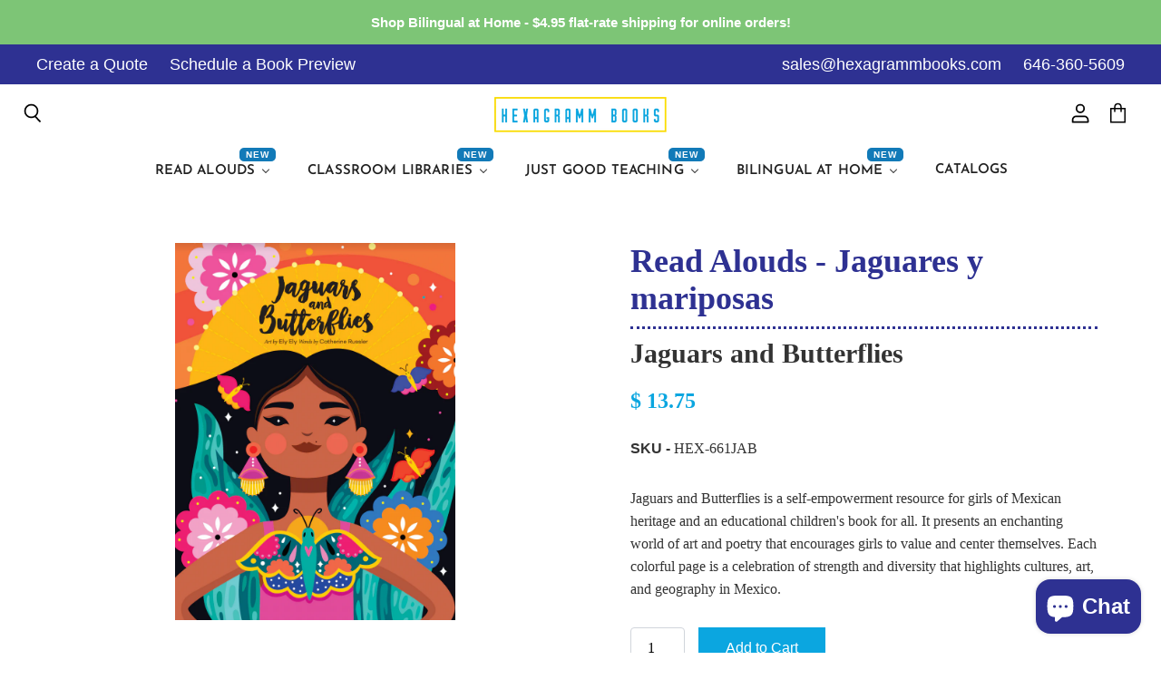

--- FILE ---
content_type: text/html; charset=utf-8
request_url: https://hexagrammbooks.com/products/jaguars-and-butterflies
body_size: 46111
content:
<!doctype html>
<html class="no-js no-touch" lang="en">
  <head>
    <meta charset="utf-8">
    <meta http-equiv="x-ua-compatible" content="IE=edge">
    <!-- Google Tag Manager -->
    <script>(function(w,d,s,l,i){w[l]=w[l]||[];w[l].push({'gtm.start':
    new Date().getTime(),event:'gtm.js'});var f=d.getElementsByTagName(s)[0],
    j=d.createElement(s),dl=l!='dataLayer'?'&l='+l:'';j.async=true;j.src=
    'https://www.googletagmanager.com/gtm.js?id='+i+dl;f.parentNode.insertBefore(j,f);
    })(window,document,'script','dataLayer','GTM-5LW2J5L');</script>
    <!-- End Google Tag Manager -->

    <link rel="preconnect" href="https://cdn.shopify.com" crossorigin>

    
    

    <title>Jaguars and Butterflies — Hexagramm Books</title>

    
      <meta name="description" content="Jaguars and Butterflies is a self-empowerment resource for girls of Mexican heritage and an educational children&#39;s book for all. It presents an enchanting world of art and poetry that encourages girls to value and center themselves. Each colorful page is a celebration of strength and diversity that highlights cultures,">
    

    
  <link rel="shortcut icon" href="//hexagrammbooks.com/cdn/shop/files/favicon_32x32.jpg?v=1614315164" type="image/png">


    
      <link rel="canonical" href="https://hexagrammbooks.com/products/jaguars-and-butterflies" />
    

    <meta name="viewport" content="width=device-width">

    
    















<meta property="og:site_name" content="Hexagramm Books">
<meta property="og:url" content="https://hexagrammbooks.com/products/jaguars-and-butterflies">
<meta property="og:title" content="Jaguars and Butterflies">
<meta property="og:type" content="website">
<meta property="og:description" content="Jaguars and Butterflies is a self-empowerment resource for girls of Mexican heritage and an educational children&#39;s book for all. It presents an enchanting world of art and poetry that encourages girls to value and center themselves. Each colorful page is a celebration of strength and diversity that highlights cultures,">




    
    
    

    
    
    <meta
      property="og:image"
      content="https://hexagrammbooks.com/cdn/shop/products/ScreenShot2021-10-12at11.44.30AM_1200x1616.png?v=1634053956"
    />
    <meta
      property="og:image:secure_url"
      content="https://hexagrammbooks.com/cdn/shop/products/ScreenShot2021-10-12at11.44.30AM_1200x1616.png?v=1634053956"
    />
    <meta property="og:image:width" content="1200" />
    <meta property="og:image:height" content="1616" />
    
    
    <meta property="og:image:alt" content="Social media image" />
  
















<meta name="twitter:title" content="Jaguars and Butterflies">
<meta name="twitter:description" content="Jaguars and Butterflies is a self-empowerment resource for girls of Mexican heritage and an educational children&#39;s book for all. It presents an enchanting world of art and poetry that encourages girls to value and center themselves. Each colorful page is a celebration of strength and diversity that highlights cultures,">


    
    
    
      
      
      <meta name="twitter:card" content="summary">
    
    
    <meta
      property="twitter:image"
      content="https://hexagrammbooks.com/cdn/shop/products/ScreenShot2021-10-12at11.44.30AM_1200x1200_crop_center.png?v=1634053956"
    />
    <meta property="twitter:image:width" content="1200" />
    <meta property="twitter:image:height" content="1200" />
    
    
    <meta property="twitter:image:alt" content="Social media image" />
  



    

    <link rel="preload" href="//hexagrammbooks.com/cdn/fonts/josefin_sans/josefinsans_n6.afe095792949c54ae236c64ec95a9caea4be35d6.woff2" as="font" crossorigin="anonymous">

    
      <link rel="preload" as="style" href="//hexagrammbooks.com/cdn/shop/t/19/assets/theme.scss.css?v=19861073027031123751769527740">
      <link rel="preload" as="style" href="//hexagrammbooks.com/cdn/shop/t/19/assets/theme-more.scss.css?v=98797195455962156171769527740">
    

    
  
  <script>window.performance && window.performance.mark && window.performance.mark('shopify.content_for_header.start');</script><meta id="shopify-digital-wallet" name="shopify-digital-wallet" content="/7124409/digital_wallets/dialog">
<meta name="shopify-checkout-api-token" content="bc1a49e7921115832fadfe966b5cdac7">
<link rel="alternate" type="application/json+oembed" href="https://hexagrammbooks.com/products/jaguars-and-butterflies.oembed">
<script async="async" src="/checkouts/internal/preloads.js?locale=en-US"></script>
<link rel="preconnect" href="https://shop.app" crossorigin="anonymous">
<script async="async" src="https://shop.app/checkouts/internal/preloads.js?locale=en-US&shop_id=7124409" crossorigin="anonymous"></script>
<script id="apple-pay-shop-capabilities" type="application/json">{"shopId":7124409,"countryCode":"US","currencyCode":"USD","merchantCapabilities":["supports3DS"],"merchantId":"gid:\/\/shopify\/Shop\/7124409","merchantName":"Hexagramm Books","requiredBillingContactFields":["postalAddress","email"],"requiredShippingContactFields":["postalAddress","email"],"shippingType":"shipping","supportedNetworks":["visa","masterCard","amex","discover","elo","jcb"],"total":{"type":"pending","label":"Hexagramm Books","amount":"1.00"},"shopifyPaymentsEnabled":true,"supportsSubscriptions":true}</script>
<script id="shopify-features" type="application/json">{"accessToken":"bc1a49e7921115832fadfe966b5cdac7","betas":["rich-media-storefront-analytics"],"domain":"hexagrammbooks.com","predictiveSearch":true,"shopId":7124409,"locale":"en"}</script>
<script>var Shopify = Shopify || {};
Shopify.shop = "hexagramm-books.myshopify.com";
Shopify.locale = "en";
Shopify.currency = {"active":"USD","rate":"1.0"};
Shopify.country = "US";
Shopify.theme = {"name":"Hexagramm Redesign (Superstore 3.0) - July 2020","id":80750018647,"schema_name":"Superstore","schema_version":"3.0.0","theme_store_id":null,"role":"main"};
Shopify.theme.handle = "null";
Shopify.theme.style = {"id":null,"handle":null};
Shopify.cdnHost = "hexagrammbooks.com/cdn";
Shopify.routes = Shopify.routes || {};
Shopify.routes.root = "/";</script>
<script type="module">!function(o){(o.Shopify=o.Shopify||{}).modules=!0}(window);</script>
<script>!function(o){function n(){var o=[];function n(){o.push(Array.prototype.slice.apply(arguments))}return n.q=o,n}var t=o.Shopify=o.Shopify||{};t.loadFeatures=n(),t.autoloadFeatures=n()}(window);</script>
<script>
  window.ShopifyPay = window.ShopifyPay || {};
  window.ShopifyPay.apiHost = "shop.app\/pay";
  window.ShopifyPay.redirectState = null;
</script>
<script id="shop-js-analytics" type="application/json">{"pageType":"product"}</script>
<script defer="defer" async type="module" src="//hexagrammbooks.com/cdn/shopifycloud/shop-js/modules/v2/client.init-shop-cart-sync_BN7fPSNr.en.esm.js"></script>
<script defer="defer" async type="module" src="//hexagrammbooks.com/cdn/shopifycloud/shop-js/modules/v2/chunk.common_Cbph3Kss.esm.js"></script>
<script defer="defer" async type="module" src="//hexagrammbooks.com/cdn/shopifycloud/shop-js/modules/v2/chunk.modal_DKumMAJ1.esm.js"></script>
<script type="module">
  await import("//hexagrammbooks.com/cdn/shopifycloud/shop-js/modules/v2/client.init-shop-cart-sync_BN7fPSNr.en.esm.js");
await import("//hexagrammbooks.com/cdn/shopifycloud/shop-js/modules/v2/chunk.common_Cbph3Kss.esm.js");
await import("//hexagrammbooks.com/cdn/shopifycloud/shop-js/modules/v2/chunk.modal_DKumMAJ1.esm.js");

  window.Shopify.SignInWithShop?.initShopCartSync?.({"fedCMEnabled":true,"windoidEnabled":true});

</script>
<script>
  window.Shopify = window.Shopify || {};
  if (!window.Shopify.featureAssets) window.Shopify.featureAssets = {};
  window.Shopify.featureAssets['shop-js'] = {"shop-cart-sync":["modules/v2/client.shop-cart-sync_CJVUk8Jm.en.esm.js","modules/v2/chunk.common_Cbph3Kss.esm.js","modules/v2/chunk.modal_DKumMAJ1.esm.js"],"init-fed-cm":["modules/v2/client.init-fed-cm_7Fvt41F4.en.esm.js","modules/v2/chunk.common_Cbph3Kss.esm.js","modules/v2/chunk.modal_DKumMAJ1.esm.js"],"init-shop-email-lookup-coordinator":["modules/v2/client.init-shop-email-lookup-coordinator_Cc088_bR.en.esm.js","modules/v2/chunk.common_Cbph3Kss.esm.js","modules/v2/chunk.modal_DKumMAJ1.esm.js"],"init-windoid":["modules/v2/client.init-windoid_hPopwJRj.en.esm.js","modules/v2/chunk.common_Cbph3Kss.esm.js","modules/v2/chunk.modal_DKumMAJ1.esm.js"],"shop-button":["modules/v2/client.shop-button_B0jaPSNF.en.esm.js","modules/v2/chunk.common_Cbph3Kss.esm.js","modules/v2/chunk.modal_DKumMAJ1.esm.js"],"shop-cash-offers":["modules/v2/client.shop-cash-offers_DPIskqss.en.esm.js","modules/v2/chunk.common_Cbph3Kss.esm.js","modules/v2/chunk.modal_DKumMAJ1.esm.js"],"shop-toast-manager":["modules/v2/client.shop-toast-manager_CK7RT69O.en.esm.js","modules/v2/chunk.common_Cbph3Kss.esm.js","modules/v2/chunk.modal_DKumMAJ1.esm.js"],"init-shop-cart-sync":["modules/v2/client.init-shop-cart-sync_BN7fPSNr.en.esm.js","modules/v2/chunk.common_Cbph3Kss.esm.js","modules/v2/chunk.modal_DKumMAJ1.esm.js"],"init-customer-accounts-sign-up":["modules/v2/client.init-customer-accounts-sign-up_CfPf4CXf.en.esm.js","modules/v2/client.shop-login-button_DeIztwXF.en.esm.js","modules/v2/chunk.common_Cbph3Kss.esm.js","modules/v2/chunk.modal_DKumMAJ1.esm.js"],"pay-button":["modules/v2/client.pay-button_CgIwFSYN.en.esm.js","modules/v2/chunk.common_Cbph3Kss.esm.js","modules/v2/chunk.modal_DKumMAJ1.esm.js"],"init-customer-accounts":["modules/v2/client.init-customer-accounts_DQ3x16JI.en.esm.js","modules/v2/client.shop-login-button_DeIztwXF.en.esm.js","modules/v2/chunk.common_Cbph3Kss.esm.js","modules/v2/chunk.modal_DKumMAJ1.esm.js"],"avatar":["modules/v2/client.avatar_BTnouDA3.en.esm.js"],"init-shop-for-new-customer-accounts":["modules/v2/client.init-shop-for-new-customer-accounts_CsZy_esa.en.esm.js","modules/v2/client.shop-login-button_DeIztwXF.en.esm.js","modules/v2/chunk.common_Cbph3Kss.esm.js","modules/v2/chunk.modal_DKumMAJ1.esm.js"],"shop-follow-button":["modules/v2/client.shop-follow-button_BRMJjgGd.en.esm.js","modules/v2/chunk.common_Cbph3Kss.esm.js","modules/v2/chunk.modal_DKumMAJ1.esm.js"],"checkout-modal":["modules/v2/client.checkout-modal_B9Drz_yf.en.esm.js","modules/v2/chunk.common_Cbph3Kss.esm.js","modules/v2/chunk.modal_DKumMAJ1.esm.js"],"shop-login-button":["modules/v2/client.shop-login-button_DeIztwXF.en.esm.js","modules/v2/chunk.common_Cbph3Kss.esm.js","modules/v2/chunk.modal_DKumMAJ1.esm.js"],"lead-capture":["modules/v2/client.lead-capture_DXYzFM3R.en.esm.js","modules/v2/chunk.common_Cbph3Kss.esm.js","modules/v2/chunk.modal_DKumMAJ1.esm.js"],"shop-login":["modules/v2/client.shop-login_CA5pJqmO.en.esm.js","modules/v2/chunk.common_Cbph3Kss.esm.js","modules/v2/chunk.modal_DKumMAJ1.esm.js"],"payment-terms":["modules/v2/client.payment-terms_BxzfvcZJ.en.esm.js","modules/v2/chunk.common_Cbph3Kss.esm.js","modules/v2/chunk.modal_DKumMAJ1.esm.js"]};
</script>
<script>(function() {
  var isLoaded = false;
  function asyncLoad() {
    if (isLoaded) return;
    isLoaded = true;
    var urls = ["\/\/www.powr.io\/powr.js?powr-token=hexagramm-books.myshopify.com\u0026external-type=shopify\u0026shop=hexagramm-books.myshopify.com","https:\/\/d23dclunsivw3h.cloudfront.net\/redirect-app.js?shop=hexagramm-books.myshopify.com","https:\/\/cdn.popt.in\/pixel.js?id=4761b2a95ec05\u0026shop=hexagramm-books.myshopify.com","https:\/\/assets.useinstabuy.com\/assets\/instabuy-client.js?shop=hexagramm-books.myshopify.com","https:\/\/s3.amazonaws.com\/pixelpop\/usercontent\/scripts\/4ce005c1-156e-460d-92a0-3e313c7a6b4a\/pixelpop.js?shop=hexagramm-books.myshopify.com","https:\/\/requestquote.w3apps.co\/js\/app.js?shop=hexagramm-books.myshopify.com"];
    for (var i = 0; i < urls.length; i++) {
      var s = document.createElement('script');
      s.type = 'text/javascript';
      s.async = true;
      s.src = urls[i];
      var x = document.getElementsByTagName('script')[0];
      x.parentNode.insertBefore(s, x);
    }
  };
  if(window.attachEvent) {
    window.attachEvent('onload', asyncLoad);
  } else {
    window.addEventListener('load', asyncLoad, false);
  }
})();</script>
<script id="__st">var __st={"a":7124409,"offset":-18000,"reqid":"934dbd1f-bdcb-48ed-b8c7-333d65914d85-1769749826","pageurl":"hexagrammbooks.com\/products\/jaguars-and-butterflies","u":"656adada9bbb","p":"product","rtyp":"product","rid":6623903514711};</script>
<script>window.ShopifyPaypalV4VisibilityTracking = true;</script>
<script id="captcha-bootstrap">!function(){'use strict';const t='contact',e='account',n='new_comment',o=[[t,t],['blogs',n],['comments',n],[t,'customer']],c=[[e,'customer_login'],[e,'guest_login'],[e,'recover_customer_password'],[e,'create_customer']],r=t=>t.map((([t,e])=>`form[action*='/${t}']:not([data-nocaptcha='true']) input[name='form_type'][value='${e}']`)).join(','),a=t=>()=>t?[...document.querySelectorAll(t)].map((t=>t.form)):[];function s(){const t=[...o],e=r(t);return a(e)}const i='password',u='form_key',d=['recaptcha-v3-token','g-recaptcha-response','h-captcha-response',i],f=()=>{try{return window.sessionStorage}catch{return}},m='__shopify_v',_=t=>t.elements[u];function p(t,e,n=!1){try{const o=window.sessionStorage,c=JSON.parse(o.getItem(e)),{data:r}=function(t){const{data:e,action:n}=t;return t[m]||n?{data:e,action:n}:{data:t,action:n}}(c);for(const[e,n]of Object.entries(r))t.elements[e]&&(t.elements[e].value=n);n&&o.removeItem(e)}catch(o){console.error('form repopulation failed',{error:o})}}const l='form_type',E='cptcha';function T(t){t.dataset[E]=!0}const w=window,h=w.document,L='Shopify',v='ce_forms',y='captcha';let A=!1;((t,e)=>{const n=(g='f06e6c50-85a8-45c8-87d0-21a2b65856fe',I='https://cdn.shopify.com/shopifycloud/storefront-forms-hcaptcha/ce_storefront_forms_captcha_hcaptcha.v1.5.2.iife.js',D={infoText:'Protected by hCaptcha',privacyText:'Privacy',termsText:'Terms'},(t,e,n)=>{const o=w[L][v],c=o.bindForm;if(c)return c(t,g,e,D).then(n);var r;o.q.push([[t,g,e,D],n]),r=I,A||(h.body.append(Object.assign(h.createElement('script'),{id:'captcha-provider',async:!0,src:r})),A=!0)});var g,I,D;w[L]=w[L]||{},w[L][v]=w[L][v]||{},w[L][v].q=[],w[L][y]=w[L][y]||{},w[L][y].protect=function(t,e){n(t,void 0,e),T(t)},Object.freeze(w[L][y]),function(t,e,n,w,h,L){const[v,y,A,g]=function(t,e,n){const i=e?o:[],u=t?c:[],d=[...i,...u],f=r(d),m=r(i),_=r(d.filter((([t,e])=>n.includes(e))));return[a(f),a(m),a(_),s()]}(w,h,L),I=t=>{const e=t.target;return e instanceof HTMLFormElement?e:e&&e.form},D=t=>v().includes(t);t.addEventListener('submit',(t=>{const e=I(t);if(!e)return;const n=D(e)&&!e.dataset.hcaptchaBound&&!e.dataset.recaptchaBound,o=_(e),c=g().includes(e)&&(!o||!o.value);(n||c)&&t.preventDefault(),c&&!n&&(function(t){try{if(!f())return;!function(t){const e=f();if(!e)return;const n=_(t);if(!n)return;const o=n.value;o&&e.removeItem(o)}(t);const e=Array.from(Array(32),(()=>Math.random().toString(36)[2])).join('');!function(t,e){_(t)||t.append(Object.assign(document.createElement('input'),{type:'hidden',name:u})),t.elements[u].value=e}(t,e),function(t,e){const n=f();if(!n)return;const o=[...t.querySelectorAll(`input[type='${i}']`)].map((({name:t})=>t)),c=[...d,...o],r={};for(const[a,s]of new FormData(t).entries())c.includes(a)||(r[a]=s);n.setItem(e,JSON.stringify({[m]:1,action:t.action,data:r}))}(t,e)}catch(e){console.error('failed to persist form',e)}}(e),e.submit())}));const S=(t,e)=>{t&&!t.dataset[E]&&(n(t,e.some((e=>e===t))),T(t))};for(const o of['focusin','change'])t.addEventListener(o,(t=>{const e=I(t);D(e)&&S(e,y())}));const B=e.get('form_key'),M=e.get(l),P=B&&M;t.addEventListener('DOMContentLoaded',(()=>{const t=y();if(P)for(const e of t)e.elements[l].value===M&&p(e,B);[...new Set([...A(),...v().filter((t=>'true'===t.dataset.shopifyCaptcha))])].forEach((e=>S(e,t)))}))}(h,new URLSearchParams(w.location.search),n,t,e,['guest_login'])})(!0,!0)}();</script>
<script integrity="sha256-4kQ18oKyAcykRKYeNunJcIwy7WH5gtpwJnB7kiuLZ1E=" data-source-attribution="shopify.loadfeatures" defer="defer" src="//hexagrammbooks.com/cdn/shopifycloud/storefront/assets/storefront/load_feature-a0a9edcb.js" crossorigin="anonymous"></script>
<script crossorigin="anonymous" defer="defer" src="//hexagrammbooks.com/cdn/shopifycloud/storefront/assets/shopify_pay/storefront-65b4c6d7.js?v=20250812"></script>
<script data-source-attribution="shopify.dynamic_checkout.dynamic.init">var Shopify=Shopify||{};Shopify.PaymentButton=Shopify.PaymentButton||{isStorefrontPortableWallets:!0,init:function(){window.Shopify.PaymentButton.init=function(){};var t=document.createElement("script");t.src="https://hexagrammbooks.com/cdn/shopifycloud/portable-wallets/latest/portable-wallets.en.js",t.type="module",document.head.appendChild(t)}};
</script>
<script data-source-attribution="shopify.dynamic_checkout.buyer_consent">
  function portableWalletsHideBuyerConsent(e){var t=document.getElementById("shopify-buyer-consent"),n=document.getElementById("shopify-subscription-policy-button");t&&n&&(t.classList.add("hidden"),t.setAttribute("aria-hidden","true"),n.removeEventListener("click",e))}function portableWalletsShowBuyerConsent(e){var t=document.getElementById("shopify-buyer-consent"),n=document.getElementById("shopify-subscription-policy-button");t&&n&&(t.classList.remove("hidden"),t.removeAttribute("aria-hidden"),n.addEventListener("click",e))}window.Shopify?.PaymentButton&&(window.Shopify.PaymentButton.hideBuyerConsent=portableWalletsHideBuyerConsent,window.Shopify.PaymentButton.showBuyerConsent=portableWalletsShowBuyerConsent);
</script>
<script data-source-attribution="shopify.dynamic_checkout.cart.bootstrap">document.addEventListener("DOMContentLoaded",(function(){function t(){return document.querySelector("shopify-accelerated-checkout-cart, shopify-accelerated-checkout")}if(t())Shopify.PaymentButton.init();else{new MutationObserver((function(e,n){t()&&(Shopify.PaymentButton.init(),n.disconnect())})).observe(document.body,{childList:!0,subtree:!0})}}));
</script>
<link id="shopify-accelerated-checkout-styles" rel="stylesheet" media="screen" href="https://hexagrammbooks.com/cdn/shopifycloud/portable-wallets/latest/accelerated-checkout-backwards-compat.css" crossorigin="anonymous">
<style id="shopify-accelerated-checkout-cart">
        #shopify-buyer-consent {
  margin-top: 1em;
  display: inline-block;
  width: 100%;
}

#shopify-buyer-consent.hidden {
  display: none;
}

#shopify-subscription-policy-button {
  background: none;
  border: none;
  padding: 0;
  text-decoration: underline;
  font-size: inherit;
  cursor: pointer;
}

#shopify-subscription-policy-button::before {
  box-shadow: none;
}

      </style>

<script>window.performance && window.performance.mark && window.performance.mark('shopify.content_for_header.end');</script>

    <script>
      document.documentElement.className=document.documentElement.className.replace(/\bno-js\b/,'js');
      if(window.Shopify&&window.Shopify.designMode)document.documentElement.className+=' in-theme-editor';
      if(('ontouchstart' in window)||window.DocumentTouch&&document instanceof DocumentTouch)document.documentElement.className=document.documentElement.className.replace(/\bno-touch\b/,'has-touch');
    </script>

    <script src="//hexagrammbooks.com/cdn/shop/t/19/assets/api.js?v=46720568759306976631589487931"></script>

    
      <link href="//hexagrammbooks.com/cdn/shop/t/19/assets/theme.scss.css?v=19861073027031123751769527740" rel="stylesheet" type="text/css" media="all" />
      <link href="//hexagrammbooks.com/cdn/shop/t/19/assets/theme-more.scss.css?v=98797195455962156171769527740" rel="stylesheet" type="text/css" media="all" />
    

    

    
    <script>
      window.Theme = window.Theme || {};
      window.Theme.routes = {
        "root_url": "/",
        "account_url": "/account",
        "account_login_url": "https://hexagrammbooks.com/customer_authentication/redirect?locale=en&region_country=US",
        "account_logout_url": "/account/logout",
        "account_register_url": "https://shopify.com/7124409/account?locale=en",
        "account_addresses_url": "/account/addresses",
        "collections_url": "/collections",
        "all_products_collection_url": "/collections/all",
        "search_url": "/search",
        "cart_url": "/cart",
        "cart_add_url": "/cart/add",
        "cart_change_url": "/cart/change",
        "cart_clear_url": "/cart/clear",
        "product_recommendations_url": "/recommendations/products",
      };
    </script>
   

<script>window.__pagefly_analytics_settings__={"acceptTracking":true};</script>

      <!-- Overloop Site Tracking Snippet -->

    <script>
      window.__kl__tr__Id='66a8dd80c3c9e8dfbfe20a4a',function(){var t=document.createElement('script');t.type='text/javascript',t.async=!0,t.src='https://s3-us-west-2.amazonaws.com/kl-website-tracking/klenty_track.js';var e=document.getElementsByTagName('script')[0];e.parentNode.insertBefore(t,e)}();
    </script>
    <!-- Start of HubSpot Embed Code -->
<script type="text/javascript" id="hs-script-loader" async defer src="//js.hs-scripts.com/46947736.js"></script>
<!-- End of HubSpot Embed Code -->
    
<!-- Salespanel Tracking Code -->
    <script> (function(e, f, g, h, i){
        $salespanel = window.$salespanel || (window.$salespanel = []);
        __sp = i;
        var a=f.createElement(g);
        a.type="text/javascript";
        a.async=1;
        a.src=("https:" == f.location.protocol ? "https://" : "http://") + h;
        var b = f.getElementsByTagName(g)[0];
        b.parentNode.insertBefore(a,b);
    })(window, document, "script", "salespanel.io/src/js/a7203b14-a04f-4f42-9759-6f23429e999b/sp.js", "a7203b14-a04f-4f42-9759-6f23429e999b");
    </script>
<!-- Tracking Code -->
    <script>
  !function(){var analytics=window.analytics=window.analytics||[];if(!analytics.initialize)if(analytics.invoked)window.console&&console.error&&console.error("Segment snippet included twice.");else{analytics.invoked=!0;analytics.methods=["trackSubmit","trackClick","trackLink","trackForm","pageview","identify","reset","group","track","ready","alias","debug","page","once","off","on","addSourceMiddleware","addIntegrationMiddleware","setAnonymousId","addDestinationMiddleware"];analytics.factory=function(e){return function(){var t=Array.prototype.slice.call(arguments);t.unshift(e);analytics.push(t);return analytics}};for(var e=0;e<analytics.methods.length;e++){var key=analytics.methods[e];analytics[key]=analytics.factory(key)}analytics.load=function(key,e){var t=document.createElement("script");t.type="text/javascript";t.async=!0;t.src="https://cdn.segment.com/analytics.js/v1/" + key + "/analytics.min.js";var n=document.getElementsByTagName("script")[0];n.parentNode.insertBefore(t,n);analytics._loadOptions=e};analytics.SNIPPET_VERSION="4.13.1";
  analytics.load("FPAPtgMbzsmhWK80V6AfqLPtA25SbrSH");
  analytics.page();
  }}();
</script>
  <!-- Overloop Site Tracking Snippet -->
 	<script type="text/javascript" async> 
      document.write('<iframe src="https://app.overloop.com/companies/a6156270-2bd2-4452-8f90-61d49547faf1/tracker?u='+encodeURI(document.location.href)+'&t='+encodeURI(document.title)+'" width="0" height="0" style="display:none;"></iframe>') 
    </script>
    <!-- Ortto hexagrammbooks capture code -->
      <script>
          window.ap3c = window.ap3c || {};
          var ap3c = window.ap3c;
          ap3c.cmd = ap3c.cmd || [];
          ap3c.cmd.push(function() {
              ap3c.init('ZMugwu7jRllUde-MaGV4YWdyYW1tYm9va3M', 'https://capture-api.autopilotapp.com/');
              ap3c.track({v: 0});
          });
          ap3c.activity = function(act) { ap3c.act = (ap3c.act || []); ap3c.act.push(act); };
          var s, t; s = document.createElement('script'); s.type = 'text/javascript'; s.src = "https://cdn3l.ink/app.js";
          t = document.getElementsByTagName('script')[0]; t.parentNode.insertBefore(s, t);
      </script>


































<!-- PageFly Header Render begins -->
  
  <script>
    window.addEventListener('load', () => {
      // fallback for gtag when not initialized
      if(typeof window.gtag !== 'function') {
        window.gtag = (str1, str2, obj) => {
        }
      }
    }) 
  </script>
  <!-- PageFly begins loading Google fonts --><link rel="preconnect" href="https://fonts.googleapis.com"><link rel="preconnect" href="https://fonts.gstatic.com" crossorigin><link rel="preload" as="style" fetchpriority="low" href="https://fonts.googleapis.com/css2?family=Playfair+Display:wght@400&family=Lato:wght@400&family=Source+Sans+Pro:wght@400&display=block"><link rel="stylesheet" href="https://fonts.googleapis.com/css2?family=Playfair+Display:wght@400&family=Lato:wght@400&family=Source+Sans+Pro:wght@400&display=block" media="(min-width: 640px)"><link rel="stylesheet" href="https://fonts.googleapis.com/css2?family=Playfair+Display:wght@400&family=Lato:wght@400&family=Source+Sans+Pro:wght@400&display=block" media="print" onload="this.onload=null;this.media='all'"><!-- PageFly ends loading Google fonts -->

<style>.__pf .pf-c-ct,.__pf .pf-c-lt,.__pf .pf-c-rt{align-content:flex-start}.__pf .oh,.pf-sr-only{overflow:hidden}.__pf img,.__pf video{max-width:100%;border:0;vertical-align:middle}.__pf [tabIndex],.__pf button,.__pf input,.__pf select,.__pf textarea{touch-action:manipulation}.__pf:not([data-pf-editor-version=gen-2]) :focus-visible{outline:0!important;box-shadow:none!important}.__pf:not([data-pf-editor-version=gen-2]) :not(input):not(select):not(textarea):not([data-active=true]):focus-visible{border:none!important}.__pf *,.__pf :after,.__pf :before{box-sizing:border-box}.__pf [disabled],.__pf [readonly]{cursor:default}.__pf [data-href],.__pf button:not([data-pf-id]):hover{cursor:pointer}.__pf [disabled]:not([disabled=false]),.pf-dialog svg{pointer-events:none}.__pf [hidden]{display:none!important}.__pf [data-link=inherit]{color:inherit;text-decoration:none}.__pf [data-pf-placeholder]{outline:0;height:auto;display:none;pointer-events:none!important}.__pf .pf-ifr,.__pf [style*="--ratio"] img{height:100%;left:0;top:0;width:100%;position:absolute}.__pf .pf-r,.__pf .pf-r-eh>.pf-c{display:flex}.__pf [style*="--cw"]{padding:0 15px;width:100%;margin:auto;max-width:var(--cw)}.__pf .pf-ifr{border:0}.__pf .pf-bg-lazy{background-image:none!important}.__pf .pf-r{flex-wrap:wrap}.__pf .pf-r-dg{display:grid}.__pf [style*="--c-xs"]{max-width:calc(100%/12*var(--c-xs));flex-basis:calc(100%/12*var(--c-xs))}.__pf [style*="--s-xs"]{margin:0 calc(-1 * var(--s-xs))}.__pf [style*="--s-xs"]>.pf-c{padding:var(--s-xs)}.__pf .pf-r-ew>.pf-c{flex-grow:1;flex-basis:0}.__pf [style*="--ew-xs"]>.pf-c{flex-basis:calc(100% / var(--ew-xs));max-width:calc(100% / var(--ew-xs))}.__pf [style*="--ratio"]{position:relative;padding-bottom:var(--ratio)}.main-content{padding:0}.footer-section,.site-footer,.site-footer-wrapper,main .accent-background+.shopify-section{margin:0}@media (max-width:767.4999px){.__pf .pf-hide{display:none!important}}@media (max-width:1024.4999px) and (min-width:767.5px){.__pf .pf-sm-hide{display:none!important}}@media (max-width:1199.4999px) and (min-width:1024.5px){.__pf .pf-md-hide{display:none!important}}@media (min-width:767.5px){.__pf [style*="--s-sm"]{margin:0 calc(-1 * var(--s-sm))}.__pf [style*="--c-sm"]{max-width:calc(100%/12*var(--c-sm));flex-basis:calc(100%/12*var(--c-sm))}.__pf [style*="--s-sm"]>.pf-c{padding:var(--s-sm)}.__pf [style*="--ew-sm"]>.pf-c{flex-basis:calc(100% / var(--ew-sm));max-width:calc(100% / var(--ew-sm))}}@media (min-width:1024.5px){.__pf [style*="--s-md"]{margin:0 calc(-1 * var(--s-md))}.__pf [style*="--c-md"]{max-width:calc(100%/12*var(--c-md));flex-basis:calc(100%/12*var(--c-md))}.__pf [style*="--s-md"]>.pf-c{padding:var(--s-md)}.__pf [style*="--ew-md"]>.pf-c{flex-basis:calc(100% / var(--ew-md));max-width:calc(100% / var(--ew-md))}}@media (min-width:1199.5px){.__pf [style*="--s-lg"]{margin:0 calc(-1 * var(--s-lg))}.__pf [style*="--c-lg"]{max-width:calc(100%/12*var(--c-lg));flex-basis:calc(100%/12*var(--c-lg))}.__pf [style*="--s-lg"]>.pf-c{padding:var(--s-lg)}.__pf [style*="--ew-lg"]>.pf-c{flex-basis:calc(100% / var(--ew-lg));max-width:calc(100% / var(--ew-lg))}.__pf .pf-lg-hide{display:none!important}}.__pf .pf-r-eh>.pf-c>div{width:100%}.__pf .pf-c-lt{justify-content:flex-start;align-items:flex-start}.__pf .pf-c-ct{justify-content:center;align-items:flex-start}.__pf .pf-c-rt{justify-content:flex-end;align-items:flex-start}.__pf .pf-c-lm{justify-content:flex-start;align-items:center;align-content:center}.__pf .pf-c-cm{justify-content:center;align-items:center;align-content:center}.__pf .pf-c-rm{justify-content:flex-end;align-items:center;align-content:center}.__pf .pf-c-cb,.__pf .pf-c-lb,.__pf .pf-c-rb{align-content:flex-end}.__pf .pf-c-lb{justify-content:flex-start;align-items:flex-end}.__pf .pf-c-cb{justify-content:center;align-items:flex-end}.__pf .pf-c-rb{justify-content:flex-end;align-items:flex-end}.pf-no-border:not(:focus-visible){border:none;outline:0}.pf-sr-only{position:absolute;width:1px;height:1px;padding:0;clip:rect(0,0,0,0);white-space:nowrap;clip-path:inset(50%);border:0}.pf-close-dialog-btn,.pf-dialog{background:0 0;border:none;padding:0}.pf-visibility-hidden{visibility:hidden}.pf-dialog{top:50%;left:50%;transform:translate(-50%,-50%);max-height:min(calc(9/16*100vw),calc(100% - 6px - 2em));-webkit-overflow-scrolling:touch;overflow:hidden;margin:0}.pf-dialog::backdrop{background:rgba(0,0,0,.9);opacity:1}.pf-close-dialog-btn{position:absolute;top:0;right:0;height:16px;margin-bottom:8px;cursor:pointer}.pf-close-dialog-btn:not(:focus-visible){box-shadow:none}.pf-dialog-content{display:block;margin:24px auto auto;width:100%;height:calc(100% - 24px)}.pf-dialog-content>*{width:100%;height:100%;border:0}</style>
<style>@media all{.__pf .pf-gs-button-1,.__pf .pf-gs-button-2,.__pf .pf-gs-button-3{padding:12px 20px;font-size:16px;line-height:16px;letter-spacing:0;margin:0}.__pf{--pf-primary-color:rgb(250, 84, 28);--pf-secondary-color:rgb(121, 103, 192);--pf-foreground-color:rgb(28, 29, 31);--pf-background-color:rgb(244, 245, 250);--pf-primary-font:"Playfair Display";--pf-secondary-font:"Lato";--pf-tertiary-font:"Source Sans Pro"}.__pf .pf-gs-button-1{background-color:#919da9;color:#fff}.__pf .pf-gs-button-2{color:#919da9;border:1px solid #919da9}.__pf .pf-gs-button-3{background-color:#919da9;color:#fff;border-radius:40px}.__pf .pf-gs-button-4{color:#919da9;border-radius:40px;border:1px solid #919da9;padding:12px 20px;margin:0;font-size:16px;line-height:16px;letter-spacing:0}.__pf .pf-gs-button-5,.__pf .pf-gs-button-6{color:#919da9;border-style:solid;border-color:#919da9;padding:12px 20px;font-size:16px;line-height:16px;letter-spacing:0}.__pf .pf-gs-button-5{border-width:0 0 3px;margin:0}.__pf .pf-gs-button-6{border-width:0 3px 3px 0;margin:0}.__pf .pf-gs-icon-1,.__pf .pf-gs-icon-2{background-color:#919da9;color:#fff;padding:8px;margin:0;border-style:none}.__pf .pf-gs-icon-1{border-radius:0}.__pf .pf-gs-icon-2{border-radius:50%}.__pf .pf-gs-icon-3,.__pf .pf-gs-icon-4{background-color:#fff;color:#919da9;padding:8px;margin:0;border:1px solid #919da9}.__pf .pf-gs-icon-4{border-radius:50%}.__pf .pf-gs-icon-5,.__pf .pf-gs-icon-6{background-color:#f5f5f5;color:#919da9;padding:8px;margin:0;border:1px solid #919da9}.__pf .pf-gs-icon-6{border-radius:50%}.__pf .pf-gs-image-1{width:100%}.__pf .pf-gs-image-2{border:3px solid #919da9;width:100%}.__pf .pf-gs-image-3{border:3px solid #919da9;padding:10px;width:100%}.__pf .pf-gs-image-4,.__pf .pf-gs-image-5{border-radius:50%;width:100%}.__pf .pf-gs-image-5{border:3px solid #919da9}.__pf .pf-gs-image-6{border-radius:50%;border:3px solid #919da9;padding:10px;width:100%}.__pf .pf-gs-heading-1,.__pf .pf-gs-heading-2,.__pf .pf-gs-heading-3,.__pf .pf-gs-heading-4,.__pf .pf-gs-heading-5{color:#000;padding:0;margin:18px 0}.__pf .pf-gs-heading-1{font-size:32px}.__pf .pf-gs-heading-2{font-size:24px}.__pf .pf-gs-heading-3{font-size:20px}.__pf .pf-gs-heading-4{font-size:18px}.__pf .pf-gs-heading-5{font-size:16px}.__pf .pf-gs-heading-6{margin:18px 0;font-size:14px;color:#000;padding:0}.__pf .pf-gs-paragraph-1,.__pf .pf-gs-paragraph-2,.__pf .pf-gs-paragraph-3,.__pf .pf-gs-paragraph-4{color:#000;padding:0;margin:16px 0;font-size:16px}.__pf .pf-gs-paragraph-1{text-align:left}.__pf .pf-gs-paragraph-2{text-align:right}.__pf .pf-gs-paragraph-3{text-align:center}.__pf .pf-gs-divider-1{color:#919da9;padding:16px 0;margin:0}.__pf .pf-gs-divider-2{color:#444749;padding:16px 0;margin:0}.__pf .pf-gs-divider-3{color:#b9bfca;padding:16px 0;margin:0}}</style>
<style>.pf-color-scheme-1,.pf-color-scheme-2{--pf-scheme-shadow-color:rgb(0, 0, 0, 0.25)}.pf-color-scheme-1{--pf-scheme-bg-color: ;--pf-scheme-text-color: ;--pf-scheme-btn-bg-color: ;--pf-scheme-btn-text-color: ;--pf-scheme-border-color: ;background-color:var(--pf-scheme-bg-color);background-image:var(--pf-scheme-bg-gradient-color);border-color:var(--pf-scheme-border-color);color:var(--pf-scheme-text-color)}.pf-color-scheme-2,.pf-color-scheme-3{--pf-scheme-btn-text-color:rgb(255, 255, 255);background-color:var(--pf-scheme-bg-color);background-image:var(--pf-scheme-bg-gradient-color);border-color:var(--pf-scheme-border-color);color:var(--pf-scheme-text-color)}.pf-color-scheme-2{--pf-scheme-bg-color:rgba(255, 255, 255, 0);--pf-scheme-text-color:rgb(0, 0, 0);--pf-scheme-btn-bg-color:rgb(145, 157, 169);--pf-scheme-border-color:rgba(0, 0, 0)}.pf-color-scheme-3,.pf-color-scheme-4{--pf-scheme-text-color:rgb(18, 18, 18);--pf-scheme-btn-bg-color:rgb(18, 18, 18);--pf-scheme-border-color:rgb(18, 18, 18)}.pf-color-scheme-3{--pf-scheme-bg-color:rgb(255, 255, 255);--pf-scheme-shadow-color:rgb(18, 18, 18)}.pf-color-scheme-4{--pf-scheme-bg-color:rgb(243, 243, 243);--pf-scheme-btn-text-color:rgb(243, 243, 243);--pf-scheme-shadow-color:rgb(18, 18, 18);background-color:var(--pf-scheme-bg-color);background-image:var(--pf-scheme-bg-gradient-color);border-color:var(--pf-scheme-border-color);color:var(--pf-scheme-text-color)}.pf-color-scheme-5,.pf-color-scheme-6,.pf-color-scheme-7{--pf-scheme-text-color:rgb(255, 255, 255);--pf-scheme-btn-bg-color:rgb(255, 255, 255);--pf-scheme-border-color:rgb(255, 255, 255);--pf-scheme-shadow-color:rgb(18, 18, 18);background-color:var(--pf-scheme-bg-color);background-image:var(--pf-scheme-bg-gradient-color);border-color:var(--pf-scheme-border-color);color:var(--pf-scheme-text-color)}.pf-color-scheme-5{--pf-scheme-bg-color:rgb(36, 40, 51);--pf-scheme-btn-text-color:rgb(0, 0, 0)}.pf-color-scheme-6{--pf-scheme-bg-color:rgb(18, 18, 18);--pf-scheme-btn-text-color:rgb(18, 18, 18)}.pf-color-scheme-7{--pf-scheme-bg-color:rgb(51, 79, 180);--pf-scheme-btn-text-color:rgb(51, 79, 180)}[data-pf-type^=Button]{background-color:var(--pf-scheme-btn-bg-color);background-image:var(--pf-scheme-btn-bg-gradient-color);color:var(--pf-scheme-btn-text-color)}@media all{.__pf .pf-button-2,.__pf .pf-button-3,.__pf .pf-button-4{padding:12px 20px;margin:0;font-size:16px;line-height:16px;letter-spacing:0}.__pf .pf-button-2{background-color:#919da9;color:#fff}.__pf .pf-button-3{color:#919da9;border:1px solid #919da9}.__pf .pf-button-4{background-color:#919da9;color:#fff;border-radius:40px}.__pf .pf-button-5{color:#919da9;border-radius:40px;border:1px solid #919da9;padding:12px 20px;margin:0;font-size:16px;line-height:16px;letter-spacing:0}.__pf .pf-button-6,.__pf .pf-button-7{color:#919da9;border-style:solid;border-color:#919da9;margin:0;font-size:16px;line-height:16px;letter-spacing:0;padding:12px 20px}.__pf .pf-button-6{border-width:0 0 3px}.__pf .pf-button-7{border-width:0 3px 3px 0}.__pf .pf-button-8{background-color:#919da9;color:#fff;padding:12px 20px}.__pf .pf-icon-1,.__pf .pf-text-1,.__pf .pf-text-6,.__pf .pf-text-7,.pf-icon2-1,.pf-icon2-2,.pf-icon2-3,.pf-icon2-4,.pf-icon2-5,.pf-icon2-6,.pf-icon2-7{background-color:var(--pf-scheme-bg-color);color:var(--pf-scheme-text-color)}.__pf .pf-icon-2,.__pf .pf-icon-3{background-color:#919da9;color:#fff;padding:8px;margin:0;border-style:none}.__pf .pf-icon-2{border-radius:0}.__pf .pf-icon-3{border-radius:50%}.__pf .pf-icon-4,.__pf .pf-icon-5{background-color:#fff;color:#919da9;padding:8px;margin:0;border:1px solid #919da9}.__pf .pf-icon-5{border-radius:50%}.__pf .pf-icon-6,.__pf .pf-icon-7{background-color:#f5f5f5;color:#919da9;padding:8px;margin:0;border:1px solid #919da9}.__pf .pf-icon-7{border-radius:50%}.__pf .pf-text-2,.__pf .pf-text-3,.__pf .pf-text-4,.__pf .pf-text-5{color:#000;padding:0;margin:16px 0;font-size:16px}.__pf .pf-text-2{text-align:left}.__pf .pf-text-3{text-align:right}.__pf .pf-text-4{text-align:center}.__pf .pf-divider-1{color:var(--pf-scheme-text-color)}.__pf .pf-divider-2{color:#919da9;padding:16px 0;margin:0}.__pf .pf-divider-3{color:#444749;padding:16px 0;margin:0}.__pf .pf-divider-4{color:#b9bfca;padding:16px 0;margin:0}.__pf .pf-heading-1-h1,.__pf .pf-heading-1-h2,.__pf .pf-heading-1-h3,.__pf .pf-heading-1-h4,.__pf .pf-heading-1-h5,.__pf .pf-heading-1-h6{color:var(--pf-scheme-text-color);background-color:var(--pf-scheme-bg-color)}.__pf .pf-heading-2-h1,.__pf .pf-heading-2-h2,.__pf .pf-heading-2-h3,.__pf .pf-heading-2-h4,.__pf .pf-heading-2-h5,.__pf .pf-heading-2-h6{margin:18px 0;font-size:32px;color:#000;padding:0}.__pf .pf-heading-3-h1,.__pf .pf-heading-3-h2,.__pf .pf-heading-3-h3,.__pf .pf-heading-3-h4,.__pf .pf-heading-3-h5,.__pf .pf-heading-3-h6{margin:18px 0;font-size:24px;color:#000;padding:0}.__pf .pf-heading-4-h1,.__pf .pf-heading-4-h2,.__pf .pf-heading-4-h3,.__pf .pf-heading-4-h4,.__pf .pf-heading-4-h5,.__pf .pf-heading-4-h6{margin:18px 0;font-size:20px;color:#000;padding:0}.__pf .pf-heading-5-h1,.__pf .pf-heading-5-h2,.__pf .pf-heading-5-h3,.__pf .pf-heading-5-h4,.__pf .pf-heading-5-h5,.__pf .pf-heading-5-h6{margin:18px 0;font-size:18px;color:#000;padding:0}.__pf .pf-heading-6-h1,.__pf .pf-heading-6-h2,.__pf .pf-heading-6-h3,.__pf .pf-heading-6-h4,.__pf .pf-heading-6-h5,.__pf .pf-heading-6-h6{margin:18px 0;font-size:16px;color:#000;padding:0}.__pf .pf-heading-7-h1,.__pf .pf-heading-7-h2,.__pf .pf-heading-7-h3,.__pf .pf-heading-7-h4,.__pf .pf-heading-7-h5,.__pf .pf-heading-7-h6{margin:18px 0;font-size:14px;color:#000;padding:0}.__pf .pf-image-2{width:100%}.__pf .pf-image-3{border:3px solid #919da9;width:100%}.__pf .pf-image-4{border:3px solid #919da9;padding:10px;width:100%}.__pf .pf-image-5,.__pf .pf-image-6{border-radius:50%;width:100%}.__pf .pf-image-6{border:3px solid #919da9}.__pf .pf-image-7{border-radius:50%;border:3px solid #919da9;padding:10px;width:100%}.__pf .pf-field-1,.__pf .pf-field-2,.__pf .pf-field-3,.__pf .pf-field-4,.__pf .pf-field-5,.__pf .pf-field-6{background-color:#fdfdfd;border:.66px solid #8a8a8a;border-radius:8px;padding:6px 12px}}</style>
<style id="pf-shopify-font">div.__pf {--pf-shopify-font-family-type-heading: "Josefin Sans", sans-serif;
        --pf-shopify-font-style-type-heading: normal;
        --pf-shopify-font-weight-type-heading: 600;
--pf-shopify-font-family-type-section: "Josefin Sans", sans-serif;
        --pf-shopify-font-style-type-section: normal;
        --pf-shopify-font-weight-type-section: 600;
--pf-shopify-font-family-type-body: Helvetica, Arial, sans-serif;
        --pf-shopify-font-style-type-body: normal;
        --pf-shopify-font-weight-type-body: 400;
--pf-shopify-font-family-type-body-bold: Helvetica, Arial, sans-serif;
        --pf-shopify-font-style-type-body-bold: normal;
        --pf-shopify-font-weight-type-body-bold: 400;
--pf-shopify-font-family-type-menu: "Josefin Sans", sans-serif;
        --pf-shopify-font-style-type-menu: normal;
        --pf-shopify-font-weight-type-menu: 600;
--pf-shopify-font-family-type-highlights-bar: Outfit, sans-serif;
        --pf-shopify-font-style-type-highlights-bar: normal;
        --pf-shopify-font-weight-type-highlights-bar: 400;
--pf-shopify-font-family-type-button: Helvetica, Arial, sans-serif;
        --pf-shopify-font-style-type-button: normal;
        --pf-shopify-font-weight-type-button: 700;
--pf-shopify-font-family-type-signpost: Helvetica, Arial, sans-serif;
        --pf-shopify-font-style-type-signpost: normal;
        --pf-shopify-font-weight-type-signpost: 400;
--pf-shopify-font-family-type-product-price: Helvetica, Arial, sans-serif;
        --pf-shopify-font-style-type-product-price: normal;
        --pf-shopify-font-weight-type-product-price: 400;
--pf-shopify-font-family-type-product-vendor: Helvetica, Arial, sans-serif;
        --pf-shopify-font-style-type-product-vendor: normal;
        --pf-shopify-font-weight-type-product-vendor: 400;
--pf-shopify-font-family-type-product-card-title: Helvetica, Arial, sans-serif;
        --pf-shopify-font-style-type-product-card-title: normal;
        --pf-shopify-font-weight-type-product-card-title: 400;
--pf-shopify-font-family-type-footer-heading: "Josefin Sans", sans-serif;
        --pf-shopify-font-style-type-footer-heading: normal;
        --pf-shopify-font-weight-type-footer-heading: 600;}</style>
<link rel="stylesheet" href="//hexagrammbooks.com/cdn/shop/t/19/assets/pagefly-animation.css?v=35569424405882025761738681426" media="print" onload="this.media='all'"><!-- PageFly Header Render ends --><!-- BEGIN app block: shopify://apps/buddha-mega-menu-navigation/blocks/megamenu/dbb4ce56-bf86-4830-9b3d-16efbef51c6f -->
<script>
        var productImageAndPrice = [],
            collectionImages = [],
            articleImages = [],
            mmLivIcons = false,
            mmFlipClock = false,
            mmFixesUseJquery = false,
            mmNumMMI = 5,
            mmSchemaTranslation = {},
            mmMenuStrings =  {"menuStrings":{"default":{"Read Alouds":"Read Alouds","New Releases":"New Releases","Spanish":"Spanish","By Grade":"By Grade","Primary":"Primary","Full Set":"Full Set","Authentic":"Authentic","Diversity":"Diversity","SEL":"SEL","Pre-K":"Pre-K","Thematic":"Thematic","NYC Foundational texts":"NYC Foundational texts","Kindergarten":"Kindergarten","1st Grade":"1st Grade","2nd Grade":"2nd Grade","Upper Grades":"Upper Grades","Authentic Upper":"Authentic Upper","Third Grade":"Third Grade","Fourth Grade":"Fourth Grade","Fifth Grade":"Fifth Grade","A Mirror into Hispanic Experiences":"A Mirror into Hispanic Experiences","Black History Month":"Black History Month","Black Joy":"Black Joy","Black Adventures":"Black Adventures","A Window into Other Cultures":"A Window into Other Cultures","Let's Talk About Exceptionalities":"Let's Talk About Exceptionalities","Strong Female Leads":"Strong Female Leads","Biographies of Incredible Women":"Biographies of Incredible Women","Pre-K SEL":"Pre-K SEL","Kinder SEL":"Kinder SEL","First SEL":"First SEL","Second SEL":"Second SEL","Books for Counselors":"Books for Counselors","Parent-Child Separation":"Parent-Child Separation","Mental Health":"Mental Health","Migration":"Migration","Connecting with Nature":"Connecting with Nature","Mentor Texts":"Mentor Texts","Narrative -  Kindergarten":"Narrative -  Kindergarten","Narrative - First Grade":"Narrative - First Grade","Narrative - Second Grade":"Narrative - Second Grade","Narrative - Third Grade":"Narrative - Third Grade","Narrative - Fourth Grade":"Narrative - Fourth Grade","Narrative - Fifth Grade":"Narrative - Fifth Grade","Informational Mentor Texts":"Informational Mentor Texts","Opinion Mentor Texts":"Opinion Mentor Texts","School Library":"School Library","Hardcover Titles":"Hardcover Titles","Books About Librarians":"Books About Librarians","English":"English","SEL Sets":"SEL Sets","English Pre-K SEL Set":"English Pre-K SEL Set","English Kinder SEL Set":"English Kinder SEL Set","English First Grade SEL Set":"English First Grade SEL Set","English Second Grade SEL Set":"English Second Grade SEL Set","NYC Pre-K Sets":"NYC Pre-K Sets","English Pre-K Social Emotional Learning Texts":"English Pre-K Social Emotional Learning Texts","Families Take Care of Each Other":"Families Take Care of Each Other","I Am Who I Am":"I Am Who I Am","The Power of Friendship":"The Power of Friendship","Sharing Is Caring":"Sharing Is Caring","Identifying and Facing our Feelings":"Identifying and Facing our Feelings","French":"French","Pre-K to Sixth Grade":"Pre-K to Sixth Grade","Pre-K to Kindergarten":"Pre-K to Kindergarten","First to Second Grade":"First to Second Grade","Third to Fourth Grade":"Third to Fourth Grade","Fifth to Sixth Grade":"Fifth to Sixth Grade","Classroom Libraries":"Classroom Libraries","Book Room Set":"Book Room Set","Classroom Sets":"Classroom Sets","Grade Level Sets":"Grade Level Sets","Reading Level Sets":"Reading Level Sets","Individual Leveled Bundles":"Individual Leveled Bundles","Thematic Book Sets":"Thematic Book Sets","Decodables Library":"Decodables Library","Spanish Decodables Library":"Spanish Decodables Library","English Decodables Library":"English Decodables Library","French Decodables Library":"French Decodables Library","Authentic Leveled Sets":"Authentic Leveled Sets","Spanish Authentic Leveled Set - K-1":"Spanish Authentic Leveled Set - K-1","Spanish Authentic Leveled Set - 1-2":"Spanish Authentic Leveled Set - 1-2","Spanish Authentic Leveled Set - 2-3":"Spanish Authentic Leveled Set - 2-3","Spanish Authentic Leveled Set - 3-4":"Spanish Authentic Leveled Set - 3-4","Spanish Authentic Leveled Set - 5-6":"Spanish Authentic Leveled Set - 5-6","Culturally Relevant Leveled Sets":"Culturally Relevant Leveled Sets","Spanish Culturally Relevant Leveled Set K-1":"Spanish Culturally Relevant Leveled Set K-1","Spanish Culturally Relevant Leveled Set 1-2":"Spanish Culturally Relevant Leveled Set 1-2","Spanish Culturally Relevant Leveled Set 2-3":"Spanish Culturally Relevant Leveled Set 2-3","Spanish Culturally Relevant Leveled Set 3-4":"Spanish Culturally Relevant Leveled Set 3-4","Spanish Culturally Relevant Leveled Set 5-6":"Spanish Culturally Relevant Leveled Set 5-6","Diversity Leveled Sets":"Diversity Leveled Sets","French Leveled Diversity - Grades K-2":"French Leveled Diversity - Grades K-2","French Leveled Diversity - Grades 3-6 ":"French Leveled Diversity - Grades 3-6 ","Spanish Leveled Diversity K-2":"Spanish Leveled Diversity K-2","Spanish Leveled Diversity 3-6":"Spanish Leveled Diversity 3-6","Book  Clubs":"Book  Clubs","Realistic Fiction":"Realistic Fiction","Fantasy & Sci-Fi":"Fantasy & Sci-Fi","Poetry":"Poetry","Guided Reading":"Guided Reading","Close Reading":"Close Reading","Bilingual at Home Reading Book Baggie":"Bilingual at Home Reading Book Baggie","Just Good Teaching":"Just Good Teaching","PD Book":"PD Book","Team Teaching in Dual Language Immersion":"Team Teaching in Dual Language Immersion","Online Courses ":"Online Courses ","Blog":"Blog","All Posts":"All Posts","Online Teaching Posts":"Online Teaching Posts","Strategy Based Teaching Posts":"Strategy Based Teaching Posts","Teacher Resources":"Teacher Resources","Bilingual at Home":"Bilingual at Home","Spanish Traveling Libraries":"Spanish Traveling Libraries","Summer Reading in Spanish":"Summer Reading in Spanish","Summer Reading Choice Board":"Summer Reading Choice Board","Ready-Made Take Home Bag Sets by Grade":"Ready-Made Take Home Bag Sets by Grade","Pre-K Summer Reading Picks":"Pre-K Summer Reading Picks","Kindergarten Summer Reading Picks":"Kindergarten Summer Reading Picks","First Grade Summer Reading Picks":"First Grade Summer Reading Picks","Second Grade Summer Reading Picks":"Second Grade Summer Reading Picks","Third Grade Summer Reading Picks":"Third Grade Summer Reading Picks","Fourth Grade Summer Reading Picks":"Fourth Grade Summer Reading Picks","Fifth Grade Summer Reading Picks":"Fifth Grade Summer Reading Picks","Early Childhood Centers":"Early Childhood Centers","Books by Age":"Books by Age","Ages 0 to 1":"Ages 0 to 1","Ages 1 to 3":"Ages 1 to 3","Ages 3 to 5":"Ages 3 to 5","Ages 6 to 8":"Ages 6 to 8","Books by Theme":"Books by Theme","Aug - Building Community":"Aug - Building Community","Sept - Hispanic Heritage":"Sept - Hispanic Heritage","Sept - Growth Mindset":"Sept - Growth Mindset","Oct - Falling Into Fall":"Oct - Falling Into Fall","Dec - Family Traditions":"Dec - Family Traditions","Dec - Winter Wonderland":"Dec - Winter Wonderland","Jan - Black History Month":"Jan - Black History Month","Feb - Valentine’s Day\t":"Feb - Valentine’s Day\t","Mar - Women’s History Month":"Mar - Women’s History Month","Apr - Diversity\t":"Apr - Diversity\t","Apr - Earth Day":"Apr - Earth Day","Apr - Poetry Month":"Apr - Poetry Month","May - Mother and Father’s Day":"May - Mother and Father’s Day","July - Summer and Grandparents":"July - Summer and Grandparents","July - Building Independence":"July - Building Independence","Books by Concept":"Books by Concept","Animals":"Animals","Body Parts":"Body Parts","Clothes":"Clothes","Colors":"Colors","Feelings":"Feelings","Food":"Food","Routines":"Routines","Nonfiction":"Nonfiction","Graphic Novels":"Graphic Novels","Consejos bilingües":"Consejos bilingües","Catalogs":"Catalogs"}},"additional":{"default":{"Add to cart":"Add to cart","Sold out":"Sold out","JUST ADDED TO YOUR CART":"JUST ADDED TO YOUR CART","OUT OF STOCK":"OUT OF STOCK","View Cart":"View Cart","NEW":"NEW","SALE":"SALE","HOT":"HOT"}}} ,
            mmShopLocale = "en",
            mmShopLocaleCollectionsRoute = "/collections",
            mmSchemaDesignJSON = [{"action":"menu-select","value":"new-main-menu"},{"action":"design","setting":"background_hover_color","value":"#e6e6e6"},{"action":"design","setting":"font_family","value":"Muli"},{"action":"design","setting":"main_menu_item_direction_fUk1t","value":"right"},{"action":"design","setting":"main_menu_item_direction_16CF0","value":"right"},{"action":"design","setting":"main_menu_item_direction_0kA5W","value":"right"},{"action":"design","setting":"main_menu_item_direction_ReUgS","value":"right"},{"action":"design","setting":"vertical_font_size","value":"13px"},{"action":"design","setting":"vertical_link_hover_color","value":"#0da19a"},{"action":"design","setting":"vertical_text_color","value":"#ffffff"},{"action":"design","setting":"text_color","value":"#222222"},{"action":"design","setting":"font_size","value":"13px"},{"action":"design","setting":"button_text_color","value":"#ffffff"},{"action":"design","setting":"button_text_hover_color","value":"#ffffff"},{"action":"design","setting":"background_color","value":"#ffffff"},{"action":"design","setting":"button_background_color","value":"#0da19a"},{"action":"design","setting":"link_hover_color","value":"#0da19a"},{"action":"design","setting":"button_background_hover_color","value":"#0d8781"}],
            mmDomChangeSkipUl = "",
            buddhaMegaMenuShop = "hexagramm-books.myshopify.com",
            mmWireframeCompression = "0",
            mmExtensionAssetUrl = "https://cdn.shopify.com/extensions/019abe06-4a3f-7763-88da-170e1b54169b/mega-menu-151/assets/";var bestSellersHTML = '';var newestProductsHTML = '';/* get link lists api */
        var linkLists={"main-menu" : {"title":"Main Menu", "items":["/","/pages/about-us","/pages/classroom-libraries","/collections","/pages/customized-lists","/pages/contact","/blogs/just-good-teaching","https://hexagrammbooks.com/pages/request-for-quote",]},"footer" : {"title":"Footer", "items":["/search","/pages/contact",]},"favorites" : {"title":"Favorites", "items":["/","/","/",]},"info" : {"title":"Company", "items":["/pages/about-us","/pages/our-team","/pages/contact","/pages/careers","/blogs/companyculture","/pages/latest-lists","/blogs/conversations",]},"leveled-bundles" : {"title":"Classroom Libraries", "items":["/collections/book-room-sets","/collections/grade-level-sets","/collections/reading-level-sets","/collections/leveled-bundles",]},"signature-collections" : {"title":"Signature Collections", "items":["/collections/read-aloud-bundles",]},"place-an-order" : {"title":"Place an Order", "items":["http://hexagrammbooks.com/request-for-quote.html","http://hexagrammbooks.com/purchase-order.html",]},"spanish" : {"title":"Spanish", "items":["https://shop.hexagrammbooks.com/collections/leveled-bundles?_=pf&amp;pf_opt_language=Spanish","https://shop.hexagrammbooks.com/collections/read-aloud-bundles?_=pf&amp;pf_opt_language=Spanish",]},"dual-language-boxed-list" : {"title":"Learn More", "items":["/collections/read-aloud-bundles",]},"english" : {"title":"English", "items":["https://shop.hexagrammbooks.com/collections/leveled-bundles?_=pf&amp;pf_opt_language=English","https://shop.hexagrammbooks.com/collections/read-aloud-bundles?_=pf&amp;pf_opt_language=English",]},"french" : {"title":"French", "items":["https://shop.hexagrammbooks.com/collections/leveled-bundles?_=pf&amp;pf_opt_language=French","https://shop.hexagrammbooks.com/collections/read-aloud-bundles?_=pf&amp;pf_opt_language=French",]},"new-main-menu" : {"title":"New Main Menu", "items":["/collections/classroom-libraries","/collections/primary-grades-spanish-read-alouds","https://hexagrammbooks.com/pages/just-good-teaching","https://hexagrammbooks.com/pages/latest-catalog-collections",]},"announcement-bar" : {"title":"Utility Bar", "items":["/pages/quotes","/pages/book-previews",]},"utility-bar-right" : {"title":"Get in Touch!", "items":["#","#",]},"read-alouds" : {"title":"Read Alouds", "items":["https://hexagrammbooks.com/pages/read-alouds-1","https://hexagrammbooks.com/products/primary-grade-authentic-2021","https://hexagrammbooks.com/products/primary-grade-novelty-2021",]},"new-main-menu-2" : {"title":"New Main Menu 2", "items":["/pages/spanish-read-aloud-sneak-preview","/blogs/just-good-teaching","/pages/spanish-read-aloud-sneak-preview",]},"diversity-collection" : {"title":"Diversity Collection", "items":["/collections/black-joy","/collections/a-mirror-into-hispanic-experiences","/collections/a-window-into-other-cultures","/collections/lets-talk-about-exceptionalities",]},"main-menu-2021" : {"title":"Main Menu - 2021", "items":["/pages/about-us","#","#","#","#",]},"customer-account-main-menu" : {"title":"Customer account main menu", "items":["/","https://shopify.com/7124409/account/orders?locale=en&amp;region_country=US",]},};/*ENDPARSE*/

        

        /* set product prices *//* get the collection images *//* get the article images *//* customer fixes */
        var mmCustomerFixesBeforeInit = function(){ mmAddStyle(" .horizontal-mega-menu .buddha-menu-item {z-index: 140 !important;} .horizontal-mega-menu .buddha-menu-item:hover, .horizontal-mega-menu .buddha-menu-item.mega-hover {z-index: 141 !important;} "); }; var mmThemeFixesBeforeInit = function(){ customMenuUls=".header__menu-items,.overflow-menu,nav,ul"; /* generic mobile menu toggle translate effect */ document.addEventListener("toggleSubmenu", function (e) { var pc = document.querySelector("#PageContainer"); var mm = document.querySelector("#MobileNav"); if (pc && mm && typeof e.mmMobileHeight != "undefined"){ var pcStyle = pc.getAttribute("style"); if (pcStyle && pcStyle.indexOf("translate3d") != -1) { pc.style.transform = "translate3d(0px, "+ e.mmMobileHeight +"px, 0px)"; } } }); mmAddStyle(" .header__icons {z-index: 1003;} "); if (document.querySelectorAll(".sf-menu-links,ul.sf-nav").length == 2) { customMenuUls=".sf-menu-links,ul.sf-nav"; mmHorizontalMenus="ul.sf-nav"; mmVerticalMenus=".sf-menu-links"; mmAddStyle("@media screen and (min-width:1280px) { .sf-header__desktop {display: block !important;} }"); } if (document.querySelector(".mobile-menu__content>ul")) { mmDisableVisibleCheck=true; mmVerticalMenus=".mobile-menu__content>ul"; } window.mmLoadFunction = function(){ var num = 15; var intv = setInterval(function(){ var m = document.querySelector("#megamenu_level__1"); if (m && m.matches(".vertical-mega-menu")) reinitMenus("#megamenu_level__1"); if (num--==0) clearInterval(intv); },300); }; if (document.readyState !== "loading") { mmLoadFunction(); } else { document.removeEventListener("DOMContentLoaded", mmLoadFunction); document.addEventListener("DOMContentLoaded", mmLoadFunction); } }; var mmThemeFixesBefore = function(){ window.buddhaFilterLiElements = function(liElements){ var elements = []; for (var i=0; i<liElements.length; i++) { if (liElements[i].querySelector("[href=\"/cart\"],[href=\"/account/login\"]") == null) { elements.push(liElements[i]); } } return elements; }; if (tempMenuObject.u.matches("#mobile_menu, #velaMegamenu .nav, #SiteNav, #siteNav")) { tempMenuObject.liItems = buddhaFilterLiElements(mmNot(tempMenuObject.u.children, ".search_container,.site-nav__item_cart", true)); } else if (tempMenuObject.u.matches(".main_nav .nav .menu")) { var numMenusApplied = 0, numMenusAppliedSticky = 0; mmForEach(document, ".main_nav .nav .menu", function(el){ if (el.closest(".sticky_nav") == null) { if (el.querySelector(".buddha-menu-item")) { numMenusApplied++; } } else { if (el.querySelector(".buddha-menu-item")) { numMenusAppliedSticky++; } } }); if (((tempMenuObject.u.closest(".sticky_nav")) && (numMenusAppliedSticky < 1)) || ((tempMenuObject.u.closest(".sticky_nav")) && (numMenusApplied < 1))) { tempMenuObject.liItems = buddhaFilterLiElements(mmNot(tempMenuObject.u.children, ".search_container,.site-nav__item_cart")); } } else if (tempMenuObject.u.matches("#mobile-menu:not(.mm-menu)") && tempMenuObject.u.querySelector(".hamburger,.shifter-handle") == null) { tempMenuObject.liItems = buddhaFilterLiElements(tempMenuObject.u.children); } else if (tempMenuObject.u.matches("#accessibleNav") && tempMenuObject.u.closest("#topnav2") == null) { tempMenuObject.liItems = buddhaFilterLiElements(mmNot(tempMenuObject.u.children, ".customer-navlink")); } else if (tempMenuObject.u.matches("#megamenu_level__1")) { tempMenuObject.liClasses = "level_1__item"; tempMenuObject.aClasses = "level_1__link"; tempMenuObject.liItems = buddhaFilterLiElements(tempMenuObject.u.children); } else if (tempMenuObject.u.matches(".mobile-nav__items")) { tempMenuObject.liClasses = "mobile-nav__item"; tempMenuObject.aClasses = "mobile-nav__link"; tempMenuObject.liItems = buddhaFilterLiElements(tempMenuObject.u.children); } else if (tempMenuObject.u.matches("#NavDrawer > .mobile-nav") && document.querySelector(".mobile-nav>.buddha-menu-item") == null ) { tempMenuObject.liClasses = "mobile-nav__item"; tempMenuObject.aClasses = "mobile-nav__link"; tempMenuObject.liItems = buddhaFilterLiElements(mmNot(tempMenuObject.u.children, ".mobile-nav__search")); } else if (tempMenuObject.u.matches(".mobile-nav-wrapper > .mobile-nav")) { tempMenuObject.liClasses = "mobile-nav__item border-bottom"; tempMenuObject.aClasses = "mobile-nav__link"; tempMenuObject.liItems = buddhaFilterLiElements(mmNot(tempMenuObject.u.children, ".mobile-nav__search")); } else if (tempMenuObject.u.matches("#nav .mm-panel .mm-listview")) { tempMenuObject.liItems = buddhaFilterLiElements(tempMenuObject.u.children); var firstMmPanel = true; mmForEach(document, "#nav>.mm-panels>.mm-panel", function(el){ if (firstMmPanel) { firstMmPanel = false; el.classList.remove("mm-hidden"); el.classList.remove("mm-subopened"); } else { el.parentElement.removeChild(el); } }); } else if (tempMenuObject.u.matches(".SidebarMenu__Nav--primary")) { tempMenuObject.liClasses = "Collapsible"; tempMenuObject.aClasses = "Collapsible__Button Heading u-h6"; tempMenuObject.liItems = buddhaFilterLiElements(tempMenuObject.u.children); } else if (tempMenuObject.u.matches(".mm_menus_ul")) { tempMenuObject.liClasses = "ets_menu_item"; tempMenuObject.aClasses = "mm-nowrap"; tempMenuObject.liItems = buddhaFilterLiElements(tempMenuObject.u.children); mmAddStyle(" .horizontal-mega-menu > .buddha-menu-item > a {white-space: nowrap;} ", "mmThemeCStyle"); } else if (tempMenuObject.u.matches("#accordion")) { tempMenuObject.liClasses = ""; tempMenuObject.aClasses = ""; tempMenuObject.liItems = tempMenuObject.u.children; } else if (tempMenuObject.u.matches(".mobile-menu__panel:first-child .mobile-menu__nav")) { tempMenuObject.liClasses = "mobile-menu__nav-item"; tempMenuObject.aClasses = "mobile-menu__nav-link"; tempMenuObject.liItems = tempMenuObject.u.children; } else if (tempMenuObject.u.matches("#nt_menu_id")) { tempMenuObject.liClasses = "menu-item type_simple"; tempMenuObject.aClasses = "lh__1 flex al_center pr"; tempMenuObject.liItems = tempMenuObject.u.children; } else if (tempMenuObject.u.matches("#menu_mb_cat")) { tempMenuObject.liClasses = "menu-item type_simple"; tempMenuObject.aClasses = ""; tempMenuObject.liItems = tempMenuObject.u.children; } else if (tempMenuObject.u.matches("#menu_mb_ul")) { tempMenuObject.liClasses = "menu-item only_icon_false"; tempMenuObject.aClasses = ""; tempMenuObject.liItems = mmNot(tempMenuObject.u.children, "#customer_login_link,#customer_register_link,#item_mb_help", true); mmAddStyle(" #menu_mb_ul.vertical-mega-menu li.buddha-menu-item>a {display: flex !important;} #menu_mb_ul.vertical-mega-menu li.buddha-menu-item>a>.mm-title {padding: 0 !important;} ", "mmThemeStyle"); } else if (tempMenuObject.u.matches(".header__inline-menu > .list-menu")) { tempMenuObject.liClasses = ""; tempMenuObject.aClasses = "header__menu-item list-menu__item link focus-inset"; tempMenuObject.liItems = tempMenuObject.u.children; } else if (tempMenuObject.u.matches(".menu-drawer__navigation>.list-menu")) { tempMenuObject.liClasses = ""; tempMenuObject.aClasses = "menu-drawer__menu-item list-menu__item link link--text focus-inset"; tempMenuObject.liItems = tempMenuObject.u.children; } else if (tempMenuObject.u.matches(".header__menu-items")) { tempMenuObject.liClasses = "navbar-item header__item has-mega-menu"; tempMenuObject.aClasses = "navbar-link header__link"; tempMenuObject.liItems = tempMenuObject.u.children; mmAddStyle(" .horizontal-mega-menu .buddha-menu-item>a:after{content: none;} .horizontal-mega-menu>li>a{padding-right:10px !important;} .horizontal-mega-menu>li:not(.buddha-menu-item) {display: none !important;} ", "mmThemeStyle"); } else if (tempMenuObject.u.matches(".header__navigation")) { tempMenuObject.liClasses = "header__nav-item"; tempMenuObject.aClasses = ""; tempMenuObject.liItems = tempMenuObject.u.children; } else if (tempMenuObject.u.matches(".slide-nav")) { mmVerticalMenus=".slide-nav"; tempMenuObject.liClasses = "slide-nav__item"; tempMenuObject.aClasses = "slide-nav__link"; tempMenuObject.liItems = tempMenuObject.u.children; } else if (tempMenuObject.u.matches(".header__links-list")) { tempMenuObject.liClasses = ""; tempMenuObject.aClasses = ""; tempMenuObject.liItems = tempMenuObject.u.children; mmAddStyle(".header__left,.header__links {overflow: visible !important; }"); } else if (tempMenuObject.u.matches("#menu-main-navigation,#menu-mobile-nav,#t4s-menu-drawer")) { tempMenuObject.liClasses = ""; tempMenuObject.aClasses = ""; tempMenuObject.liItems = tempMenuObject.u.children; } else if (tempMenuObject.u.matches(".nav-desktop:first-child > .nav-desktop__tier-1")) { tempMenuObject.liClasses = "nav-desktop__tier-1-item"; tempMenuObject.aClasses = "nav-desktop__tier-1-link"; tempMenuObject.liItems = tempMenuObject.u.children; } else if (tempMenuObject.u.matches(".mobile-nav") && tempMenuObject.u.querySelector(".appear-animation.appear-delay-2") != null) { tempMenuObject.liClasses = "mobile-nav__item appear-animation appear-delay-3"; tempMenuObject.aClasses = "mobile-nav__link"; tempMenuObject.liItems = mmNot(tempMenuObject.u.children, "a[href*=account],.mobile-nav__spacer", true); } else if (tempMenuObject.u.matches("nav > .list-menu")) { tempMenuObject.liClasses = ""; tempMenuObject.aClasses = "header__menu-item list-menu__item link link--text focus-inset"; tempMenuObject.liItems = tempMenuObject.u.children; } else if (tempMenuObject.u.matches(".site-navigation>.navmenu")) { tempMenuObject.liClasses = "navmenu-item navmenu-basic__item"; tempMenuObject.aClasses = "navmenu-link navmenu-link-depth-1"; tempMenuObject.liItems = tempMenuObject.u.children; } else if (tempMenuObject.u.matches("nav>.site-navigation")) { tempMenuObject.liClasses = "site-nav__item site-nav__expanded-item site-nav--has-dropdown site-nav__dropdown-li--first-level"; tempMenuObject.aClasses = "site-nav__link site-nav__link--underline site-nav__link--has-dropdown"; tempMenuObject.liItems = tempMenuObject.u.children; } else if (tempMenuObject.u.matches("nav>.js-accordion-mobile-nav")) { tempMenuObject.liClasses = "js-accordion-header c-accordion__header"; tempMenuObject.aClasses = "js-accordion-link c-accordion__link"; tempMenuObject.liItems = mmNot(tempMenuObject.u.children, ".mobile-menu__item"); } else if (tempMenuObject.u.matches(".sf-menu-links")) { tempMenuObject.liClasses = "list-none"; tempMenuObject.aClasses = "block px-4 py-3"; tempMenuObject.liItems = tempMenuObject.u.children; } else if (tempMenuObject.u.matches(".sf-nav")) { tempMenuObject.liClasses = "sf-menu-item list-none sf-menu-item--no-mega sf-menu-item-parent"; tempMenuObject.aClasses = "block px-4 py-5 flex items-center sf__parent-item"; tempMenuObject.liItems = tempMenuObject.u.children; } else if (tempMenuObject.u.matches(".main-nav:not(.topnav)") && tempMenuObject.u.children.length>2) { tempMenuObject.liClasses = "main-nav__tier-1-item"; tempMenuObject.aClasses = "main-nav__tier-1-link"; tempMenuObject.liItems = tempMenuObject.u.children; } else if (tempMenuObject.u.matches(".mobile-nav") && tempMenuObject.u.querySelector(".mobile-nav__item") != null && document.querySelector(".mobile-nav .buddha-menu-item")==null) { tempMenuObject.liClasses = "mobile-nav__item"; tempMenuObject.aClasses = "mobile-nav__link"; tempMenuObject.liItems = tempMenuObject.u.children; } else if (tempMenuObject.u.matches("#t4s-nav-ul")) { tempMenuObject.liClasses = "t4s-type__mega menu-width__cus t4s-menu-item has--children menu-has__offsets"; tempMenuObject.aClasses = "t4s-lh-1 t4s-d-flex t4s-align-items-center t4s-pr"; tempMenuObject.liItems = tempMenuObject.u.children; } else if (tempMenuObject.u.matches("#menu-mb__ul")) { tempMenuObject.liClasses = "t4s-menu-item t4s-item-level-0"; tempMenuObject.aClasses = ""; tempMenuObject.liItems = mmNot(tempMenuObject.u.children, "#item_mb_wis,#item_mb_sea,#item_mb_acc,#item_mb_help"); } else if (tempMenuObject.u.matches(".navbar-nav")) { tempMenuObject.liClasses = "nav-item"; tempMenuObject.aClasses = "nav-link list-menu__item"; tempMenuObject.liItems = tempMenuObject.u.children; } else if (tempMenuObject.u.matches(".navbar-nav-sidebar")) { tempMenuObject.liClasses = "nav-item sidemenu-animation sidemenu-animation-delay-2"; tempMenuObject.aClasses = "list-menu__item"; tempMenuObject.liItems = tempMenuObject.u.children; } else if (tempMenuObject.u.matches(".mobile-menu__content>ul")) { tempMenuObject.liClasses = ""; tempMenuObject.aClasses = ""; tempMenuObject.liItems = tempMenuObject.u.children; mmAddStyle(" .vertical-mega-menu>li{padding:10px !important;} .vertical-mega-menu>li:not(.buddha-menu-item) {display: none !important;} "); } else if (tempMenuObject.u.matches("#offcanvas-menu-nav")) { tempMenuObject.liClasses = "nav-item"; tempMenuObject.aClasses = "nav-link"; tempMenuObject.liItems = tempMenuObject.u.children; } else if (tempMenuObject.u.matches(".main__navigation")) { tempMenuObject.liClasses = "nav__link__holder"; tempMenuObject.aClasses = ""; tempMenuObject.liItems = tempMenuObject.u.children; } else if (tempMenuObject.u.matches(".mobile__navigation")) { tempMenuObject.liClasses = "nav__link__holder"; tempMenuObject.aClasses = ""; tempMenuObject.liItems = mmNot(tempMenuObject.u.children, ".mobile__navigation__footer"); mmAddStyle(" .vertical-mega-menu>li{padding:10px !important;} "); } else if (tempMenuObject.u.matches(".overflow-menu")) { tempMenuObject.forceMenu = true; tempMenuObject.skipCheck=true; tempMenuObject.liClasses = "menu-list__list-item"; tempMenuObject.aClasses = "menu-list__link"; tempMenuObject.liItems = tempMenuObject.u.children; } else if (tempMenuObject.u.matches(".menu-drawer__navigation>ul")) { tempMenuObject.forceMenu = true; tempMenuObject.skipCheck=true; tempMenuObject.liClasses = "menu-drawer__list-item--deep menu-drawer__list-item--divider"; tempMenuObject.aClasses = "menu-drawer__menu-item menu-drawer__menu-item--mainlist menu-drawer__animated-element focus-inset"; tempMenuObject.liItems = tempMenuObject.u.children; } else if (tempMenuObject.u.matches(".header__link-list>ul")) { tempMenuObject.forceMenu = true; tempMenuObject.skipCheck=true; tempMenuObject.liClasses = ""; tempMenuObject.aClasses = "bold link-faded-reverse"; tempMenuObject.liItems = tempMenuObject.u.children; } else if (tempMenuObject.u.matches(".panel__scroller>ul")) { tempMenuObject.forceMenu = true; tempMenuObject.skipCheck=true; tempMenuObject.liClasses = "h3"; tempMenuObject.aClasses = "group block w-full"; tempMenuObject.liItems = tempMenuObject.u.children; } else if (tempMenuObject.u.matches(".x-menu--level-1--container")) { tempMenuObject.skipCheck = true; tempMenuObject.forceMenu = true; tempMenuObject.liClasses = ""; tempMenuObject.aClasses = "x-menu--level-1--link"; tempMenuObject.liItems = tempMenuObject.u.children; mmAddStyle(" .horizontal-mega-menu .buddha-menu-item>a {padding: 14px;} ", "themeScript"); } else if (tempMenuObject.u.matches(".y-menu--level-1--container")) { tempMenuObject.skipCheck = true; tempMenuObject.forceMenu = true; tempMenuObject.liClasses = "y-menu--level-1--link"; tempMenuObject.aClasses = ""; tempMenuObject.liItems = tempMenuObject.u.children; mmAddStyle(" .y-menu {height: 100% !important;} ", "themeScript2"); } if (tempMenuObject.liItems) { tempMenuObject.skipCheck = true; tempMenuObject.forceMenu = true; } /* try to find li and a classes for requested menu if they are not set */ if (tempMenuObject.skipCheck == true) { var _links=[]; var keys = Object.keys(linkLists); for (var i=0; i<keys.length; i++) { if (selectedMenu == keys[i]) { _links = linkLists[keys[i]].items; break; } } mmForEachChild(tempMenuObject.u, "LI", function(li){ var href = null; var a = li.querySelector("a"); if (a) href = a.getAttribute("href"); if (href == null || (href != null && (href.substr(0,1) == "#" || href==""))){ var a2 = li.querySelector((!!document.documentMode) ? "* + a" : "a:nth-child(2)"); if (a2) { href = a2.getAttribute("href"); a = a2; } } if (href == null || (href != null && (href.substr(0,1) == "#" || href==""))) { var a2 = li.querySelector("a>a"); if (a2) { href = a2.getAttribute("href"); a = a2; } } /* stil no matching href, search all children a for a matching href */ if (href == null || (href != null && (href.substr(0,1) == "#" || href==""))) { var a2 = li.querySelectorAll("a[href]"); for (var i=0; i<a2.length; i++) { var href2 = a2[i].getAttribute("href"); if (_links[tempMenuObject.elementFits] != undefined && href2 == _links[tempMenuObject.elementFits]) { href = href2; a = a2[i]; break; } } } if (_links[tempMenuObject.elementFits] != undefined && href == _links[tempMenuObject.elementFits]) { if (tempMenuObject.liClasses == undefined) { tempMenuObject.liClasses = ""; } tempMenuObject.liClasses = concatClasses(li.getAttribute("class"), tempMenuObject.liClasses); if (tempMenuObject.aClasses == undefined) { tempMenuObject.aClasses = ""; } if (a) tempMenuObject.aClasses = concatClasses(a.getAttribute("class"), tempMenuObject.aClasses); tempMenuObject.elementFits++; } else if (tempMenuObject.elementFits > 0 && tempMenuObject.elementFits != _links.length) { tempMenuObject.elementFits = 0; if (href == _links[0]) { tempMenuObject.elementFits = 1; } } }); } }; 
        

        var mmWireframe = {"html" : "<li role=\"none\" class=\"buddha-menu-item\" itemId=\"fUk1t\"  ><a data-href=\"https://hexagrammbooks.com/pages/read-alouds-1\" href=\"https://hexagrammbooks.com/pages/read-alouds-1\" aria-label=\"Read Alouds\" data-no-instant=\"\" onclick=\"mmGoToPage(this, event); return false;\" role=\"menuitem\"  ><span class=\"mm-title\">Read Alouds</span><i class=\"mm-arrow mm-angle-down\" aria-hidden=\"true\"></i><span class=\"toggle-menu-btn\" style=\"display:none;\" title=\"Toggle menu\" onclick=\"return toggleSubmenu(this)\"><span class=\"mm-arrow-icon\"><span class=\"bar-one\"></span><span class=\"bar-two\"></span></span></span><span class=\"mm-label new\">NEW</span></a><ul class=\"mm-submenu tree  medium \" role=\"menu\"><li data-href=\"/collections/new-releases\" href=\"/collections/new-releases\" aria-label=\"New Releases\" data-no-instant=\"\" onclick=\"mmGoToPage(this, event); return false;\" role=\"menuitem\" haslabel=\"NEW\"  ><a data-href=\"/collections/new-releases\" href=\"/collections/new-releases\" aria-label=\"New Releases\" data-no-instant=\"\" onclick=\"mmGoToPage(this, event); return false;\" role=\"menuitem\"  ><span class=\"mm-title\">New Releases&nbsp;<span class=\"mm-label new\">NEW</span></span></a></li><li data-href=\"https://hexagrammbooks.com/pages/spanish-read-alouds\" href=\"https://hexagrammbooks.com/pages/spanish-read-alouds\" aria-label=\"Spanish\" data-no-instant=\"\" onclick=\"mmGoToPage(this, event); return false;\" role=\"menuitem\"  ><a data-href=\"https://hexagrammbooks.com/pages/spanish-read-alouds\" href=\"https://hexagrammbooks.com/pages/spanish-read-alouds\" aria-label=\"Spanish\" data-no-instant=\"\" onclick=\"mmGoToPage(this, event); return false;\" role=\"menuitem\"  ><span class=\"mm-title\">Spanish</span><i class=\"mm-arrow mm-angle-down\" aria-hidden=\"true\"></i><span class=\"toggle-menu-btn\" style=\"display:none;\" title=\"Toggle menu\" onclick=\"return toggleSubmenu(this)\"><span class=\"mm-arrow-icon\"><span class=\"bar-one\"></span><span class=\"bar-two\"></span></span></span></a><ul class=\"mm-submenu tree  small \" role=\"menu\"><li data-href=\"/pages/spanish-read-alouds\" href=\"/pages/spanish-read-alouds\" aria-label=\"By Grade\" data-no-instant=\"\" onclick=\"mmGoToPage(this, event); return false;\" role=\"menuitem\"  ><a data-href=\"/pages/spanish-read-alouds\" href=\"/pages/spanish-read-alouds\" aria-label=\"By Grade\" data-no-instant=\"\" onclick=\"mmGoToPage(this, event); return false;\" role=\"menuitem\"  ><span class=\"mm-title\">By Grade</span><i class=\"mm-arrow mm-angle-down\" aria-hidden=\"true\"></i><span class=\"toggle-menu-btn\" style=\"display:none;\" title=\"Toggle menu\" onclick=\"return toggleSubmenu(this)\"><span class=\"mm-arrow-icon\"><span class=\"bar-one\"></span><span class=\"bar-two\"></span></span></span></a><ul class=\"mm-submenu tree  small \" role=\"menu\"><li data-href=\"https://hexagrammbooks.com/collections/all-full-sets\" href=\"https://hexagrammbooks.com/collections/all-full-sets\" aria-label=\"Primary\" data-no-instant=\"\" onclick=\"mmGoToPage(this, event); return false;\" role=\"menuitem\"  ><a data-href=\"https://hexagrammbooks.com/collections/all-full-sets\" href=\"https://hexagrammbooks.com/collections/all-full-sets\" aria-label=\"Primary\" data-no-instant=\"\" onclick=\"mmGoToPage(this, event); return false;\" role=\"menuitem\"  ><span class=\"mm-title\">Primary</span><i class=\"mm-arrow mm-angle-down\" aria-hidden=\"true\"></i><span class=\"toggle-menu-btn\" style=\"display:none;\" title=\"Toggle menu\" onclick=\"return toggleSubmenu(this)\"><span class=\"mm-arrow-icon\"><span class=\"bar-one\"></span><span class=\"bar-two\"></span></span></span></a><ul class=\"mm-submenu tree  small mm-last-level\" role=\"menu\"><li data-href=\"https://hexagrammbooks.com/products/primary-grade-full-set-2021\" href=\"https://hexagrammbooks.com/products/primary-grade-full-set-2021\" aria-label=\"Full Set\" data-no-instant=\"\" onclick=\"mmGoToPage(this, event); return false;\" role=\"menuitem\"  ><a data-href=\"https://hexagrammbooks.com/products/primary-grade-full-set-2021\" href=\"https://hexagrammbooks.com/products/primary-grade-full-set-2021\" aria-label=\"Full Set\" data-no-instant=\"\" onclick=\"mmGoToPage(this, event); return false;\" role=\"menuitem\"  ><span class=\"mm-title\">Full Set</span></a></li><li data-href=\"https://hexagrammbooks.com/products/primary-grade-authentic-2021\" href=\"https://hexagrammbooks.com/products/primary-grade-authentic-2021\" aria-label=\"Authentic\" data-no-instant=\"\" onclick=\"mmGoToPage(this, event); return false;\" role=\"menuitem\"  ><a data-href=\"https://hexagrammbooks.com/products/primary-grade-authentic-2021\" href=\"https://hexagrammbooks.com/products/primary-grade-authentic-2021\" aria-label=\"Authentic\" data-no-instant=\"\" onclick=\"mmGoToPage(this, event); return false;\" role=\"menuitem\"  ><span class=\"mm-title\">Authentic</span></a></li><li data-href=\"https://hexagrammbooks.com/products/primary-grade-diversity-2021\" href=\"https://hexagrammbooks.com/products/primary-grade-diversity-2021\" aria-label=\"Diversity\" data-no-instant=\"\" onclick=\"mmGoToPage(this, event); return false;\" role=\"menuitem\"  ><a data-href=\"https://hexagrammbooks.com/products/primary-grade-diversity-2021\" href=\"https://hexagrammbooks.com/products/primary-grade-diversity-2021\" aria-label=\"Diversity\" data-no-instant=\"\" onclick=\"mmGoToPage(this, event); return false;\" role=\"menuitem\"  ><span class=\"mm-title\">Diversity</span></a></li><li data-href=\"/collections/spanish-read-alouds-primary-grades-sel\" href=\"/collections/spanish-read-alouds-primary-grades-sel\" aria-label=\"SEL\" data-no-instant=\"\" onclick=\"mmGoToPage(this, event); return false;\" role=\"menuitem\"  ><a data-href=\"/collections/spanish-read-alouds-primary-grades-sel\" href=\"/collections/spanish-read-alouds-primary-grades-sel\" aria-label=\"SEL\" data-no-instant=\"\" onclick=\"mmGoToPage(this, event); return false;\" role=\"menuitem\"  ><span class=\"mm-title\">SEL</span></a></li></ul></li><li data-href=\"https://hexagrammbooks.com/collections/pre-k-spanish-read-alouds\" href=\"https://hexagrammbooks.com/collections/pre-k-spanish-read-alouds\" aria-label=\"Pre-K\" data-no-instant=\"\" onclick=\"mmGoToPage(this, event); return false;\" role=\"menuitem\"  ><a data-href=\"https://hexagrammbooks.com/collections/pre-k-spanish-read-alouds\" href=\"https://hexagrammbooks.com/collections/pre-k-spanish-read-alouds\" aria-label=\"Pre-K\" data-no-instant=\"\" onclick=\"mmGoToPage(this, event); return false;\" role=\"menuitem\"  ><span class=\"mm-title\">Pre-K</span><i class=\"mm-arrow mm-angle-down\" aria-hidden=\"true\"></i><span class=\"toggle-menu-btn\" style=\"display:none;\" title=\"Toggle menu\" onclick=\"return toggleSubmenu(this)\"><span class=\"mm-arrow-icon\"><span class=\"bar-one\"></span><span class=\"bar-two\"></span></span></span></a><ul class=\"mm-submenu tree  small mm-last-level\" role=\"menu\"><li data-href=\"https://hexagrammbooks.com/products/pre-k-spanish-read-aloud-set\" href=\"https://hexagrammbooks.com/products/pre-k-spanish-read-aloud-set\" aria-label=\"Full Set\" data-no-instant=\"\" onclick=\"mmGoToPage(this, event); return false;\" role=\"menuitem\"  ><a data-href=\"https://hexagrammbooks.com/products/pre-k-spanish-read-aloud-set\" href=\"https://hexagrammbooks.com/products/pre-k-spanish-read-aloud-set\" aria-label=\"Full Set\" data-no-instant=\"\" onclick=\"mmGoToPage(this, event); return false;\" role=\"menuitem\"  ><span class=\"mm-title\">Full Set</span></a></li><li data-href=\"https://hexagrammbooks.com/products/pre-k-authentic-set\" href=\"https://hexagrammbooks.com/products/pre-k-authentic-set\" aria-label=\"Authentic\" data-no-instant=\"\" onclick=\"mmGoToPage(this, event); return false;\" role=\"menuitem\"  ><a data-href=\"https://hexagrammbooks.com/products/pre-k-authentic-set\" href=\"https://hexagrammbooks.com/products/pre-k-authentic-set\" aria-label=\"Authentic\" data-no-instant=\"\" onclick=\"mmGoToPage(this, event); return false;\" role=\"menuitem\"  ><span class=\"mm-title\">Authentic</span></a></li><li data-href=\"https://hexagrammbooks.com/products/pre-k-diversity-set-2021\" href=\"https://hexagrammbooks.com/products/pre-k-diversity-set-2021\" aria-label=\"Diversity\" data-no-instant=\"\" onclick=\"mmGoToPage(this, event); return false;\" role=\"menuitem\"  ><a data-href=\"https://hexagrammbooks.com/products/pre-k-diversity-set-2021\" href=\"https://hexagrammbooks.com/products/pre-k-diversity-set-2021\" aria-label=\"Diversity\" data-no-instant=\"\" onclick=\"mmGoToPage(this, event); return false;\" role=\"menuitem\"  ><span class=\"mm-title\">Diversity</span></a></li><li data-href=\"https://hexagrammbooks.com/products/pre-k-sel-set-2021\" href=\"https://hexagrammbooks.com/products/pre-k-sel-set-2021\" aria-label=\"SEL\" data-no-instant=\"\" onclick=\"mmGoToPage(this, event); return false;\" role=\"menuitem\"  ><a data-href=\"https://hexagrammbooks.com/products/pre-k-sel-set-2021\" href=\"https://hexagrammbooks.com/products/pre-k-sel-set-2021\" aria-label=\"SEL\" data-no-instant=\"\" onclick=\"mmGoToPage(this, event); return false;\" role=\"menuitem\"  ><span class=\"mm-title\">SEL</span></a></li><li data-href=\"https://hexagrammbooks.com/collections/pre-k-thematic-read-aloud-sets-spanish\" href=\"https://hexagrammbooks.com/collections/pre-k-thematic-read-aloud-sets-spanish\" aria-label=\"Thematic\" data-no-instant=\"\" onclick=\"mmGoToPage(this, event); return false;\" role=\"menuitem\"  ><a data-href=\"https://hexagrammbooks.com/collections/pre-k-thematic-read-aloud-sets-spanish\" href=\"https://hexagrammbooks.com/collections/pre-k-thematic-read-aloud-sets-spanish\" aria-label=\"Thematic\" data-no-instant=\"\" onclick=\"mmGoToPage(this, event); return false;\" role=\"menuitem\"  ><span class=\"mm-title\">Thematic</span></a></li><li data-href=\"https://hexagrammbooks.com/products/spanish-pre-k-foundational-texts-basic\" href=\"https://hexagrammbooks.com/products/spanish-pre-k-foundational-texts-basic\" aria-label=\"NYC Foundational texts\" data-no-instant=\"\" onclick=\"mmGoToPage(this, event); return false;\" role=\"menuitem\"  ><a data-href=\"https://hexagrammbooks.com/products/spanish-pre-k-foundational-texts-basic\" href=\"https://hexagrammbooks.com/products/spanish-pre-k-foundational-texts-basic\" aria-label=\"NYC Foundational texts\" data-no-instant=\"\" onclick=\"mmGoToPage(this, event); return false;\" role=\"menuitem\"  ><span class=\"mm-title\">NYC Foundational texts</span></a></li></ul></li><li data-href=\"https://hexagrammbooks.com/collections/kindergarten-spanish-read-alouds\" href=\"https://hexagrammbooks.com/collections/kindergarten-spanish-read-alouds\" aria-label=\"Kindergarten\" data-no-instant=\"\" onclick=\"mmGoToPage(this, event); return false;\" role=\"menuitem\"  ><a data-href=\"https://hexagrammbooks.com/collections/kindergarten-spanish-read-alouds\" href=\"https://hexagrammbooks.com/collections/kindergarten-spanish-read-alouds\" aria-label=\"Kindergarten\" data-no-instant=\"\" onclick=\"mmGoToPage(this, event); return false;\" role=\"menuitem\"  ><span class=\"mm-title\">Kindergarten</span><i class=\"mm-arrow mm-angle-down\" aria-hidden=\"true\"></i><span class=\"toggle-menu-btn\" style=\"display:none;\" title=\"Toggle menu\" onclick=\"return toggleSubmenu(this)\"><span class=\"mm-arrow-icon\"><span class=\"bar-one\"></span><span class=\"bar-two\"></span></span></span></a><ul class=\"mm-submenu tree  small mm-last-level\" role=\"menu\"><li data-href=\"https://hexagrammbooks.com/products/kindergarten-spanish-read-aloud-set\" href=\"https://hexagrammbooks.com/products/kindergarten-spanish-read-aloud-set\" aria-label=\"Full Set\" data-no-instant=\"\" onclick=\"mmGoToPage(this, event); return false;\" role=\"menuitem\"  ><a data-href=\"https://hexagrammbooks.com/products/kindergarten-spanish-read-aloud-set\" href=\"https://hexagrammbooks.com/products/kindergarten-spanish-read-aloud-set\" aria-label=\"Full Set\" data-no-instant=\"\" onclick=\"mmGoToPage(this, event); return false;\" role=\"menuitem\"  ><span class=\"mm-title\">Full Set</span></a></li><li data-href=\"https://hexagrammbooks.com/products/kindergarten-authentic-set\" href=\"https://hexagrammbooks.com/products/kindergarten-authentic-set\" aria-label=\"Authentic\" data-no-instant=\"\" onclick=\"mmGoToPage(this, event); return false;\" role=\"menuitem\"  ><a data-href=\"https://hexagrammbooks.com/products/kindergarten-authentic-set\" href=\"https://hexagrammbooks.com/products/kindergarten-authentic-set\" aria-label=\"Authentic\" data-no-instant=\"\" onclick=\"mmGoToPage(this, event); return false;\" role=\"menuitem\"  ><span class=\"mm-title\">Authentic</span></a></li><li data-href=\"https://hexagrammbooks.com/products/kindergarten-diversity-set-2021\" href=\"https://hexagrammbooks.com/products/kindergarten-diversity-set-2021\" aria-label=\"Diversity\" data-no-instant=\"\" onclick=\"mmGoToPage(this, event); return false;\" role=\"menuitem\"  ><a data-href=\"https://hexagrammbooks.com/products/kindergarten-diversity-set-2021\" href=\"https://hexagrammbooks.com/products/kindergarten-diversity-set-2021\" aria-label=\"Diversity\" data-no-instant=\"\" onclick=\"mmGoToPage(this, event); return false;\" role=\"menuitem\"  ><span class=\"mm-title\">Diversity</span></a></li><li data-href=\"https://hexagrammbooks.com/products/k-sel-set-2021\" href=\"https://hexagrammbooks.com/products/k-sel-set-2021\" aria-label=\"SEL\" data-no-instant=\"\" onclick=\"mmGoToPage(this, event); return false;\" role=\"menuitem\"  ><a data-href=\"https://hexagrammbooks.com/products/k-sel-set-2021\" href=\"https://hexagrammbooks.com/products/k-sel-set-2021\" aria-label=\"SEL\" data-no-instant=\"\" onclick=\"mmGoToPage(this, event); return false;\" role=\"menuitem\"  ><span class=\"mm-title\">SEL</span></a></li><li data-href=\"https://hexagrammbooks.com/collections/thematic-k-collections\" href=\"https://hexagrammbooks.com/collections/thematic-k-collections\" aria-label=\"Thematic\" data-no-instant=\"\" onclick=\"mmGoToPage(this, event); return false;\" role=\"menuitem\"  ><a data-href=\"https://hexagrammbooks.com/collections/thematic-k-collections\" href=\"https://hexagrammbooks.com/collections/thematic-k-collections\" aria-label=\"Thematic\" data-no-instant=\"\" onclick=\"mmGoToPage(this, event); return false;\" role=\"menuitem\"  ><span class=\"mm-title\">Thematic</span></a></li></ul></li><li data-href=\"https://hexagrammbooks.com/collections/1st-grade-spanish-read-alouds\" href=\"https://hexagrammbooks.com/collections/1st-grade-spanish-read-alouds\" aria-label=\"1st Grade\" data-no-instant=\"\" onclick=\"mmGoToPage(this, event); return false;\" role=\"menuitem\"  ><a data-href=\"https://hexagrammbooks.com/collections/1st-grade-spanish-read-alouds\" href=\"https://hexagrammbooks.com/collections/1st-grade-spanish-read-alouds\" aria-label=\"1st Grade\" data-no-instant=\"\" onclick=\"mmGoToPage(this, event); return false;\" role=\"menuitem\"  ><span class=\"mm-title\">1st Grade</span><i class=\"mm-arrow mm-angle-down\" aria-hidden=\"true\"></i><span class=\"toggle-menu-btn\" style=\"display:none;\" title=\"Toggle menu\" onclick=\"return toggleSubmenu(this)\"><span class=\"mm-arrow-icon\"><span class=\"bar-one\"></span><span class=\"bar-two\"></span></span></span></a><ul class=\"mm-submenu tree  small mm-last-level\" role=\"menu\"><li data-href=\"https://hexagrammbooks.com/products/first-grade-spanish-read-aloud-set\" href=\"https://hexagrammbooks.com/products/first-grade-spanish-read-aloud-set\" aria-label=\"Full Set\" data-no-instant=\"\" onclick=\"mmGoToPage(this, event); return false;\" role=\"menuitem\"  ><a data-href=\"https://hexagrammbooks.com/products/first-grade-spanish-read-aloud-set\" href=\"https://hexagrammbooks.com/products/first-grade-spanish-read-aloud-set\" aria-label=\"Full Set\" data-no-instant=\"\" onclick=\"mmGoToPage(this, event); return false;\" role=\"menuitem\"  ><span class=\"mm-title\">Full Set</span></a></li><li data-href=\"https://hexagrammbooks.com/products/1st-grade-authentic-set\" href=\"https://hexagrammbooks.com/products/1st-grade-authentic-set\" aria-label=\"Authentic\" data-no-instant=\"\" onclick=\"mmGoToPage(this, event); return false;\" role=\"menuitem\"  ><a data-href=\"https://hexagrammbooks.com/products/1st-grade-authentic-set\" href=\"https://hexagrammbooks.com/products/1st-grade-authentic-set\" aria-label=\"Authentic\" data-no-instant=\"\" onclick=\"mmGoToPage(this, event); return false;\" role=\"menuitem\"  ><span class=\"mm-title\">Authentic</span></a></li><li data-href=\"https://hexagrammbooks.com/products/1st-grade-diversity-set-2021\" href=\"https://hexagrammbooks.com/products/1st-grade-diversity-set-2021\" aria-label=\"Diversity\" data-no-instant=\"\" onclick=\"mmGoToPage(this, event); return false;\" role=\"menuitem\"  ><a data-href=\"https://hexagrammbooks.com/products/1st-grade-diversity-set-2021\" href=\"https://hexagrammbooks.com/products/1st-grade-diversity-set-2021\" aria-label=\"Diversity\" data-no-instant=\"\" onclick=\"mmGoToPage(this, event); return false;\" role=\"menuitem\"  ><span class=\"mm-title\">Diversity</span></a></li><li data-href=\"https://hexagrammbooks.com/products/1st-grade-sel-set-2021\" href=\"https://hexagrammbooks.com/products/1st-grade-sel-set-2021\" aria-label=\"SEL\" data-no-instant=\"\" onclick=\"mmGoToPage(this, event); return false;\" role=\"menuitem\"  ><a data-href=\"https://hexagrammbooks.com/products/1st-grade-sel-set-2021\" href=\"https://hexagrammbooks.com/products/1st-grade-sel-set-2021\" aria-label=\"SEL\" data-no-instant=\"\" onclick=\"mmGoToPage(this, event); return false;\" role=\"menuitem\"  ><span class=\"mm-title\">SEL</span></a></li><li data-href=\"https://hexagrammbooks.com/collections/first-grade-thematic-read-aloud-sets-spanish\" href=\"https://hexagrammbooks.com/collections/first-grade-thematic-read-aloud-sets-spanish\" aria-label=\"Thematic\" data-no-instant=\"\" onclick=\"mmGoToPage(this, event); return false;\" role=\"menuitem\"  ><a data-href=\"https://hexagrammbooks.com/collections/first-grade-thematic-read-aloud-sets-spanish\" href=\"https://hexagrammbooks.com/collections/first-grade-thematic-read-aloud-sets-spanish\" aria-label=\"Thematic\" data-no-instant=\"\" onclick=\"mmGoToPage(this, event); return false;\" role=\"menuitem\"  ><span class=\"mm-title\">Thematic</span></a></li></ul></li><li data-href=\"https://hexagrammbooks.com/collections/2nd-grade-spanish-read-alouds\" href=\"https://hexagrammbooks.com/collections/2nd-grade-spanish-read-alouds\" aria-label=\"2nd Grade\" data-no-instant=\"\" onclick=\"mmGoToPage(this, event); return false;\" role=\"menuitem\"  ><a data-href=\"https://hexagrammbooks.com/collections/2nd-grade-spanish-read-alouds\" href=\"https://hexagrammbooks.com/collections/2nd-grade-spanish-read-alouds\" aria-label=\"2nd Grade\" data-no-instant=\"\" onclick=\"mmGoToPage(this, event); return false;\" role=\"menuitem\"  ><span class=\"mm-title\">2nd Grade</span><i class=\"mm-arrow mm-angle-down\" aria-hidden=\"true\"></i><span class=\"toggle-menu-btn\" style=\"display:none;\" title=\"Toggle menu\" onclick=\"return toggleSubmenu(this)\"><span class=\"mm-arrow-icon\"><span class=\"bar-one\"></span><span class=\"bar-two\"></span></span></span></a><ul class=\"mm-submenu tree  small mm-last-level\" role=\"menu\"><li data-href=\"https://hexagrammbooks.com/products/second-grade-spanish-read-aloud-set\" href=\"https://hexagrammbooks.com/products/second-grade-spanish-read-aloud-set\" aria-label=\"Full Set\" data-no-instant=\"\" onclick=\"mmGoToPage(this, event); return false;\" role=\"menuitem\"  ><a data-href=\"https://hexagrammbooks.com/products/second-grade-spanish-read-aloud-set\" href=\"https://hexagrammbooks.com/products/second-grade-spanish-read-aloud-set\" aria-label=\"Full Set\" data-no-instant=\"\" onclick=\"mmGoToPage(this, event); return false;\" role=\"menuitem\"  ><span class=\"mm-title\">Full Set</span></a></li><li data-href=\"https://hexagrammbooks.com/products/2nd-grade-authentic-set\" href=\"https://hexagrammbooks.com/products/2nd-grade-authentic-set\" aria-label=\"Authentic\" data-no-instant=\"\" onclick=\"mmGoToPage(this, event); return false;\" role=\"menuitem\"  ><a data-href=\"https://hexagrammbooks.com/products/2nd-grade-authentic-set\" href=\"https://hexagrammbooks.com/products/2nd-grade-authentic-set\" aria-label=\"Authentic\" data-no-instant=\"\" onclick=\"mmGoToPage(this, event); return false;\" role=\"menuitem\"  ><span class=\"mm-title\">Authentic</span></a></li><li data-href=\"https://hexagrammbooks.com/products/2nd-grade-diversity-set-2021\" href=\"https://hexagrammbooks.com/products/2nd-grade-diversity-set-2021\" aria-label=\"Diversity\" data-no-instant=\"\" onclick=\"mmGoToPage(this, event); return false;\" role=\"menuitem\"  ><a data-href=\"https://hexagrammbooks.com/products/2nd-grade-diversity-set-2021\" href=\"https://hexagrammbooks.com/products/2nd-grade-diversity-set-2021\" aria-label=\"Diversity\" data-no-instant=\"\" onclick=\"mmGoToPage(this, event); return false;\" role=\"menuitem\"  ><span class=\"mm-title\">Diversity</span></a></li><li data-href=\"https://hexagrammbooks.com/products/2nd-grade-sel-set-2021\" href=\"https://hexagrammbooks.com/products/2nd-grade-sel-set-2021\" aria-label=\"SEL\" data-no-instant=\"\" onclick=\"mmGoToPage(this, event); return false;\" role=\"menuitem\"  ><a data-href=\"https://hexagrammbooks.com/products/2nd-grade-sel-set-2021\" href=\"https://hexagrammbooks.com/products/2nd-grade-sel-set-2021\" aria-label=\"SEL\" data-no-instant=\"\" onclick=\"mmGoToPage(this, event); return false;\" role=\"menuitem\"  ><span class=\"mm-title\">SEL</span></a></li><li data-href=\"https://hexagrammbooks.com/collections/second-grade-spanish-thematic-read-aloud-sets\" href=\"https://hexagrammbooks.com/collections/second-grade-spanish-thematic-read-aloud-sets\" aria-label=\"Thematic\" data-no-instant=\"\" onclick=\"mmGoToPage(this, event); return false;\" role=\"menuitem\"  ><a data-href=\"https://hexagrammbooks.com/collections/second-grade-spanish-thematic-read-aloud-sets\" href=\"https://hexagrammbooks.com/collections/second-grade-spanish-thematic-read-aloud-sets\" aria-label=\"Thematic\" data-no-instant=\"\" onclick=\"mmGoToPage(this, event); return false;\" role=\"menuitem\"  ><span class=\"mm-title\">Thematic</span></a></li></ul></li><li data-href=\"/collections/upper-grades-landing-page\" href=\"/collections/upper-grades-landing-page\" aria-label=\"Upper Grades\" data-no-instant=\"\" onclick=\"mmGoToPage(this, event); return false;\" role=\"menuitem\"  ><a data-href=\"/collections/upper-grades-landing-page\" href=\"/collections/upper-grades-landing-page\" aria-label=\"Upper Grades\" data-no-instant=\"\" onclick=\"mmGoToPage(this, event); return false;\" role=\"menuitem\"  ><span class=\"mm-title\">Upper Grades</span><i class=\"mm-arrow mm-angle-down\" aria-hidden=\"true\"></i><span class=\"toggle-menu-btn\" style=\"display:none;\" title=\"Toggle menu\" onclick=\"return toggleSubmenu(this)\"><span class=\"mm-arrow-icon\"><span class=\"bar-one\"></span><span class=\"bar-two\"></span></span></span></a><ul class=\"mm-submenu tree  small mm-last-level\" role=\"menu\"><li data-href=\"/products/upper-grades-authentic-set\" href=\"/products/upper-grades-authentic-set\" aria-label=\"Authentic Upper\" data-no-instant=\"\" onclick=\"mmGoToPage(this, event); return false;\" role=\"menuitem\"  ><a data-href=\"/products/upper-grades-authentic-set\" href=\"/products/upper-grades-authentic-set\" aria-label=\"Authentic Upper\" data-no-instant=\"\" onclick=\"mmGoToPage(this, event); return false;\" role=\"menuitem\"  ><span class=\"mm-title\">Authentic Upper</span></a></li></ul></li><li data-href=\"/products/spanish-3rd-grade-read-alouds-full-set\" href=\"/products/spanish-3rd-grade-read-alouds-full-set\" aria-label=\"Third Grade\" data-no-instant=\"\" onclick=\"mmGoToPage(this, event); return false;\" role=\"menuitem\"  ><a data-href=\"/products/spanish-3rd-grade-read-alouds-full-set\" href=\"/products/spanish-3rd-grade-read-alouds-full-set\" aria-label=\"Third Grade\" data-no-instant=\"\" onclick=\"mmGoToPage(this, event); return false;\" role=\"menuitem\"  ><span class=\"mm-title\">Third Grade</span></a></li><li data-href=\"/products/spanish-4th-grade-read-alouds-full-set\" href=\"/products/spanish-4th-grade-read-alouds-full-set\" aria-label=\"Fourth Grade\" data-no-instant=\"\" onclick=\"mmGoToPage(this, event); return false;\" role=\"menuitem\"  ><a data-href=\"/products/spanish-4th-grade-read-alouds-full-set\" href=\"/products/spanish-4th-grade-read-alouds-full-set\" aria-label=\"Fourth Grade\" data-no-instant=\"\" onclick=\"mmGoToPage(this, event); return false;\" role=\"menuitem\"  ><span class=\"mm-title\">Fourth Grade</span></a></li><li data-href=\"/products/spanish-5th-grade-read-alouds-full-set\" href=\"/products/spanish-5th-grade-read-alouds-full-set\" aria-label=\"Fifth Grade\" data-no-instant=\"\" onclick=\"mmGoToPage(this, event); return false;\" role=\"menuitem\"  ><a data-href=\"/products/spanish-5th-grade-read-alouds-full-set\" href=\"/products/spanish-5th-grade-read-alouds-full-set\" aria-label=\"Fifth Grade\" data-no-instant=\"\" onclick=\"mmGoToPage(this, event); return false;\" role=\"menuitem\"  ><span class=\"mm-title\">Fifth Grade</span></a></li></ul></li><li data-href=\"/collections/spanish-authentic-read-alouds\" href=\"/collections/spanish-authentic-read-alouds\" aria-label=\"Authentic\" data-no-instant=\"\" onclick=\"mmGoToPage(this, event); return false;\" role=\"menuitem\"  ><a data-href=\"/collections/spanish-authentic-read-alouds\" href=\"/collections/spanish-authentic-read-alouds\" aria-label=\"Authentic\" data-no-instant=\"\" onclick=\"mmGoToPage(this, event); return false;\" role=\"menuitem\"  ><span class=\"mm-title\">Authentic</span></a></li><li data-href=\"https://hexagrammbooks.com/collections/spanish-diversity-read-aloud-sets\" href=\"https://hexagrammbooks.com/collections/spanish-diversity-read-aloud-sets\" aria-label=\"Diversity\" data-no-instant=\"\" onclick=\"mmGoToPage(this, event); return false;\" role=\"menuitem\"  ><a data-href=\"https://hexagrammbooks.com/collections/spanish-diversity-read-aloud-sets\" href=\"https://hexagrammbooks.com/collections/spanish-diversity-read-aloud-sets\" aria-label=\"Diversity\" data-no-instant=\"\" onclick=\"mmGoToPage(this, event); return false;\" role=\"menuitem\"  ><span class=\"mm-title\">Diversity</span><i class=\"mm-arrow mm-angle-down\" aria-hidden=\"true\"></i><span class=\"toggle-menu-btn\" style=\"display:none;\" title=\"Toggle menu\" onclick=\"return toggleSubmenu(this)\"><span class=\"mm-arrow-icon\"><span class=\"bar-one\"></span><span class=\"bar-two\"></span></span></span></a><ul class=\"mm-submenu tree  medium mm-last-level\" role=\"menu\"><li data-href=\"/products/a-mirror-into-hispanic-experiences\" href=\"/products/a-mirror-into-hispanic-experiences\" aria-label=\"A Mirror into Hispanic Experiences\" data-no-instant=\"\" onclick=\"mmGoToPage(this, event); return false;\" role=\"menuitem\" haslabel=\"NEW\"  ><a data-href=\"/products/a-mirror-into-hispanic-experiences\" href=\"/products/a-mirror-into-hispanic-experiences\" aria-label=\"A Mirror into Hispanic Experiences\" data-no-instant=\"\" onclick=\"mmGoToPage(this, event); return false;\" role=\"menuitem\"  ><span class=\"mm-title\">A Mirror into Hispanic Experiences&nbsp;<span class=\"mm-label new\">NEW</span></span></a></li><li data-href=\"https://hexagrammbooks.com/products/spanish-read-aloud-black-history-month-full-set-2021\" href=\"https://hexagrammbooks.com/products/spanish-read-aloud-black-history-month-full-set-2021\" aria-label=\"Black History Month\" data-no-instant=\"\" onclick=\"mmGoToPage(this, event); return false;\" role=\"menuitem\"  ><a data-href=\"https://hexagrammbooks.com/products/spanish-read-aloud-black-history-month-full-set-2021\" href=\"https://hexagrammbooks.com/products/spanish-read-aloud-black-history-month-full-set-2021\" aria-label=\"Black History Month\" data-no-instant=\"\" onclick=\"mmGoToPage(this, event); return false;\" role=\"menuitem\"  ><span class=\"mm-title\">Black History Month</span></a></li><li data-href=\"/products/black-joy-adventures-featuring-black-characters-2021\" href=\"/products/black-joy-adventures-featuring-black-characters-2021\" aria-label=\"Black Joy\" data-no-instant=\"\" onclick=\"mmGoToPage(this, event); return false;\" role=\"menuitem\"  ><a data-href=\"/products/black-joy-adventures-featuring-black-characters-2021\" href=\"/products/black-joy-adventures-featuring-black-characters-2021\" aria-label=\"Black Joy\" data-no-instant=\"\" onclick=\"mmGoToPage(this, event); return false;\" role=\"menuitem\"  ><span class=\"mm-title\">Black Joy</span></a></li><li data-href=\"/collections/black-adventures\" href=\"/collections/black-adventures\" aria-label=\"Black Adventures\" data-no-instant=\"\" onclick=\"mmGoToPage(this, event); return false;\" role=\"menuitem\"  ><a data-href=\"/collections/black-adventures\" href=\"/collections/black-adventures\" aria-label=\"Black Adventures\" data-no-instant=\"\" onclick=\"mmGoToPage(this, event); return false;\" role=\"menuitem\"  ><span class=\"mm-title\">Black Adventures</span></a></li><li data-href=\"/products/a-window-into-other-cultures-2021\" href=\"/products/a-window-into-other-cultures-2021\" aria-label=\"A Window into Other Cultures\" data-no-instant=\"\" onclick=\"mmGoToPage(this, event); return false;\" role=\"menuitem\"  ><a data-href=\"/products/a-window-into-other-cultures-2021\" href=\"/products/a-window-into-other-cultures-2021\" aria-label=\"A Window into Other Cultures\" data-no-instant=\"\" onclick=\"mmGoToPage(this, event); return false;\" role=\"menuitem\"  ><span class=\"mm-title\">A Window into Other Cultures</span></a></li><li data-href=\"/products/lets-talk-about-exceptionalities-2021\" href=\"/products/lets-talk-about-exceptionalities-2021\" aria-label=\"Let's Talk About Exceptionalities\" data-no-instant=\"\" onclick=\"mmGoToPage(this, event); return false;\" role=\"menuitem\"  ><a data-href=\"/products/lets-talk-about-exceptionalities-2021\" href=\"/products/lets-talk-about-exceptionalities-2021\" aria-label=\"Let's Talk About Exceptionalities\" data-no-instant=\"\" onclick=\"mmGoToPage(this, event); return false;\" role=\"menuitem\"  ><span class=\"mm-title\">Let's Talk About Exceptionalities</span></a></li><li data-href=\"/collections/spanish-strong-female-leads\" href=\"/collections/spanish-strong-female-leads\" aria-label=\"Strong Female Leads\" data-no-instant=\"\" onclick=\"mmGoToPage(this, event); return false;\" role=\"menuitem\"  ><a data-href=\"/collections/spanish-strong-female-leads\" href=\"/collections/spanish-strong-female-leads\" aria-label=\"Strong Female Leads\" data-no-instant=\"\" onclick=\"mmGoToPage(this, event); return false;\" role=\"menuitem\"  ><span class=\"mm-title\">Strong Female Leads</span></a></li><li data-href=\"/collections/spanish-biographies-of-incredible-women\" href=\"/collections/spanish-biographies-of-incredible-women\" aria-label=\"Biographies of Incredible Women\" data-no-instant=\"\" onclick=\"mmGoToPage(this, event); return false;\" role=\"menuitem\"  ><a data-href=\"/collections/spanish-biographies-of-incredible-women\" href=\"/collections/spanish-biographies-of-incredible-women\" aria-label=\"Biographies of Incredible Women\" data-no-instant=\"\" onclick=\"mmGoToPage(this, event); return false;\" role=\"menuitem\"  ><span class=\"mm-title\">Biographies of Incredible Women</span></a></li></ul></li><li data-href=\"/collections/spanish-read-alouds-primary-grades-sel\" href=\"/collections/spanish-read-alouds-primary-grades-sel\" aria-label=\"SEL\" data-no-instant=\"\" onclick=\"mmGoToPage(this, event); return false;\" role=\"menuitem\"  ><a data-href=\"/collections/spanish-read-alouds-primary-grades-sel\" href=\"/collections/spanish-read-alouds-primary-grades-sel\" aria-label=\"SEL\" data-no-instant=\"\" onclick=\"mmGoToPage(this, event); return false;\" role=\"menuitem\"  ><span class=\"mm-title\">SEL</span><i class=\"mm-arrow mm-angle-down\" aria-hidden=\"true\"></i><span class=\"toggle-menu-btn\" style=\"display:none;\" title=\"Toggle menu\" onclick=\"return toggleSubmenu(this)\"><span class=\"mm-arrow-icon\"><span class=\"bar-one\"></span><span class=\"bar-two\"></span></span></span></a><ul class=\"mm-submenu tree  small mm-last-level\" role=\"menu\"><li data-href=\"/products/spanish-pre-k-sel-set\" href=\"/products/spanish-pre-k-sel-set\" aria-label=\"Pre-K SEL\" data-no-instant=\"\" onclick=\"mmGoToPage(this, event); return false;\" role=\"menuitem\"  ><a data-href=\"/products/spanish-pre-k-sel-set\" href=\"/products/spanish-pre-k-sel-set\" aria-label=\"Pre-K SEL\" data-no-instant=\"\" onclick=\"mmGoToPage(this, event); return false;\" role=\"menuitem\"  ><span class=\"mm-title\">Pre-K SEL</span></a></li><li data-href=\"/products/spanish-kindergarten-sel-set\" href=\"/products/spanish-kindergarten-sel-set\" aria-label=\"Kinder SEL\" data-no-instant=\"\" onclick=\"mmGoToPage(this, event); return false;\" role=\"menuitem\"  ><a data-href=\"/products/spanish-kindergarten-sel-set\" href=\"/products/spanish-kindergarten-sel-set\" aria-label=\"Kinder SEL\" data-no-instant=\"\" onclick=\"mmGoToPage(this, event); return false;\" role=\"menuitem\"  ><span class=\"mm-title\">Kinder SEL</span></a></li><li data-href=\"/products/spanish-first-grade-sel-set\" href=\"/products/spanish-first-grade-sel-set\" aria-label=\"First SEL\" data-no-instant=\"\" onclick=\"mmGoToPage(this, event); return false;\" role=\"menuitem\"  ><a data-href=\"/products/spanish-first-grade-sel-set\" href=\"/products/spanish-first-grade-sel-set\" aria-label=\"First SEL\" data-no-instant=\"\" onclick=\"mmGoToPage(this, event); return false;\" role=\"menuitem\"  ><span class=\"mm-title\">First SEL</span></a></li><li data-href=\"/products/spanish-second-grade-sel-set\" href=\"/products/spanish-second-grade-sel-set\" aria-label=\"Second SEL\" data-no-instant=\"\" onclick=\"mmGoToPage(this, event); return false;\" role=\"menuitem\"  ><a data-href=\"/products/spanish-second-grade-sel-set\" href=\"/products/spanish-second-grade-sel-set\" aria-label=\"Second SEL\" data-no-instant=\"\" onclick=\"mmGoToPage(this, event); return false;\" role=\"menuitem\"  ><span class=\"mm-title\">Second SEL</span></a></li><li data-href=\"/products/spanish-books-for-counselors\" href=\"/products/spanish-books-for-counselors\" aria-label=\"Books for Counselors\" data-no-instant=\"\" onclick=\"mmGoToPage(this, event); return false;\" role=\"menuitem\"  ><a data-href=\"/products/spanish-books-for-counselors\" href=\"/products/spanish-books-for-counselors\" aria-label=\"Books for Counselors\" data-no-instant=\"\" onclick=\"mmGoToPage(this, event); return false;\" role=\"menuitem\"  ><span class=\"mm-title\">Books for Counselors</span></a></li><li data-href=\"/products/deep-discussions-about-parent-child-separation\" href=\"/products/deep-discussions-about-parent-child-separation\" aria-label=\"Parent-Child Separation\" data-no-instant=\"\" onclick=\"mmGoToPage(this, event); return false;\" role=\"menuitem\"  ><a data-href=\"/products/deep-discussions-about-parent-child-separation\" href=\"/products/deep-discussions-about-parent-child-separation\" aria-label=\"Parent-Child Separation\" data-no-instant=\"\" onclick=\"mmGoToPage(this, event); return false;\" role=\"menuitem\"  ><span class=\"mm-title\">Parent-Child Separation</span></a></li><li data-href=\"/products/deep-discussions-about-mental-health\" href=\"/products/deep-discussions-about-mental-health\" aria-label=\"Mental Health\" data-no-instant=\"\" onclick=\"mmGoToPage(this, event); return false;\" role=\"menuitem\"  ><a data-href=\"/products/deep-discussions-about-mental-health\" href=\"/products/deep-discussions-about-mental-health\" aria-label=\"Mental Health\" data-no-instant=\"\" onclick=\"mmGoToPage(this, event); return false;\" role=\"menuitem\"  ><span class=\"mm-title\">Mental Health</span></a></li><li data-href=\"/products/deep-discussions-on-migration\" href=\"/products/deep-discussions-on-migration\" aria-label=\"Migration\" data-no-instant=\"\" onclick=\"mmGoToPage(this, event); return false;\" role=\"menuitem\"  ><a data-href=\"/products/deep-discussions-on-migration\" href=\"/products/deep-discussions-on-migration\" aria-label=\"Migration\" data-no-instant=\"\" onclick=\"mmGoToPage(this, event); return false;\" role=\"menuitem\"  ><span class=\"mm-title\">Migration</span></a></li><li data-href=\"/products/deep-discussions-on-connecting-with-nature\" href=\"/products/deep-discussions-on-connecting-with-nature\" aria-label=\"Connecting with Nature\" data-no-instant=\"\" onclick=\"mmGoToPage(this, event); return false;\" role=\"menuitem\"  ><a data-href=\"/products/deep-discussions-on-connecting-with-nature\" href=\"/products/deep-discussions-on-connecting-with-nature\" aria-label=\"Connecting with Nature\" data-no-instant=\"\" onclick=\"mmGoToPage(this, event); return false;\" role=\"menuitem\"  ><span class=\"mm-title\">Connecting with Nature</span></a></li></ul></li><li data-href=\"/collections/spanish-read-alouds-mentor-texts\" href=\"/collections/spanish-read-alouds-mentor-texts\" aria-label=\"Mentor Texts\" data-no-instant=\"\" onclick=\"mmGoToPage(this, event); return false;\" role=\"menuitem\"  ><a data-href=\"/collections/spanish-read-alouds-mentor-texts\" href=\"/collections/spanish-read-alouds-mentor-texts\" aria-label=\"Mentor Texts\" data-no-instant=\"\" onclick=\"mmGoToPage(this, event); return false;\" role=\"menuitem\"  ><span class=\"mm-title\">Mentor Texts</span><i class=\"mm-arrow mm-angle-down\" aria-hidden=\"true\"></i><span class=\"toggle-menu-btn\" style=\"display:none;\" title=\"Toggle menu\" onclick=\"return toggleSubmenu(this)\"><span class=\"mm-arrow-icon\"><span class=\"bar-one\"></span><span class=\"bar-two\"></span></span></span></a><ul class=\"mm-submenu tree  small mm-last-level\" role=\"menu\"><li data-href=\"/products/spanish-narrative-mentor-texts-kindergarten\" href=\"/products/spanish-narrative-mentor-texts-kindergarten\" aria-label=\"Narrative -  Kindergarten\" data-no-instant=\"\" onclick=\"mmGoToPage(this, event); return false;\" role=\"menuitem\"  ><a data-href=\"/products/spanish-narrative-mentor-texts-kindergarten\" href=\"/products/spanish-narrative-mentor-texts-kindergarten\" aria-label=\"Narrative -  Kindergarten\" data-no-instant=\"\" onclick=\"mmGoToPage(this, event); return false;\" role=\"menuitem\"  ><span class=\"mm-title\">Narrative -  Kindergarten</span></a></li><li data-href=\"/products/spanish-narrative-mentor-texts-first-grade\" href=\"/products/spanish-narrative-mentor-texts-first-grade\" aria-label=\"Narrative - First Grade\" data-no-instant=\"\" onclick=\"mmGoToPage(this, event); return false;\" role=\"menuitem\"  ><a data-href=\"/products/spanish-narrative-mentor-texts-first-grade\" href=\"/products/spanish-narrative-mentor-texts-first-grade\" aria-label=\"Narrative - First Grade\" data-no-instant=\"\" onclick=\"mmGoToPage(this, event); return false;\" role=\"menuitem\"  ><span class=\"mm-title\">Narrative - First Grade</span></a></li><li data-href=\"/products/spanish-narrative-mentor-texts-second-grade\" href=\"/products/spanish-narrative-mentor-texts-second-grade\" aria-label=\"Narrative - Second Grade\" data-no-instant=\"\" onclick=\"mmGoToPage(this, event); return false;\" role=\"menuitem\"  ><a data-href=\"/products/spanish-narrative-mentor-texts-second-grade\" href=\"/products/spanish-narrative-mentor-texts-second-grade\" aria-label=\"Narrative - Second Grade\" data-no-instant=\"\" onclick=\"mmGoToPage(this, event); return false;\" role=\"menuitem\"  ><span class=\"mm-title\">Narrative - Second Grade</span></a></li><li data-href=\"/products/spanish-narrative-mentor-texts-third-grade\" href=\"/products/spanish-narrative-mentor-texts-third-grade\" aria-label=\"Narrative - Third Grade\" data-no-instant=\"\" onclick=\"mmGoToPage(this, event); return false;\" role=\"menuitem\"  ><a data-href=\"/products/spanish-narrative-mentor-texts-third-grade\" href=\"/products/spanish-narrative-mentor-texts-third-grade\" aria-label=\"Narrative - Third Grade\" data-no-instant=\"\" onclick=\"mmGoToPage(this, event); return false;\" role=\"menuitem\"  ><span class=\"mm-title\">Narrative - Third Grade</span></a></li><li data-href=\"/products/spanish-narrative-mentor-texts-fourth-grade\" href=\"/products/spanish-narrative-mentor-texts-fourth-grade\" aria-label=\"Narrative - Fourth Grade\" data-no-instant=\"\" onclick=\"mmGoToPage(this, event); return false;\" role=\"menuitem\"  ><a data-href=\"/products/spanish-narrative-mentor-texts-fourth-grade\" href=\"/products/spanish-narrative-mentor-texts-fourth-grade\" aria-label=\"Narrative - Fourth Grade\" data-no-instant=\"\" onclick=\"mmGoToPage(this, event); return false;\" role=\"menuitem\"  ><span class=\"mm-title\">Narrative - Fourth Grade</span></a></li><li data-href=\"/products/spanish-narrative-mentor-texts-fifth-grade\" href=\"/products/spanish-narrative-mentor-texts-fifth-grade\" aria-label=\"Narrative - Fifth Grade\" data-no-instant=\"\" onclick=\"mmGoToPage(this, event); return false;\" role=\"menuitem\"  ><a data-href=\"/products/spanish-narrative-mentor-texts-fifth-grade\" href=\"/products/spanish-narrative-mentor-texts-fifth-grade\" aria-label=\"Narrative - Fifth Grade\" data-no-instant=\"\" onclick=\"mmGoToPage(this, event); return false;\" role=\"menuitem\"  ><span class=\"mm-title\">Narrative - Fifth Grade</span></a></li><li data-href=\"/products/spanish-informational-mentor-texts\" href=\"/products/spanish-informational-mentor-texts\" aria-label=\"Informational Mentor Texts\" data-no-instant=\"\" onclick=\"mmGoToPage(this, event); return false;\" role=\"menuitem\"  ><a data-href=\"/products/spanish-informational-mentor-texts\" href=\"/products/spanish-informational-mentor-texts\" aria-label=\"Informational Mentor Texts\" data-no-instant=\"\" onclick=\"mmGoToPage(this, event); return false;\" role=\"menuitem\"  ><span class=\"mm-title\">Informational Mentor Texts</span></a></li><li data-href=\"/products/spanish-opinion-mentor-texts\" href=\"/products/spanish-opinion-mentor-texts\" aria-label=\"Opinion Mentor Texts\" data-no-instant=\"\" onclick=\"mmGoToPage(this, event); return false;\" role=\"menuitem\"  ><a data-href=\"/products/spanish-opinion-mentor-texts\" href=\"/products/spanish-opinion-mentor-texts\" aria-label=\"Opinion Mentor Texts\" data-no-instant=\"\" onclick=\"mmGoToPage(this, event); return false;\" role=\"menuitem\"  ><span class=\"mm-title\">Opinion Mentor Texts</span></a></li></ul></li><li data-href=\"/collections/spanish-hardcover-school-library-books\" href=\"/collections/spanish-hardcover-school-library-books\" aria-label=\"School Library\" data-no-instant=\"\" onclick=\"mmGoToPage(this, event); return false;\" role=\"menuitem\"  ><a data-href=\"/collections/spanish-hardcover-school-library-books\" href=\"/collections/spanish-hardcover-school-library-books\" aria-label=\"School Library\" data-no-instant=\"\" onclick=\"mmGoToPage(this, event); return false;\" role=\"menuitem\"  ><span class=\"mm-title\">School Library</span><i class=\"mm-arrow mm-angle-down\" aria-hidden=\"true\"></i><span class=\"toggle-menu-btn\" style=\"display:none;\" title=\"Toggle menu\" onclick=\"return toggleSubmenu(this)\"><span class=\"mm-arrow-icon\"><span class=\"bar-one\"></span><span class=\"bar-two\"></span></span></span></a><ul class=\"mm-submenu tree  small mm-last-level\" role=\"menu\"><li data-href=\"/collections/spanish-hardcover-school-library-books\" href=\"/collections/spanish-hardcover-school-library-books\" aria-label=\"Hardcover Titles\" data-no-instant=\"\" onclick=\"mmGoToPage(this, event); return false;\" role=\"menuitem\"  ><a data-href=\"/collections/spanish-hardcover-school-library-books\" href=\"/collections/spanish-hardcover-school-library-books\" aria-label=\"Hardcover Titles\" data-no-instant=\"\" onclick=\"mmGoToPage(this, event); return false;\" role=\"menuitem\"  ><span class=\"mm-title\">Hardcover Titles</span></a></li><li data-href=\"/collections/spanish-books-for-librarians\" href=\"/collections/spanish-books-for-librarians\" aria-label=\"Books About Librarians\" data-no-instant=\"\" onclick=\"mmGoToPage(this, event); return false;\" role=\"menuitem\"  ><a data-href=\"/collections/spanish-books-for-librarians\" href=\"/collections/spanish-books-for-librarians\" aria-label=\"Books About Librarians\" data-no-instant=\"\" onclick=\"mmGoToPage(this, event); return false;\" role=\"menuitem\"  ><span class=\"mm-title\">Books About Librarians</span></a></li></ul></li></ul></li><li data-href=\"/collections/english-read-alouds-primary-grades-sel-sets\" href=\"/collections/english-read-alouds-primary-grades-sel-sets\" aria-label=\"English\" data-no-instant=\"\" onclick=\"mmGoToPage(this, event); return false;\" role=\"menuitem\"  ><a data-href=\"/collections/english-read-alouds-primary-grades-sel-sets\" href=\"/collections/english-read-alouds-primary-grades-sel-sets\" aria-label=\"English\" data-no-instant=\"\" onclick=\"mmGoToPage(this, event); return false;\" role=\"menuitem\"  ><span class=\"mm-title\">English</span><i class=\"mm-arrow mm-angle-down\" aria-hidden=\"true\"></i><span class=\"toggle-menu-btn\" style=\"display:none;\" title=\"Toggle menu\" onclick=\"return toggleSubmenu(this)\"><span class=\"mm-arrow-icon\"><span class=\"bar-one\"></span><span class=\"bar-two\"></span></span></span></a><ul class=\"mm-submenu tree  small \" role=\"menu\"><li data-href=\"/collections/english-read-alouds-primary-grades-sel-sets\" href=\"/collections/english-read-alouds-primary-grades-sel-sets\" aria-label=\"SEL Sets\" data-no-instant=\"\" onclick=\"mmGoToPage(this, event); return false;\" role=\"menuitem\"  ><a data-href=\"/collections/english-read-alouds-primary-grades-sel-sets\" href=\"/collections/english-read-alouds-primary-grades-sel-sets\" aria-label=\"SEL Sets\" data-no-instant=\"\" onclick=\"mmGoToPage(this, event); return false;\" role=\"menuitem\"  ><span class=\"mm-title\">SEL Sets</span><i class=\"mm-arrow mm-angle-down\" aria-hidden=\"true\"></i><span class=\"toggle-menu-btn\" style=\"display:none;\" title=\"Toggle menu\" onclick=\"return toggleSubmenu(this)\"><span class=\"mm-arrow-icon\"><span class=\"bar-one\"></span><span class=\"bar-two\"></span></span></span></a><ul class=\"mm-submenu tree  small mm-last-level\" role=\"menu\"><li data-href=\"/products/english-pre-k-sel-set-50-titles\" href=\"/products/english-pre-k-sel-set-50-titles\" aria-label=\"English Pre-K SEL Set\" data-no-instant=\"\" onclick=\"mmGoToPage(this, event); return false;\" role=\"menuitem\"  ><a data-href=\"/products/english-pre-k-sel-set-50-titles\" href=\"/products/english-pre-k-sel-set-50-titles\" aria-label=\"English Pre-K SEL Set\" data-no-instant=\"\" onclick=\"mmGoToPage(this, event); return false;\" role=\"menuitem\"  ><span class=\"mm-title\">English Pre-K SEL Set</span></a></li><li data-href=\"/products/english-kindergarten-sel-set-40-titles\" href=\"/products/english-kindergarten-sel-set-40-titles\" aria-label=\"English Kinder SEL Set\" data-no-instant=\"\" onclick=\"mmGoToPage(this, event); return false;\" role=\"menuitem\"  ><a data-href=\"/products/english-kindergarten-sel-set-40-titles\" href=\"/products/english-kindergarten-sel-set-40-titles\" aria-label=\"English Kinder SEL Set\" data-no-instant=\"\" onclick=\"mmGoToPage(this, event); return false;\" role=\"menuitem\"  ><span class=\"mm-title\">English Kinder SEL Set</span></a></li><li data-href=\"/products/english-first-grade-sel-set-35-titles\" href=\"/products/english-first-grade-sel-set-35-titles\" aria-label=\"English First Grade SEL Set\" data-no-instant=\"\" onclick=\"mmGoToPage(this, event); return false;\" role=\"menuitem\"  ><a data-href=\"/products/english-first-grade-sel-set-35-titles\" href=\"/products/english-first-grade-sel-set-35-titles\" aria-label=\"English First Grade SEL Set\" data-no-instant=\"\" onclick=\"mmGoToPage(this, event); return false;\" role=\"menuitem\"  ><span class=\"mm-title\">English First Grade SEL Set</span></a></li><li data-href=\"/products/english-second-grade-sel-set-35-titles\" href=\"/products/english-second-grade-sel-set-35-titles\" aria-label=\"English Second Grade SEL Set\" data-no-instant=\"\" onclick=\"mmGoToPage(this, event); return false;\" role=\"menuitem\"  ><a data-href=\"/products/english-second-grade-sel-set-35-titles\" href=\"/products/english-second-grade-sel-set-35-titles\" aria-label=\"English Second Grade SEL Set\" data-no-instant=\"\" onclick=\"mmGoToPage(this, event); return false;\" role=\"menuitem\"  ><span class=\"mm-title\">English Second Grade SEL Set</span></a></li></ul></li><li data-href=\"https://hexagrammbooks.com/products/social-emotional-learning-texts-english-entire-set-basic\" href=\"https://hexagrammbooks.com/products/social-emotional-learning-texts-english-entire-set-basic\" aria-label=\"NYC Pre-K Sets\" data-no-instant=\"\" onclick=\"mmGoToPage(this, event); return false;\" role=\"menuitem\"  ><a data-href=\"https://hexagrammbooks.com/products/social-emotional-learning-texts-english-entire-set-basic\" href=\"https://hexagrammbooks.com/products/social-emotional-learning-texts-english-entire-set-basic\" aria-label=\"NYC Pre-K Sets\" data-no-instant=\"\" onclick=\"mmGoToPage(this, event); return false;\" role=\"menuitem\"  ><span class=\"mm-title\">NYC Pre-K Sets</span><i class=\"mm-arrow mm-angle-down\" aria-hidden=\"true\"></i><span class=\"toggle-menu-btn\" style=\"display:none;\" title=\"Toggle menu\" onclick=\"return toggleSubmenu(this)\"><span class=\"mm-arrow-icon\"><span class=\"bar-one\"></span><span class=\"bar-two\"></span></span></span></a><ul class=\"mm-submenu tree  small \" role=\"menu\"><li data-href=\"https://hexagrammbooks.com/products/social-emotional-learning-texts-english-entire-set-basic\" href=\"https://hexagrammbooks.com/products/social-emotional-learning-texts-english-entire-set-basic\" aria-label=\"English Pre-K Social Emotional Learning Texts\" data-no-instant=\"\" onclick=\"mmGoToPage(this, event); return false;\" role=\"menuitem\"  ><a data-href=\"https://hexagrammbooks.com/products/social-emotional-learning-texts-english-entire-set-basic\" href=\"https://hexagrammbooks.com/products/social-emotional-learning-texts-english-entire-set-basic\" aria-label=\"English Pre-K Social Emotional Learning Texts\" data-no-instant=\"\" onclick=\"mmGoToPage(this, event); return false;\" role=\"menuitem\"  ><span class=\"mm-title\">English Pre-K Social Emotional Learning Texts</span><i class=\"mm-arrow mm-angle-down\" aria-hidden=\"true\"></i><span class=\"toggle-menu-btn\" style=\"display:none;\" title=\"Toggle menu\" onclick=\"return toggleSubmenu(this)\"><span class=\"mm-arrow-icon\"><span class=\"bar-one\"></span><span class=\"bar-two\"></span></span></span></a><ul class=\"mm-submenu tree  small mm-last-level\" role=\"menu\"><li data-href=\"https://hexagrammbooks.com/products/families-take-care-of-each-other-english\" href=\"https://hexagrammbooks.com/products/families-take-care-of-each-other-english\" aria-label=\"Families Take Care of Each Other\" data-no-instant=\"\" onclick=\"mmGoToPage(this, event); return false;\" role=\"menuitem\"  ><a data-href=\"https://hexagrammbooks.com/products/families-take-care-of-each-other-english\" href=\"https://hexagrammbooks.com/products/families-take-care-of-each-other-english\" aria-label=\"Families Take Care of Each Other\" data-no-instant=\"\" onclick=\"mmGoToPage(this, event); return false;\" role=\"menuitem\"  ><span class=\"mm-title\">Families Take Care of Each Other</span></a></li><li data-href=\"https://hexagrammbooks.com/products/i-am-who-i-am-english\" href=\"https://hexagrammbooks.com/products/i-am-who-i-am-english\" aria-label=\"I Am Who I Am\" data-no-instant=\"\" onclick=\"mmGoToPage(this, event); return false;\" role=\"menuitem\"  ><a data-href=\"https://hexagrammbooks.com/products/i-am-who-i-am-english\" href=\"https://hexagrammbooks.com/products/i-am-who-i-am-english\" aria-label=\"I Am Who I Am\" data-no-instant=\"\" onclick=\"mmGoToPage(this, event); return false;\" role=\"menuitem\"  ><span class=\"mm-title\">I Am Who I Am</span></a></li><li data-href=\"https://hexagrammbooks.com/products/the-power-of-friendship-spanish\" href=\"https://hexagrammbooks.com/products/the-power-of-friendship-spanish\" aria-label=\"The Power of Friendship\" data-no-instant=\"\" onclick=\"mmGoToPage(this, event); return false;\" role=\"menuitem\"  ><a data-href=\"https://hexagrammbooks.com/products/the-power-of-friendship-spanish\" href=\"https://hexagrammbooks.com/products/the-power-of-friendship-spanish\" aria-label=\"The Power of Friendship\" data-no-instant=\"\" onclick=\"mmGoToPage(this, event); return false;\" role=\"menuitem\"  ><span class=\"mm-title\">The Power of Friendship</span></a></li><li data-href=\"https://hexagrammbooks.com/products/sharing-is-caring-english\" href=\"https://hexagrammbooks.com/products/sharing-is-caring-english\" aria-label=\"Sharing Is Caring\" data-no-instant=\"\" onclick=\"mmGoToPage(this, event); return false;\" role=\"menuitem\"  ><a data-href=\"https://hexagrammbooks.com/products/sharing-is-caring-english\" href=\"https://hexagrammbooks.com/products/sharing-is-caring-english\" aria-label=\"Sharing Is Caring\" data-no-instant=\"\" onclick=\"mmGoToPage(this, event); return false;\" role=\"menuitem\"  ><span class=\"mm-title\">Sharing Is Caring</span></a></li><li data-href=\"https://hexagrammbooks.com/products/identifying-and-facing-our-feelings-english\" href=\"https://hexagrammbooks.com/products/identifying-and-facing-our-feelings-english\" aria-label=\"Identifying and Facing our Feelings\" data-no-instant=\"\" onclick=\"mmGoToPage(this, event); return false;\" role=\"menuitem\"  ><a data-href=\"https://hexagrammbooks.com/products/identifying-and-facing-our-feelings-english\" href=\"https://hexagrammbooks.com/products/identifying-and-facing-our-feelings-english\" aria-label=\"Identifying and Facing our Feelings\" data-no-instant=\"\" onclick=\"mmGoToPage(this, event); return false;\" role=\"menuitem\"  ><span class=\"mm-title\">Identifying and Facing our Feelings</span></a></li></ul></li></ul></li></ul></li><li data-href=\"https://hexagrammbooks.com/pages/french-read-alouds\" href=\"https://hexagrammbooks.com/pages/french-read-alouds\" aria-label=\"French\" data-no-instant=\"\" onclick=\"mmGoToPage(this, event); return false;\" role=\"menuitem\"  ><a data-href=\"https://hexagrammbooks.com/pages/french-read-alouds\" href=\"https://hexagrammbooks.com/pages/french-read-alouds\" aria-label=\"French\" data-no-instant=\"\" onclick=\"mmGoToPage(this, event); return false;\" role=\"menuitem\"  ><span class=\"mm-title\">French</span><i class=\"mm-arrow mm-angle-down\" aria-hidden=\"true\"></i><span class=\"toggle-menu-btn\" style=\"display:none;\" title=\"Toggle menu\" onclick=\"return toggleSubmenu(this)\"><span class=\"mm-arrow-icon\"><span class=\"bar-one\"></span><span class=\"bar-two\"></span></span></span></a><ul class=\"mm-submenu tree  small \" role=\"menu\"><li data-href=\"https://hexagrammbooks.com/collections/french-prek-to-6th-grade-read-alouds\" href=\"https://hexagrammbooks.com/collections/french-prek-to-6th-grade-read-alouds\" aria-label=\"Pre-K to Sixth Grade\" data-no-instant=\"\" onclick=\"mmGoToPage(this, event); return false;\" role=\"menuitem\"  ><a data-href=\"https://hexagrammbooks.com/collections/french-prek-to-6th-grade-read-alouds\" href=\"https://hexagrammbooks.com/collections/french-prek-to-6th-grade-read-alouds\" aria-label=\"Pre-K to Sixth Grade\" data-no-instant=\"\" onclick=\"mmGoToPage(this, event); return false;\" role=\"menuitem\"  ><span class=\"mm-title\">Pre-K to Sixth Grade</span><i class=\"mm-arrow mm-angle-down\" aria-hidden=\"true\"></i><span class=\"toggle-menu-btn\" style=\"display:none;\" title=\"Toggle menu\" onclick=\"return toggleSubmenu(this)\"><span class=\"mm-arrow-icon\"><span class=\"bar-one\"></span><span class=\"bar-two\"></span></span></span></a><ul class=\"mm-submenu tree  small mm-last-level\" role=\"menu\"><li data-href=\"/products/french-read-aloud-collection-pk-to-6th-fr\" href=\"/products/french-read-aloud-collection-pk-to-6th-fr\" aria-label=\"Full Set\" data-no-instant=\"\" onclick=\"mmGoToPage(this, event); return false;\" role=\"menuitem\"  ><a data-href=\"/products/french-read-aloud-collection-pk-to-6th-fr\" href=\"/products/french-read-aloud-collection-pk-to-6th-fr\" aria-label=\"Full Set\" data-no-instant=\"\" onclick=\"mmGoToPage(this, event); return false;\" role=\"menuitem\"  ><span class=\"mm-title\">Full Set</span></a></li><li data-href=\"/products/french-read-aloud-authentic-collection-pk-to-6th-fr\" href=\"/products/french-read-aloud-authentic-collection-pk-to-6th-fr\" aria-label=\"Authentic\" data-no-instant=\"\" onclick=\"mmGoToPage(this, event); return false;\" role=\"menuitem\"  ><a data-href=\"/products/french-read-aloud-authentic-collection-pk-to-6th-fr\" href=\"/products/french-read-aloud-authentic-collection-pk-to-6th-fr\" aria-label=\"Authentic\" data-no-instant=\"\" onclick=\"mmGoToPage(this, event); return false;\" role=\"menuitem\"  ><span class=\"mm-title\">Authentic</span></a></li><li data-href=\"/products/french-read-aloud-diversity-collection-pk-to-6th-fr\" href=\"/products/french-read-aloud-diversity-collection-pk-to-6th-fr\" aria-label=\"Diversity\" data-no-instant=\"\" onclick=\"mmGoToPage(this, event); return false;\" role=\"menuitem\"  ><a data-href=\"/products/french-read-aloud-diversity-collection-pk-to-6th-fr\" href=\"/products/french-read-aloud-diversity-collection-pk-to-6th-fr\" aria-label=\"Diversity\" data-no-instant=\"\" onclick=\"mmGoToPage(this, event); return false;\" role=\"menuitem\"  ><span class=\"mm-title\">Diversity</span></a></li></ul></li><li data-href=\"/collections/french-pk-to-k-grade-read-alouds\" href=\"/collections/french-pk-to-k-grade-read-alouds\" aria-label=\"Pre-K to Kindergarten\" data-no-instant=\"\" onclick=\"mmGoToPage(this, event); return false;\" role=\"menuitem\"  ><a data-href=\"/collections/french-pk-to-k-grade-read-alouds\" href=\"/collections/french-pk-to-k-grade-read-alouds\" aria-label=\"Pre-K to Kindergarten\" data-no-instant=\"\" onclick=\"mmGoToPage(this, event); return false;\" role=\"menuitem\"  ><span class=\"mm-title\">Pre-K to Kindergarten</span><i class=\"mm-arrow mm-angle-down\" aria-hidden=\"true\"></i><span class=\"toggle-menu-btn\" style=\"display:none;\" title=\"Toggle menu\" onclick=\"return toggleSubmenu(this)\"><span class=\"mm-arrow-icon\"><span class=\"bar-one\"></span><span class=\"bar-two\"></span></span></span></a><ul class=\"mm-submenu tree  small mm-last-level\" role=\"menu\"><li data-href=\"/products/french-read-aloud-collection-pk-to-k-fr\" href=\"/products/french-read-aloud-collection-pk-to-k-fr\" aria-label=\"Full Set\" data-no-instant=\"\" onclick=\"mmGoToPage(this, event); return false;\" role=\"menuitem\"  ><a data-href=\"/products/french-read-aloud-collection-pk-to-k-fr\" href=\"/products/french-read-aloud-collection-pk-to-k-fr\" aria-label=\"Full Set\" data-no-instant=\"\" onclick=\"mmGoToPage(this, event); return false;\" role=\"menuitem\"  ><span class=\"mm-title\">Full Set</span></a></li><li data-href=\"/products/french-read-aloud-authentic-collection-pk-to-k-fr\" href=\"/products/french-read-aloud-authentic-collection-pk-to-k-fr\" aria-label=\"Authentic\" data-no-instant=\"\" onclick=\"mmGoToPage(this, event); return false;\" role=\"menuitem\"  ><a data-href=\"/products/french-read-aloud-authentic-collection-pk-to-k-fr\" href=\"/products/french-read-aloud-authentic-collection-pk-to-k-fr\" aria-label=\"Authentic\" data-no-instant=\"\" onclick=\"mmGoToPage(this, event); return false;\" role=\"menuitem\"  ><span class=\"mm-title\">Authentic</span></a></li><li data-href=\"/products/french-read-aloud-diversity-collection-pk-to-k-fr\" href=\"/products/french-read-aloud-diversity-collection-pk-to-k-fr\" aria-label=\"Diversity\" data-no-instant=\"\" onclick=\"mmGoToPage(this, event); return false;\" role=\"menuitem\"  ><a data-href=\"/products/french-read-aloud-diversity-collection-pk-to-k-fr\" href=\"/products/french-read-aloud-diversity-collection-pk-to-k-fr\" aria-label=\"Diversity\" data-no-instant=\"\" onclick=\"mmGoToPage(this, event); return false;\" role=\"menuitem\"  ><span class=\"mm-title\">Diversity</span></a></li><li data-href=\"/collections/pk-k-thematic-fr\" href=\"/collections/pk-k-thematic-fr\" aria-label=\"Thematic\" data-no-instant=\"\" onclick=\"mmGoToPage(this, event); return false;\" role=\"menuitem\"  ><a data-href=\"/collections/pk-k-thematic-fr\" href=\"/collections/pk-k-thematic-fr\" aria-label=\"Thematic\" data-no-instant=\"\" onclick=\"mmGoToPage(this, event); return false;\" role=\"menuitem\"  ><span class=\"mm-title\">Thematic</span></a></li></ul></li><li data-href=\"/collections/french-1st-to-2nd-grade-read-alouds\" href=\"/collections/french-1st-to-2nd-grade-read-alouds\" aria-label=\"First to Second Grade\" data-no-instant=\"\" onclick=\"mmGoToPage(this, event); return false;\" role=\"menuitem\"  ><a data-href=\"/collections/french-1st-to-2nd-grade-read-alouds\" href=\"/collections/french-1st-to-2nd-grade-read-alouds\" aria-label=\"First to Second Grade\" data-no-instant=\"\" onclick=\"mmGoToPage(this, event); return false;\" role=\"menuitem\"  ><span class=\"mm-title\">First to Second Grade</span><i class=\"mm-arrow mm-angle-down\" aria-hidden=\"true\"></i><span class=\"toggle-menu-btn\" style=\"display:none;\" title=\"Toggle menu\" onclick=\"return toggleSubmenu(this)\"><span class=\"mm-arrow-icon\"><span class=\"bar-one\"></span><span class=\"bar-two\"></span></span></span></a><ul class=\"mm-submenu tree  small mm-last-level\" role=\"menu\"><li data-href=\"/products/french-read-aloud-collection-1st-to-2nd-fr\" href=\"/products/french-read-aloud-collection-1st-to-2nd-fr\" aria-label=\"Full Set\" data-no-instant=\"\" onclick=\"mmGoToPage(this, event); return false;\" role=\"menuitem\"  ><a data-href=\"/products/french-read-aloud-collection-1st-to-2nd-fr\" href=\"/products/french-read-aloud-collection-1st-to-2nd-fr\" aria-label=\"Full Set\" data-no-instant=\"\" onclick=\"mmGoToPage(this, event); return false;\" role=\"menuitem\"  ><span class=\"mm-title\">Full Set</span></a></li><li data-href=\"/products/french-read-aloud-authentic-collection-1st-to-2nd-fr\" href=\"/products/french-read-aloud-authentic-collection-1st-to-2nd-fr\" aria-label=\"Authentic\" data-no-instant=\"\" onclick=\"mmGoToPage(this, event); return false;\" role=\"menuitem\"  ><a data-href=\"/products/french-read-aloud-authentic-collection-1st-to-2nd-fr\" href=\"/products/french-read-aloud-authentic-collection-1st-to-2nd-fr\" aria-label=\"Authentic\" data-no-instant=\"\" onclick=\"mmGoToPage(this, event); return false;\" role=\"menuitem\"  ><span class=\"mm-title\">Authentic</span></a></li><li data-href=\"/products/french-read-aloud-diversity-collection-1st-to-2nd-fr\" href=\"/products/french-read-aloud-diversity-collection-1st-to-2nd-fr\" aria-label=\"Diversity\" data-no-instant=\"\" onclick=\"mmGoToPage(this, event); return false;\" role=\"menuitem\"  ><a data-href=\"/products/french-read-aloud-diversity-collection-1st-to-2nd-fr\" href=\"/products/french-read-aloud-diversity-collection-1st-to-2nd-fr\" aria-label=\"Diversity\" data-no-instant=\"\" onclick=\"mmGoToPage(this, event); return false;\" role=\"menuitem\"  ><span class=\"mm-title\">Diversity</span></a></li><li data-href=\"/collections/1-2-thematic-fr\" href=\"/collections/1-2-thematic-fr\" aria-label=\"Thematic\" data-no-instant=\"\" onclick=\"mmGoToPage(this, event); return false;\" role=\"menuitem\"  ><a data-href=\"/collections/1-2-thematic-fr\" href=\"/collections/1-2-thematic-fr\" aria-label=\"Thematic\" data-no-instant=\"\" onclick=\"mmGoToPage(this, event); return false;\" role=\"menuitem\"  ><span class=\"mm-title\">Thematic</span></a></li></ul></li><li data-href=\"/collections/french-3rd-to-4th-read-alouds\" href=\"/collections/french-3rd-to-4th-read-alouds\" aria-label=\"Third to Fourth Grade\" data-no-instant=\"\" onclick=\"mmGoToPage(this, event); return false;\" role=\"menuitem\"  ><a data-href=\"/collections/french-3rd-to-4th-read-alouds\" href=\"/collections/french-3rd-to-4th-read-alouds\" aria-label=\"Third to Fourth Grade\" data-no-instant=\"\" onclick=\"mmGoToPage(this, event); return false;\" role=\"menuitem\"  ><span class=\"mm-title\">Third to Fourth Grade</span><i class=\"mm-arrow mm-angle-down\" aria-hidden=\"true\"></i><span class=\"toggle-menu-btn\" style=\"display:none;\" title=\"Toggle menu\" onclick=\"return toggleSubmenu(this)\"><span class=\"mm-arrow-icon\"><span class=\"bar-one\"></span><span class=\"bar-two\"></span></span></span></a><ul class=\"mm-submenu tree  small mm-last-level\" role=\"menu\"><li data-href=\"/products/french-read-aloud-collection-3rd-to-4th-fr\" href=\"/products/french-read-aloud-collection-3rd-to-4th-fr\" aria-label=\"Full Set\" data-no-instant=\"\" onclick=\"mmGoToPage(this, event); return false;\" role=\"menuitem\"  ><a data-href=\"/products/french-read-aloud-collection-3rd-to-4th-fr\" href=\"/products/french-read-aloud-collection-3rd-to-4th-fr\" aria-label=\"Full Set\" data-no-instant=\"\" onclick=\"mmGoToPage(this, event); return false;\" role=\"menuitem\"  ><span class=\"mm-title\">Full Set</span></a></li><li data-href=\"/products/french-read-aloud-authentic-collection-3rd-to-4th-fr\" href=\"/products/french-read-aloud-authentic-collection-3rd-to-4th-fr\" aria-label=\"Authentic\" data-no-instant=\"\" onclick=\"mmGoToPage(this, event); return false;\" role=\"menuitem\"  ><a data-href=\"/products/french-read-aloud-authentic-collection-3rd-to-4th-fr\" href=\"/products/french-read-aloud-authentic-collection-3rd-to-4th-fr\" aria-label=\"Authentic\" data-no-instant=\"\" onclick=\"mmGoToPage(this, event); return false;\" role=\"menuitem\"  ><span class=\"mm-title\">Authentic</span></a></li><li data-href=\"/products/french-read-aloud-diversity-collection-3rd-to-4th-fr\" href=\"/products/french-read-aloud-diversity-collection-3rd-to-4th-fr\" aria-label=\"Diversity\" data-no-instant=\"\" onclick=\"mmGoToPage(this, event); return false;\" role=\"menuitem\"  ><a data-href=\"/products/french-read-aloud-diversity-collection-3rd-to-4th-fr\" href=\"/products/french-read-aloud-diversity-collection-3rd-to-4th-fr\" aria-label=\"Diversity\" data-no-instant=\"\" onclick=\"mmGoToPage(this, event); return false;\" role=\"menuitem\"  ><span class=\"mm-title\">Diversity</span></a></li><li data-href=\"/collections/3-4-thematic-fr\" href=\"/collections/3-4-thematic-fr\" aria-label=\"Thematic\" data-no-instant=\"\" onclick=\"mmGoToPage(this, event); return false;\" role=\"menuitem\"  ><a data-href=\"/collections/3-4-thematic-fr\" href=\"/collections/3-4-thematic-fr\" aria-label=\"Thematic\" data-no-instant=\"\" onclick=\"mmGoToPage(this, event); return false;\" role=\"menuitem\"  ><span class=\"mm-title\">Thematic</span></a></li></ul></li><li data-href=\"/collections/french-5th-to-6th-grade-read-alouds\" href=\"/collections/french-5th-to-6th-grade-read-alouds\" aria-label=\"Fifth to Sixth Grade\" data-no-instant=\"\" onclick=\"mmGoToPage(this, event); return false;\" role=\"menuitem\"  ><a data-href=\"/collections/french-5th-to-6th-grade-read-alouds\" href=\"/collections/french-5th-to-6th-grade-read-alouds\" aria-label=\"Fifth to Sixth Grade\" data-no-instant=\"\" onclick=\"mmGoToPage(this, event); return false;\" role=\"menuitem\"  ><span class=\"mm-title\">Fifth to Sixth Grade</span><i class=\"mm-arrow mm-angle-down\" aria-hidden=\"true\"></i><span class=\"toggle-menu-btn\" style=\"display:none;\" title=\"Toggle menu\" onclick=\"return toggleSubmenu(this)\"><span class=\"mm-arrow-icon\"><span class=\"bar-one\"></span><span class=\"bar-two\"></span></span></span></a><ul class=\"mm-submenu tree  small mm-last-level\" role=\"menu\"><li data-href=\"/products/french-read-aloud-collection-5th-to-6th-fr\" href=\"/products/french-read-aloud-collection-5th-to-6th-fr\" aria-label=\"Full Set\" data-no-instant=\"\" onclick=\"mmGoToPage(this, event); return false;\" role=\"menuitem\"  ><a data-href=\"/products/french-read-aloud-collection-5th-to-6th-fr\" href=\"/products/french-read-aloud-collection-5th-to-6th-fr\" aria-label=\"Full Set\" data-no-instant=\"\" onclick=\"mmGoToPage(this, event); return false;\" role=\"menuitem\"  ><span class=\"mm-title\">Full Set</span></a></li><li data-href=\"/products/french-read-aloud-authentic-collection-5th-to-6th-fr\" href=\"/products/french-read-aloud-authentic-collection-5th-to-6th-fr\" aria-label=\"Authentic\" data-no-instant=\"\" onclick=\"mmGoToPage(this, event); return false;\" role=\"menuitem\"  ><a data-href=\"/products/french-read-aloud-authentic-collection-5th-to-6th-fr\" href=\"/products/french-read-aloud-authentic-collection-5th-to-6th-fr\" aria-label=\"Authentic\" data-no-instant=\"\" onclick=\"mmGoToPage(this, event); return false;\" role=\"menuitem\"  ><span class=\"mm-title\">Authentic</span></a></li><li data-href=\"/products/french-read-aloud-diversity-collection-5th-to-6th-fr\" href=\"/products/french-read-aloud-diversity-collection-5th-to-6th-fr\" aria-label=\"Diversity\" data-no-instant=\"\" onclick=\"mmGoToPage(this, event); return false;\" role=\"menuitem\"  ><a data-href=\"/products/french-read-aloud-diversity-collection-5th-to-6th-fr\" href=\"/products/french-read-aloud-diversity-collection-5th-to-6th-fr\" aria-label=\"Diversity\" data-no-instant=\"\" onclick=\"mmGoToPage(this, event); return false;\" role=\"menuitem\"  ><span class=\"mm-title\">Diversity</span></a></li><li data-href=\"/collections/5-6-thematic-fr\" href=\"/collections/5-6-thematic-fr\" aria-label=\"Thematic\" data-no-instant=\"\" onclick=\"mmGoToPage(this, event); return false;\" role=\"menuitem\"  ><a data-href=\"/collections/5-6-thematic-fr\" href=\"/collections/5-6-thematic-fr\" aria-label=\"Thematic\" data-no-instant=\"\" onclick=\"mmGoToPage(this, event); return false;\" role=\"menuitem\"  ><span class=\"mm-title\">Thematic</span></a></li></ul></li><li data-href=\"/collections/diversity-fr\" href=\"/collections/diversity-fr\" aria-label=\"Diversity\" data-no-instant=\"\" onclick=\"mmGoToPage(this, event); return false;\" role=\"menuitem\"  ><a data-href=\"/collections/diversity-fr\" href=\"/collections/diversity-fr\" aria-label=\"Diversity\" data-no-instant=\"\" onclick=\"mmGoToPage(this, event); return false;\" role=\"menuitem\"  ><span class=\"mm-title\">Diversity</span></a></li><li data-href=\"/collections/french-hardcover-school-library-books\" href=\"/collections/french-hardcover-school-library-books\" aria-label=\"School Library\" data-no-instant=\"\" onclick=\"mmGoToPage(this, event); return false;\" role=\"menuitem\"  ><a data-href=\"/collections/french-hardcover-school-library-books\" href=\"/collections/french-hardcover-school-library-books\" aria-label=\"School Library\" data-no-instant=\"\" onclick=\"mmGoToPage(this, event); return false;\" role=\"menuitem\"  ><span class=\"mm-title\">School Library</span></a></li></ul></li></ul></li><li role=\"none\" class=\"buddha-menu-item\" itemId=\"16CF0\"  ><a data-href=\"https://hexagrammbooks.com/collections/classroom-libraries\" href=\"https://hexagrammbooks.com/collections/classroom-libraries\" aria-label=\"Classroom Libraries\" data-no-instant=\"\" onclick=\"mmGoToPage(this, event); return false;\" role=\"menuitem\"  ><span class=\"mm-title\">Classroom Libraries</span><i class=\"mm-arrow mm-angle-down\" aria-hidden=\"true\"></i><span class=\"toggle-menu-btn\" style=\"display:none;\" title=\"Toggle menu\" onclick=\"return toggleSubmenu(this)\"><span class=\"mm-arrow-icon\"><span class=\"bar-one\"></span><span class=\"bar-two\"></span></span></span><span class=\"mm-label new\">NEW</span></a><ul class=\"mm-submenu tree  medium \" role=\"menu\"><li data-href=\"https://hexagrammbooks.com/collections/book-room-sets\" href=\"https://hexagrammbooks.com/collections/book-room-sets\" aria-label=\"Book Room Set\" data-no-instant=\"\" onclick=\"mmGoToPage(this, event); return false;\" role=\"menuitem\"  ><a data-href=\"https://hexagrammbooks.com/collections/book-room-sets\" href=\"https://hexagrammbooks.com/collections/book-room-sets\" aria-label=\"Book Room Set\" data-no-instant=\"\" onclick=\"mmGoToPage(this, event); return false;\" role=\"menuitem\"  ><span class=\"mm-title\">Book Room Set</span></a></li><li data-href=\"https://hexagrammbooks.com/collections/classroom-libraries\" href=\"https://hexagrammbooks.com/collections/classroom-libraries\" aria-label=\"Classroom Sets\" data-no-instant=\"\" onclick=\"mmGoToPage(this, event); return false;\" role=\"menuitem\"  ><a data-href=\"https://hexagrammbooks.com/collections/classroom-libraries\" href=\"https://hexagrammbooks.com/collections/classroom-libraries\" aria-label=\"Classroom Sets\" data-no-instant=\"\" onclick=\"mmGoToPage(this, event); return false;\" role=\"menuitem\"  ><span class=\"mm-title\">Classroom Sets</span><i class=\"mm-arrow mm-angle-down\" aria-hidden=\"true\"></i><span class=\"toggle-menu-btn\" style=\"display:none;\" title=\"Toggle menu\" onclick=\"return toggleSubmenu(this)\"><span class=\"mm-arrow-icon\"><span class=\"bar-one\"></span><span class=\"bar-two\"></span></span></span></a><ul class=\"mm-submenu tree  small mm-last-level\" role=\"menu\"><li data-href=\"https://hexagrammbooks.com/collections/grade-level-sets\" href=\"https://hexagrammbooks.com/collections/grade-level-sets\" aria-label=\"Grade Level Sets\" data-no-instant=\"\" onclick=\"mmGoToPage(this, event); return false;\" role=\"menuitem\"  ><a data-href=\"https://hexagrammbooks.com/collections/grade-level-sets\" href=\"https://hexagrammbooks.com/collections/grade-level-sets\" aria-label=\"Grade Level Sets\" data-no-instant=\"\" onclick=\"mmGoToPage(this, event); return false;\" role=\"menuitem\"  ><span class=\"mm-title\">Grade Level Sets</span></a></li><li data-href=\"https://hexagrammbooks.com/collections/reading-level-sets\" href=\"https://hexagrammbooks.com/collections/reading-level-sets\" aria-label=\"Reading Level Sets\" data-no-instant=\"\" onclick=\"mmGoToPage(this, event); return false;\" role=\"menuitem\"  ><a data-href=\"https://hexagrammbooks.com/collections/reading-level-sets\" href=\"https://hexagrammbooks.com/collections/reading-level-sets\" aria-label=\"Reading Level Sets\" data-no-instant=\"\" onclick=\"mmGoToPage(this, event); return false;\" role=\"menuitem\"  ><span class=\"mm-title\">Reading Level Sets</span></a></li><li data-href=\"https://hexagrammbooks.com/collections/leveled-bundles\" href=\"https://hexagrammbooks.com/collections/leveled-bundles\" aria-label=\"Individual Leveled Bundles\" data-no-instant=\"\" onclick=\"mmGoToPage(this, event); return false;\" role=\"menuitem\"  ><a data-href=\"https://hexagrammbooks.com/collections/leveled-bundles\" href=\"https://hexagrammbooks.com/collections/leveled-bundles\" aria-label=\"Individual Leveled Bundles\" data-no-instant=\"\" onclick=\"mmGoToPage(this, event); return false;\" role=\"menuitem\"  ><span class=\"mm-title\">Individual Leveled Bundles</span></a></li></ul></li><li data-href=\"/collections/spanish-thematic-book-sets\" href=\"/collections/spanish-thematic-book-sets\" aria-label=\"Thematic Book Sets\" data-no-instant=\"\" onclick=\"mmGoToPage(this, event); return false;\" role=\"menuitem\" haslabel=\"NEW\"  ><a data-href=\"/collections/spanish-thematic-book-sets\" href=\"/collections/spanish-thematic-book-sets\" aria-label=\"Thematic Book Sets\" data-no-instant=\"\" onclick=\"mmGoToPage(this, event); return false;\" role=\"menuitem\"  ><span class=\"mm-title\">Thematic Book Sets&nbsp;<span class=\"mm-label new\">NEW</span></span></a></li><li data-href=\"no-link\" href=\"#\" rel=\"nofollow\" aria-label=\"Decodables Library\" data-no-instant=\"\" onclick=\"return toggleSubmenu(this);\" role=\"menuitem\" haslabel=\"NEW\"  ><a data-href=\"no-link\" href=\"#\" rel=\"nofollow\" aria-label=\"Decodables Library\" data-no-instant=\"\" onclick=\"return toggleSubmenu(this);\" role=\"menuitem\"  ><span class=\"mm-title\">Decodables Library&nbsp;<span class=\"mm-label new\">NEW</span></span><i class=\"mm-arrow mm-angle-down\" aria-hidden=\"true\"></i><span class=\"toggle-menu-btn\" style=\"display:none;\" title=\"Toggle menu\" onclick=\"return toggleSubmenu(this)\"><span class=\"mm-arrow-icon\"><span class=\"bar-one\"></span><span class=\"bar-two\"></span></span></span></a><ul class=\"mm-submenu tree  medium mm-last-level\" role=\"menu\"><li data-href=\"/collections/spanish-decodables-library\" href=\"/collections/spanish-decodables-library\" aria-label=\"Spanish Decodables Library\" data-no-instant=\"\" onclick=\"mmGoToPage(this, event); return false;\" role=\"menuitem\" haslabel=\"NEW\"  ><a data-href=\"/collections/spanish-decodables-library\" href=\"/collections/spanish-decodables-library\" aria-label=\"Spanish Decodables Library\" data-no-instant=\"\" onclick=\"mmGoToPage(this, event); return false;\" role=\"menuitem\"  ><span class=\"mm-title\">Spanish Decodables Library&nbsp;<span class=\"mm-label new\">NEW</span></span></a></li><li data-href=\"/collections/english-decodables-library\" href=\"/collections/english-decodables-library\" aria-label=\"English Decodables Library\" data-no-instant=\"\" onclick=\"mmGoToPage(this, event); return false;\" role=\"menuitem\" haslabel=\"NEW\"  ><a data-href=\"/collections/english-decodables-library\" href=\"/collections/english-decodables-library\" aria-label=\"English Decodables Library\" data-no-instant=\"\" onclick=\"mmGoToPage(this, event); return false;\" role=\"menuitem\"  ><span class=\"mm-title\">English Decodables Library&nbsp;<span class=\"mm-label new\">NEW</span></span></a></li><li data-href=\"/collections/french-decodables-library\" href=\"/collections/french-decodables-library\" aria-label=\"French Decodables Library\" data-no-instant=\"\" onclick=\"mmGoToPage(this, event); return false;\" role=\"menuitem\" haslabel=\"NEW\"  ><a data-href=\"/collections/french-decodables-library\" href=\"/collections/french-decodables-library\" aria-label=\"French Decodables Library\" data-no-instant=\"\" onclick=\"mmGoToPage(this, event); return false;\" role=\"menuitem\"  ><span class=\"mm-title\">French Decodables Library&nbsp;<span class=\"mm-label new\">NEW</span></span></a></li></ul></li><li data-href=\"/collections/spanish-authentic-leveled-sets\" href=\"/collections/spanish-authentic-leveled-sets\" aria-label=\"Authentic Leveled Sets\" data-no-instant=\"\" onclick=\"mmGoToPage(this, event); return false;\" role=\"menuitem\" haslabel=\"NEW\"  ><a data-href=\"/collections/spanish-authentic-leveled-sets\" href=\"/collections/spanish-authentic-leveled-sets\" aria-label=\"Authentic Leveled Sets\" data-no-instant=\"\" onclick=\"mmGoToPage(this, event); return false;\" role=\"menuitem\"  ><span class=\"mm-title\">Authentic Leveled Sets&nbsp;<span class=\"mm-label new\">NEW</span></span><i class=\"mm-arrow mm-angle-down\" aria-hidden=\"true\"></i><span class=\"toggle-menu-btn\" style=\"display:none;\" title=\"Toggle menu\" onclick=\"return toggleSubmenu(this)\"><span class=\"mm-arrow-icon\"><span class=\"bar-one\"></span><span class=\"bar-two\"></span></span></span></a><ul class=\"mm-submenu tree  medium mm-last-level\" role=\"menu\"><li data-href=\"/products/spanish-authentic-leveled-set-k-1\" href=\"/products/spanish-authentic-leveled-set-k-1\" aria-label=\"Spanish Authentic Leveled Set - K-1\" data-no-instant=\"\" onclick=\"mmGoToPage(this, event); return false;\" role=\"menuitem\" haslabel=\"NEW\"  ><a data-href=\"/products/spanish-authentic-leveled-set-k-1\" href=\"/products/spanish-authentic-leveled-set-k-1\" aria-label=\"Spanish Authentic Leveled Set - K-1\" data-no-instant=\"\" onclick=\"mmGoToPage(this, event); return false;\" role=\"menuitem\"  ><span class=\"mm-title\">Spanish Authentic Leveled Set - K-1&nbsp;<span class=\"mm-label new\">NEW</span></span></a></li><li data-href=\"/products/spanish-authentic-leveled-set-1-2\" href=\"/products/spanish-authentic-leveled-set-1-2\" aria-label=\"Spanish Authentic Leveled Set - 1-2\" data-no-instant=\"\" onclick=\"mmGoToPage(this, event); return false;\" role=\"menuitem\" haslabel=\"NEW\"  ><a data-href=\"/products/spanish-authentic-leveled-set-1-2\" href=\"/products/spanish-authentic-leveled-set-1-2\" aria-label=\"Spanish Authentic Leveled Set - 1-2\" data-no-instant=\"\" onclick=\"mmGoToPage(this, event); return false;\" role=\"menuitem\"  ><span class=\"mm-title\">Spanish Authentic Leveled Set - 1-2&nbsp;<span class=\"mm-label new\">NEW</span></span></a></li><li data-href=\"/products/spanish-authentic-leveled-set-2-3\" href=\"/products/spanish-authentic-leveled-set-2-3\" aria-label=\"Spanish Authentic Leveled Set - 2-3\" data-no-instant=\"\" onclick=\"mmGoToPage(this, event); return false;\" role=\"menuitem\" haslabel=\"NEW\"  ><a data-href=\"/products/spanish-authentic-leveled-set-2-3\" href=\"/products/spanish-authentic-leveled-set-2-3\" aria-label=\"Spanish Authentic Leveled Set - 2-3\" data-no-instant=\"\" onclick=\"mmGoToPage(this, event); return false;\" role=\"menuitem\"  ><span class=\"mm-title\">Spanish Authentic Leveled Set - 2-3&nbsp;<span class=\"mm-label new\">NEW</span></span></a></li><li data-href=\"/products/spanish-authentic-leveled-set-3-4\" href=\"/products/spanish-authentic-leveled-set-3-4\" aria-label=\"Spanish Authentic Leveled Set - 3-4\" data-no-instant=\"\" onclick=\"mmGoToPage(this, event); return false;\" role=\"menuitem\"  ><a data-href=\"/products/spanish-authentic-leveled-set-3-4\" href=\"/products/spanish-authentic-leveled-set-3-4\" aria-label=\"Spanish Authentic Leveled Set - 3-4\" data-no-instant=\"\" onclick=\"mmGoToPage(this, event); return false;\" role=\"menuitem\"  ><span class=\"mm-title\">Spanish Authentic Leveled Set - 3-4</span></a></li><li data-href=\"/products/spanish-authentic-leveled-set-5-6\" href=\"/products/spanish-authentic-leveled-set-5-6\" aria-label=\"Spanish Authentic Leveled Set - 5-6\" data-no-instant=\"\" onclick=\"mmGoToPage(this, event); return false;\" role=\"menuitem\" haslabel=\"NEW\"  ><a data-href=\"/products/spanish-authentic-leveled-set-5-6\" href=\"/products/spanish-authentic-leveled-set-5-6\" aria-label=\"Spanish Authentic Leveled Set - 5-6\" data-no-instant=\"\" onclick=\"mmGoToPage(this, event); return false;\" role=\"menuitem\"  ><span class=\"mm-title\">Spanish Authentic Leveled Set - 5-6&nbsp;<span class=\"mm-label new\">NEW</span></span></a></li></ul></li><li data-href=\"/collections/spanish-culturally-relevant-leveled-sets\" href=\"/collections/spanish-culturally-relevant-leveled-sets\" aria-label=\"Culturally Relevant Leveled Sets\" data-no-instant=\"\" onclick=\"mmGoToPage(this, event); return false;\" role=\"menuitem\" haslabel=\"NEW\"  ><a data-href=\"/collections/spanish-culturally-relevant-leveled-sets\" href=\"/collections/spanish-culturally-relevant-leveled-sets\" aria-label=\"Culturally Relevant Leveled Sets\" data-no-instant=\"\" onclick=\"mmGoToPage(this, event); return false;\" role=\"menuitem\"  ><span class=\"mm-title\">Culturally Relevant Leveled Sets&nbsp;<span class=\"mm-label new\">NEW</span></span><i class=\"mm-arrow mm-angle-down\" aria-hidden=\"true\"></i><span class=\"toggle-menu-btn\" style=\"display:none;\" title=\"Toggle menu\" onclick=\"return toggleSubmenu(this)\"><span class=\"mm-arrow-icon\"><span class=\"bar-one\"></span><span class=\"bar-two\"></span></span></span></a><ul class=\"mm-submenu tree  medium mm-last-level\" role=\"menu\"><li data-href=\"/products/spanish-culturally-relevant-leveled-set-k-1\" href=\"/products/spanish-culturally-relevant-leveled-set-k-1\" aria-label=\"Spanish Culturally Relevant Leveled Set K-1\" data-no-instant=\"\" onclick=\"mmGoToPage(this, event); return false;\" role=\"menuitem\" haslabel=\"NEW\"  ><a data-href=\"/products/spanish-culturally-relevant-leveled-set-k-1\" href=\"/products/spanish-culturally-relevant-leveled-set-k-1\" aria-label=\"Spanish Culturally Relevant Leveled Set K-1\" data-no-instant=\"\" onclick=\"mmGoToPage(this, event); return false;\" role=\"menuitem\"  ><span class=\"mm-title\">Spanish Culturally Relevant Leveled Set K-1&nbsp;<span class=\"mm-label new\">NEW</span></span></a></li><li data-href=\"/products/spanish-culturally-relevant-leveled-set-1-2\" href=\"/products/spanish-culturally-relevant-leveled-set-1-2\" aria-label=\"Spanish Culturally Relevant Leveled Set 1-2\" data-no-instant=\"\" onclick=\"mmGoToPage(this, event); return false;\" role=\"menuitem\" haslabel=\"NEW\"  ><a data-href=\"/products/spanish-culturally-relevant-leveled-set-1-2\" href=\"/products/spanish-culturally-relevant-leveled-set-1-2\" aria-label=\"Spanish Culturally Relevant Leveled Set 1-2\" data-no-instant=\"\" onclick=\"mmGoToPage(this, event); return false;\" role=\"menuitem\"  ><span class=\"mm-title\">Spanish Culturally Relevant Leveled Set 1-2&nbsp;<span class=\"mm-label new\">NEW</span></span></a></li><li data-href=\"/products/spanish-culturally-relevant-leveled-set-2-3\" href=\"/products/spanish-culturally-relevant-leveled-set-2-3\" aria-label=\"Spanish Culturally Relevant Leveled Set 2-3\" data-no-instant=\"\" onclick=\"mmGoToPage(this, event); return false;\" role=\"menuitem\" haslabel=\"NEW\"  ><a data-href=\"/products/spanish-culturally-relevant-leveled-set-2-3\" href=\"/products/spanish-culturally-relevant-leveled-set-2-3\" aria-label=\"Spanish Culturally Relevant Leveled Set 2-3\" data-no-instant=\"\" onclick=\"mmGoToPage(this, event); return false;\" role=\"menuitem\"  ><span class=\"mm-title\">Spanish Culturally Relevant Leveled Set 2-3&nbsp;<span class=\"mm-label new\">NEW</span></span></a></li><li data-href=\"/products/spanish-culturally-relevant-leveled-set-3-4\" href=\"/products/spanish-culturally-relevant-leveled-set-3-4\" aria-label=\"Spanish Culturally Relevant Leveled Set 3-4\" data-no-instant=\"\" onclick=\"mmGoToPage(this, event); return false;\" role=\"menuitem\" haslabel=\"NEW\"  ><a data-href=\"/products/spanish-culturally-relevant-leveled-set-3-4\" href=\"/products/spanish-culturally-relevant-leveled-set-3-4\" aria-label=\"Spanish Culturally Relevant Leveled Set 3-4\" data-no-instant=\"\" onclick=\"mmGoToPage(this, event); return false;\" role=\"menuitem\"  ><span class=\"mm-title\">Spanish Culturally Relevant Leveled Set 3-4&nbsp;<span class=\"mm-label new\">NEW</span></span></a></li><li data-href=\"/products/spanish-culturally-relevant-leveled-set-5-6\" href=\"/products/spanish-culturally-relevant-leveled-set-5-6\" aria-label=\"Spanish Culturally Relevant Leveled Set 5-6\" data-no-instant=\"\" onclick=\"mmGoToPage(this, event); return false;\" role=\"menuitem\" haslabel=\"NEW\"  ><a data-href=\"/products/spanish-culturally-relevant-leveled-set-5-6\" href=\"/products/spanish-culturally-relevant-leveled-set-5-6\" aria-label=\"Spanish Culturally Relevant Leveled Set 5-6\" data-no-instant=\"\" onclick=\"mmGoToPage(this, event); return false;\" role=\"menuitem\"  ><span class=\"mm-title\">Spanish Culturally Relevant Leveled Set 5-6&nbsp;<span class=\"mm-label new\">NEW</span></span></a></li></ul></li><li data-href=\"no-link\" href=\"#\" rel=\"nofollow\" aria-label=\"Diversity Leveled Sets\" data-no-instant=\"\" onclick=\"return toggleSubmenu(this);\" role=\"menuitem\"  ><a data-href=\"no-link\" href=\"#\" rel=\"nofollow\" aria-label=\"Diversity Leveled Sets\" data-no-instant=\"\" onclick=\"return toggleSubmenu(this);\" role=\"menuitem\"  ><span class=\"mm-title\">Diversity Leveled Sets</span><i class=\"mm-arrow mm-angle-down\" aria-hidden=\"true\"></i><span class=\"toggle-menu-btn\" style=\"display:none;\" title=\"Toggle menu\" onclick=\"return toggleSubmenu(this)\"><span class=\"mm-arrow-icon\"><span class=\"bar-one\"></span><span class=\"bar-two\"></span></span></span></a><ul class=\"mm-submenu tree  small \" role=\"menu\"><li data-href=\"/collections/french-diversity-classroom-libraries-sets\" href=\"/collections/french-diversity-classroom-libraries-sets\" aria-label=\"French\" data-no-instant=\"\" onclick=\"mmGoToPage(this, event); return false;\" role=\"menuitem\"  ><a data-href=\"/collections/french-diversity-classroom-libraries-sets\" href=\"/collections/french-diversity-classroom-libraries-sets\" aria-label=\"French\" data-no-instant=\"\" onclick=\"mmGoToPage(this, event); return false;\" role=\"menuitem\"  ><span class=\"mm-title\">French</span><i class=\"mm-arrow mm-angle-down\" aria-hidden=\"true\"></i><span class=\"toggle-menu-btn\" style=\"display:none;\" title=\"Toggle menu\" onclick=\"return toggleSubmenu(this)\"><span class=\"mm-arrow-icon\"><span class=\"bar-one\"></span><span class=\"bar-two\"></span></span></span></a><ul class=\"mm-submenu tree  small mm-last-level\" role=\"menu\"><li data-href=\"/products/french-leveled-diversity-grades-k-2-set-of-60\" href=\"/products/french-leveled-diversity-grades-k-2-set-of-60\" aria-label=\"French Leveled Diversity - Grades K-2\" data-no-instant=\"\" onclick=\"mmGoToPage(this, event); return false;\" role=\"menuitem\"  ><a data-href=\"/products/french-leveled-diversity-grades-k-2-set-of-60\" href=\"/products/french-leveled-diversity-grades-k-2-set-of-60\" aria-label=\"French Leveled Diversity - Grades K-2\" data-no-instant=\"\" onclick=\"mmGoToPage(this, event); return false;\" role=\"menuitem\"  ><span class=\"mm-title\">French Leveled Diversity - Grades K-2</span></a></li><li data-href=\"/products/french-leveled-diversity-grades-3-6-set-of-25\" href=\"/products/french-leveled-diversity-grades-3-6-set-of-25\" aria-label=\"French Leveled Diversity - Grades 3-6 \" data-no-instant=\"\" onclick=\"mmGoToPage(this, event); return false;\" role=\"menuitem\"  ><a data-href=\"/products/french-leveled-diversity-grades-3-6-set-of-25\" href=\"/products/french-leveled-diversity-grades-3-6-set-of-25\" aria-label=\"French Leveled Diversity - Grades 3-6 \" data-no-instant=\"\" onclick=\"mmGoToPage(this, event); return false;\" role=\"menuitem\"  ><span class=\"mm-title\">French Leveled Diversity - Grades 3-6</span></a></li></ul></li><li data-href=\"/collections/spanish-diversity-classroom-library-sets\" href=\"/collections/spanish-diversity-classroom-library-sets\" aria-label=\"Spanish\" data-no-instant=\"\" onclick=\"mmGoToPage(this, event); return false;\" role=\"menuitem\"  ><a data-href=\"/collections/spanish-diversity-classroom-library-sets\" href=\"/collections/spanish-diversity-classroom-library-sets\" aria-label=\"Spanish\" data-no-instant=\"\" onclick=\"mmGoToPage(this, event); return false;\" role=\"menuitem\"  ><span class=\"mm-title\">Spanish</span><i class=\"mm-arrow mm-angle-down\" aria-hidden=\"true\"></i><span class=\"toggle-menu-btn\" style=\"display:none;\" title=\"Toggle menu\" onclick=\"return toggleSubmenu(this)\"><span class=\"mm-arrow-icon\"><span class=\"bar-one\"></span><span class=\"bar-two\"></span></span></span></a><ul class=\"mm-submenu tree  small mm-last-level\" role=\"menu\"><li data-href=\"/products/spanish-leveled-diversity-k-2\" href=\"/products/spanish-leveled-diversity-k-2\" aria-label=\"Spanish Leveled Diversity K-2\" data-no-instant=\"\" onclick=\"mmGoToPage(this, event); return false;\" role=\"menuitem\"  ><a data-href=\"/products/spanish-leveled-diversity-k-2\" href=\"/products/spanish-leveled-diversity-k-2\" aria-label=\"Spanish Leveled Diversity K-2\" data-no-instant=\"\" onclick=\"mmGoToPage(this, event); return false;\" role=\"menuitem\"  ><span class=\"mm-title\">Spanish Leveled Diversity K-2</span></a></li><li data-href=\"/products/spanish-leveled-diversity-3-6\" href=\"/products/spanish-leveled-diversity-3-6\" aria-label=\"Spanish Leveled Diversity 3-6\" data-no-instant=\"\" onclick=\"mmGoToPage(this, event); return false;\" role=\"menuitem\"  ><a data-href=\"/products/spanish-leveled-diversity-3-6\" href=\"/products/spanish-leveled-diversity-3-6\" aria-label=\"Spanish Leveled Diversity 3-6\" data-no-instant=\"\" onclick=\"mmGoToPage(this, event); return false;\" role=\"menuitem\"  ><span class=\"mm-title\">Spanish Leveled Diversity 3-6</span></a></li></ul></li></ul></li><li data-href=\"/collections/spanish-book-clubs\" href=\"/collections/spanish-book-clubs\" aria-label=\"Book  Clubs\" data-no-instant=\"\" onclick=\"mmGoToPage(this, event); return false;\" role=\"menuitem\"  ><a data-href=\"/collections/spanish-book-clubs\" href=\"/collections/spanish-book-clubs\" aria-label=\"Book  Clubs\" data-no-instant=\"\" onclick=\"mmGoToPage(this, event); return false;\" role=\"menuitem\"  ><span class=\"mm-title\">Book  Clubs</span><i class=\"mm-arrow mm-angle-down\" aria-hidden=\"true\"></i><span class=\"toggle-menu-btn\" style=\"display:none;\" title=\"Toggle menu\" onclick=\"return toggleSubmenu(this)\"><span class=\"mm-arrow-icon\"><span class=\"bar-one\"></span><span class=\"bar-two\"></span></span></span></a><ul class=\"mm-submenu tree  small mm-last-level\" role=\"menu\"><li data-href=\"/collections/realistic-fiction-book-clubs\" href=\"/collections/realistic-fiction-book-clubs\" aria-label=\"Realistic Fiction\" data-no-instant=\"\" onclick=\"mmGoToPage(this, event); return false;\" role=\"menuitem\"  ><a data-href=\"/collections/realistic-fiction-book-clubs\" href=\"/collections/realistic-fiction-book-clubs\" aria-label=\"Realistic Fiction\" data-no-instant=\"\" onclick=\"mmGoToPage(this, event); return false;\" role=\"menuitem\"  ><span class=\"mm-title\">Realistic Fiction</span></a></li><li data-href=\"/collections/spanish-fantasy-and-sci-fi-book-clubs\" href=\"/collections/spanish-fantasy-and-sci-fi-book-clubs\" aria-label=\"Fantasy & Sci-Fi\" data-no-instant=\"\" onclick=\"mmGoToPage(this, event); return false;\" role=\"menuitem\"  ><a data-href=\"/collections/spanish-fantasy-and-sci-fi-book-clubs\" href=\"/collections/spanish-fantasy-and-sci-fi-book-clubs\" aria-label=\"Fantasy & Sci-Fi\" data-no-instant=\"\" onclick=\"mmGoToPage(this, event); return false;\" role=\"menuitem\"  ><span class=\"mm-title\">Fantasy & Sci-Fi</span></a></li><li data-href=\"/collections/poetry-book-clubs\" href=\"/collections/poetry-book-clubs\" aria-label=\"Poetry\" data-no-instant=\"\" onclick=\"mmGoToPage(this, event); return false;\" role=\"menuitem\"  ><a data-href=\"/collections/poetry-book-clubs\" href=\"/collections/poetry-book-clubs\" aria-label=\"Poetry\" data-no-instant=\"\" onclick=\"mmGoToPage(this, event); return false;\" role=\"menuitem\"  ><span class=\"mm-title\">Poetry</span></a></li></ul></li><li data-href=\"/collections/spanish-guided-reading\" href=\"/collections/spanish-guided-reading\" aria-label=\"Guided Reading\" data-no-instant=\"\" onclick=\"mmGoToPage(this, event); return false;\" role=\"menuitem\"  ><a data-href=\"/collections/spanish-guided-reading\" href=\"/collections/spanish-guided-reading\" aria-label=\"Guided Reading\" data-no-instant=\"\" onclick=\"mmGoToPage(this, event); return false;\" role=\"menuitem\"  ><span class=\"mm-title\">Guided Reading</span></a></li><li data-href=\"/collections/spanish-close-reading\" href=\"/collections/spanish-close-reading\" aria-label=\"Close Reading\" data-no-instant=\"\" onclick=\"mmGoToPage(this, event); return false;\" role=\"menuitem\"  ><a data-href=\"/collections/spanish-close-reading\" href=\"/collections/spanish-close-reading\" aria-label=\"Close Reading\" data-no-instant=\"\" onclick=\"mmGoToPage(this, event); return false;\" role=\"menuitem\"  ><span class=\"mm-title\">Close Reading</span></a></li><li href=\"#\" rel=\"nofollow\" aria-label=\"Bilingual at Home Reading Book Baggie\" data-no-instant=\"\" onclick=\"mmGoToPage(this, event); return false;\" role=\"menuitem\" haslabel=\"NEW\"  ><a href=\"#\" rel=\"nofollow\" aria-label=\"Bilingual at Home Reading Book Baggie\" data-no-instant=\"\" onclick=\"mmGoToPage(this, event); return false;\" role=\"menuitem\"  ><span class=\"mm-title\">Bilingual at Home Reading Book Baggie&nbsp;<span class=\"mm-label new\">NEW</span></span></a></li></ul></li><li role=\"none\" class=\"buddha-menu-item\" itemId=\"0kA5W\"  ><a data-href=\"https://hexagrammbooks.com/pages/just-good-teaching\" href=\"https://hexagrammbooks.com/pages/just-good-teaching\" aria-label=\"Just Good Teaching\" data-no-instant=\"\" onclick=\"mmGoToPage(this, event); return false;\" role=\"menuitem\"  ><span class=\"mm-title\">Just Good Teaching</span><i class=\"mm-arrow mm-angle-down\" aria-hidden=\"true\"></i><span class=\"toggle-menu-btn\" style=\"display:none;\" title=\"Toggle menu\" onclick=\"return toggleSubmenu(this)\"><span class=\"mm-arrow-icon\"><span class=\"bar-one\"></span><span class=\"bar-two\"></span></span></span><span class=\"mm-label new\">NEW</span></a><ul class=\"mm-submenu tree  medium \" role=\"menu\"><li data-href=\"https://hexagrammbooks.com/pages/team-teaching-in-dual-language-immersion\" href=\"https://hexagrammbooks.com/pages/team-teaching-in-dual-language-immersion\" aria-label=\"PD Book\" data-no-instant=\"\" onclick=\"mmGoToPage(this, event); return false;\" role=\"menuitem\" haslabel=\"NEW\"  ><a data-href=\"https://hexagrammbooks.com/pages/team-teaching-in-dual-language-immersion\" href=\"https://hexagrammbooks.com/pages/team-teaching-in-dual-language-immersion\" aria-label=\"PD Book\" data-no-instant=\"\" onclick=\"mmGoToPage(this, event); return false;\" role=\"menuitem\"  ><span class=\"mm-title\">PD Book&nbsp;<span class=\"mm-label new\">NEW</span></span><i class=\"mm-arrow mm-angle-down\" aria-hidden=\"true\"></i><span class=\"toggle-menu-btn\" style=\"display:none;\" title=\"Toggle menu\" onclick=\"return toggleSubmenu(this)\"><span class=\"mm-arrow-icon\"><span class=\"bar-one\"></span><span class=\"bar-two\"></span></span></span></a><ul class=\"mm-submenu tree  medium mm-last-level\" role=\"menu\"><li data-href=\"https://hexagrammbooks.com/pages/team-teaching-in-dual-language-immersion\" href=\"https://hexagrammbooks.com/pages/team-teaching-in-dual-language-immersion\" aria-label=\"Team Teaching in Dual Language Immersion\" data-no-instant=\"\" onclick=\"mmGoToPage(this, event); return false;\" role=\"menuitem\" haslabel=\"NEW\"  ><a data-href=\"https://hexagrammbooks.com/pages/team-teaching-in-dual-language-immersion\" href=\"https://hexagrammbooks.com/pages/team-teaching-in-dual-language-immersion\" aria-label=\"Team Teaching in Dual Language Immersion\" data-no-instant=\"\" onclick=\"mmGoToPage(this, event); return false;\" role=\"menuitem\"  ><span class=\"mm-title\">Team Teaching in Dual Language Immersion&nbsp;<span class=\"mm-label new\">NEW</span></span></a></li></ul></li><li data-href=\"/pages/just-good-teaching-online-courses\" href=\"/pages/just-good-teaching-online-courses\" aria-label=\"Online Courses \" data-no-instant=\"\" onclick=\"mmGoToPage(this, event); return false;\" role=\"menuitem\"  ><a data-href=\"/pages/just-good-teaching-online-courses\" href=\"/pages/just-good-teaching-online-courses\" aria-label=\"Online Courses \" data-no-instant=\"\" onclick=\"mmGoToPage(this, event); return false;\" role=\"menuitem\"  ><span class=\"mm-title\">Online Courses</span></a></li><li data-href=\"https://hexagrammbooks.com/blogs/just-good-teaching\" href=\"https://hexagrammbooks.com/blogs/just-good-teaching\" aria-label=\"Blog\" data-no-instant=\"\" onclick=\"mmGoToPage(this, event); return false;\" role=\"menuitem\"  ><a data-href=\"https://hexagrammbooks.com/blogs/just-good-teaching\" href=\"https://hexagrammbooks.com/blogs/just-good-teaching\" aria-label=\"Blog\" data-no-instant=\"\" onclick=\"mmGoToPage(this, event); return false;\" role=\"menuitem\"  ><span class=\"mm-title\">Blog</span><i class=\"mm-arrow mm-angle-down\" aria-hidden=\"true\"></i><span class=\"toggle-menu-btn\" style=\"display:none;\" title=\"Toggle menu\" onclick=\"return toggleSubmenu(this)\"><span class=\"mm-arrow-icon\"><span class=\"bar-one\"></span><span class=\"bar-two\"></span></span></span></a><ul class=\"mm-submenu tree  small mm-last-level\" role=\"menu\"><li data-href=\"https://hexagrammbooks.com/blogs/just-good-teaching\" href=\"https://hexagrammbooks.com/blogs/just-good-teaching\" aria-label=\"All Posts\" data-no-instant=\"\" onclick=\"mmGoToPage(this, event); return false;\" role=\"menuitem\"  ><a data-href=\"https://hexagrammbooks.com/blogs/just-good-teaching\" href=\"https://hexagrammbooks.com/blogs/just-good-teaching\" aria-label=\"All Posts\" data-no-instant=\"\" onclick=\"mmGoToPage(this, event); return false;\" role=\"menuitem\"  ><span class=\"mm-title\">All Posts</span></a></li><li data-href=\"https://hexagrammbooks.com/blogs/just-good-teaching/tagged/online-teaching\" href=\"https://hexagrammbooks.com/blogs/just-good-teaching/tagged/online-teaching\" aria-label=\"Online Teaching Posts\" data-no-instant=\"\" onclick=\"mmGoToPage(this, event); return false;\" role=\"menuitem\"  ><a data-href=\"https://hexagrammbooks.com/blogs/just-good-teaching/tagged/online-teaching\" href=\"https://hexagrammbooks.com/blogs/just-good-teaching/tagged/online-teaching\" aria-label=\"Online Teaching Posts\" data-no-instant=\"\" onclick=\"mmGoToPage(this, event); return false;\" role=\"menuitem\"  ><span class=\"mm-title\">Online Teaching Posts</span></a></li><li data-href=\"https://hexagrammbooks.com/blogs/just-good-teaching/tagged/strategy-based-teaching\" href=\"https://hexagrammbooks.com/blogs/just-good-teaching/tagged/strategy-based-teaching\" aria-label=\"Strategy Based Teaching Posts\" data-no-instant=\"\" onclick=\"mmGoToPage(this, event); return false;\" role=\"menuitem\"  ><a data-href=\"https://hexagrammbooks.com/blogs/just-good-teaching/tagged/strategy-based-teaching\" href=\"https://hexagrammbooks.com/blogs/just-good-teaching/tagged/strategy-based-teaching\" aria-label=\"Strategy Based Teaching Posts\" data-no-instant=\"\" onclick=\"mmGoToPage(this, event); return false;\" role=\"menuitem\"  ><span class=\"mm-title\">Strategy Based Teaching Posts</span></a></li></ul></li><li data-href=\"/pages/just-good-teaching-teacher-resources\" href=\"/pages/just-good-teaching-teacher-resources\" aria-label=\"Teacher Resources\" data-no-instant=\"\" onclick=\"mmGoToPage(this, event); return false;\" role=\"menuitem\" haslabel=\"NEW\"  ><a data-href=\"/pages/just-good-teaching-teacher-resources\" href=\"/pages/just-good-teaching-teacher-resources\" aria-label=\"Teacher Resources\" data-no-instant=\"\" onclick=\"mmGoToPage(this, event); return false;\" role=\"menuitem\"  ><span class=\"mm-title\">Teacher Resources&nbsp;<span class=\"mm-label new\">NEW</span></span></a></li></ul></li><li role=\"none\" class=\"buddha-menu-item\" itemId=\"A6ujX\"  ><a data-href=\"/pages/bilingual-at-home\" href=\"/pages/bilingual-at-home\" aria-label=\"Bilingual at Home\" data-no-instant=\"\" onclick=\"mmGoToPage(this, event); return false;\" role=\"menuitem\"  ><span class=\"mm-title\">Bilingual at Home</span><i class=\"mm-arrow mm-angle-down\" aria-hidden=\"true\"></i><span class=\"toggle-menu-btn\" style=\"display:none;\" title=\"Toggle menu\" onclick=\"return toggleSubmenu(this)\"><span class=\"mm-arrow-icon\"><span class=\"bar-one\"></span><span class=\"bar-two\"></span></span></span><span class=\"mm-label new\">NEW</span></a><ul class=\"mm-submenu tree  medium \" role=\"menu\"><li data-href=\"https://hexagrammbooks.com/collections/spanish-traveling-libraries\" href=\"https://hexagrammbooks.com/collections/spanish-traveling-libraries\" aria-label=\"Spanish Traveling Libraries\" data-no-instant=\"\" onclick=\"mmGoToPage(this, event); return false;\" role=\"menuitem\" haslabel=\"NEW\"  ><a data-href=\"https://hexagrammbooks.com/collections/spanish-traveling-libraries\" href=\"https://hexagrammbooks.com/collections/spanish-traveling-libraries\" aria-label=\"Spanish Traveling Libraries\" data-no-instant=\"\" onclick=\"mmGoToPage(this, event); return false;\" role=\"menuitem\"  ><span class=\"mm-title\">Spanish Traveling Libraries&nbsp;<span class=\"mm-label new\">NEW</span></span></a></li><li data-href=\"/pages/summer-reading-in-spanish\" href=\"/pages/summer-reading-in-spanish\" aria-label=\"Summer Reading in Spanish\" data-no-instant=\"\" onclick=\"mmGoToPage(this, event); return false;\" role=\"menuitem\" haslabel=\"NEW\"  ><a data-href=\"/pages/summer-reading-in-spanish\" href=\"/pages/summer-reading-in-spanish\" aria-label=\"Summer Reading in Spanish\" data-no-instant=\"\" onclick=\"mmGoToPage(this, event); return false;\" role=\"menuitem\"  ><span class=\"mm-title\">Summer Reading in Spanish&nbsp;<span class=\"mm-label new\">NEW</span></span><i class=\"mm-arrow mm-angle-down\" aria-hidden=\"true\"></i><span class=\"toggle-menu-btn\" style=\"display:none;\" title=\"Toggle menu\" onclick=\"return toggleSubmenu(this)\"><span class=\"mm-arrow-icon\"><span class=\"bar-one\"></span><span class=\"bar-two\"></span></span></span></a><ul class=\"mm-submenu tree  medium mm-last-level\" role=\"menu\"><li data-href=\"/collections/spanish-summer-reading-choice-board\" href=\"/collections/spanish-summer-reading-choice-board\" aria-label=\"Summer Reading Choice Board\" data-no-instant=\"\" onclick=\"mmGoToPage(this, event); return false;\" role=\"menuitem\" haslabel=\"NEW\"  ><a data-href=\"/collections/spanish-summer-reading-choice-board\" href=\"/collections/spanish-summer-reading-choice-board\" aria-label=\"Summer Reading Choice Board\" data-no-instant=\"\" onclick=\"mmGoToPage(this, event); return false;\" role=\"menuitem\"  ><span class=\"mm-title\">Summer Reading Choice Board&nbsp;<span class=\"mm-label new\">NEW</span></span></a></li><li data-href=\"/pages/summer-reading-ready-made-sets-by-grade\" href=\"/pages/summer-reading-ready-made-sets-by-grade\" aria-label=\"Ready-Made Take Home Bag Sets by Grade\" data-no-instant=\"\" onclick=\"mmGoToPage(this, event); return false;\" role=\"menuitem\" haslabel=\"NEW\"  ><a data-href=\"/pages/summer-reading-ready-made-sets-by-grade\" href=\"/pages/summer-reading-ready-made-sets-by-grade\" aria-label=\"Ready-Made Take Home Bag Sets by Grade\" data-no-instant=\"\" onclick=\"mmGoToPage(this, event); return false;\" role=\"menuitem\"  ><span class=\"mm-title\">Ready-Made Take Home Bag Sets by Grade&nbsp;<span class=\"mm-label new\">NEW</span></span></a></li><li data-href=\"/collections/spanish-summer-reading-pre-k\" href=\"/collections/spanish-summer-reading-pre-k\" aria-label=\"Pre-K Summer Reading Picks\" data-no-instant=\"\" onclick=\"mmGoToPage(this, event); return false;\" role=\"menuitem\" haslabel=\"NEW\"  ><a data-href=\"/collections/spanish-summer-reading-pre-k\" href=\"/collections/spanish-summer-reading-pre-k\" aria-label=\"Pre-K Summer Reading Picks\" data-no-instant=\"\" onclick=\"mmGoToPage(this, event); return false;\" role=\"menuitem\"  ><span class=\"mm-title\">Pre-K Summer Reading Picks&nbsp;<span class=\"mm-label new\">NEW</span></span></a></li><li data-href=\"/collections/spanish-summer-reading-kindergarten\" href=\"/collections/spanish-summer-reading-kindergarten\" aria-label=\"Kindergarten Summer Reading Picks\" data-no-instant=\"\" onclick=\"mmGoToPage(this, event); return false;\" role=\"menuitem\" haslabel=\"NEW\"  ><a data-href=\"/collections/spanish-summer-reading-kindergarten\" href=\"/collections/spanish-summer-reading-kindergarten\" aria-label=\"Kindergarten Summer Reading Picks\" data-no-instant=\"\" onclick=\"mmGoToPage(this, event); return false;\" role=\"menuitem\"  ><span class=\"mm-title\">Kindergarten Summer Reading Picks&nbsp;<span class=\"mm-label new\">NEW</span></span></a></li><li data-href=\"/collections/spanish-summer-reading-first-grade\" href=\"/collections/spanish-summer-reading-first-grade\" aria-label=\"First Grade Summer Reading Picks\" data-no-instant=\"\" onclick=\"mmGoToPage(this, event); return false;\" role=\"menuitem\" haslabel=\"NEW\"  ><a data-href=\"/collections/spanish-summer-reading-first-grade\" href=\"/collections/spanish-summer-reading-first-grade\" aria-label=\"First Grade Summer Reading Picks\" data-no-instant=\"\" onclick=\"mmGoToPage(this, event); return false;\" role=\"menuitem\"  ><span class=\"mm-title\">First Grade Summer Reading Picks&nbsp;<span class=\"mm-label new\">NEW</span></span></a></li><li data-href=\"/collections/spanish-summer-reading-second-grade\" href=\"/collections/spanish-summer-reading-second-grade\" aria-label=\"Second Grade Summer Reading Picks\" data-no-instant=\"\" onclick=\"mmGoToPage(this, event); return false;\" role=\"menuitem\" haslabel=\"NEW\"  ><a data-href=\"/collections/spanish-summer-reading-second-grade\" href=\"/collections/spanish-summer-reading-second-grade\" aria-label=\"Second Grade Summer Reading Picks\" data-no-instant=\"\" onclick=\"mmGoToPage(this, event); return false;\" role=\"menuitem\"  ><span class=\"mm-title\">Second Grade Summer Reading Picks&nbsp;<span class=\"mm-label new\">NEW</span></span></a></li><li data-href=\"/collections/spanish-summer-reading-third-grade\" href=\"/collections/spanish-summer-reading-third-grade\" aria-label=\"Third Grade Summer Reading Picks\" data-no-instant=\"\" onclick=\"mmGoToPage(this, event); return false;\" role=\"menuitem\" haslabel=\"NEW\"  ><a data-href=\"/collections/spanish-summer-reading-third-grade\" href=\"/collections/spanish-summer-reading-third-grade\" aria-label=\"Third Grade Summer Reading Picks\" data-no-instant=\"\" onclick=\"mmGoToPage(this, event); return false;\" role=\"menuitem\"  ><span class=\"mm-title\">Third Grade Summer Reading Picks&nbsp;<span class=\"mm-label new\">NEW</span></span></a></li><li data-href=\"/collections/spanish-summer-reading-fourth-grade\" href=\"/collections/spanish-summer-reading-fourth-grade\" aria-label=\"Fourth Grade Summer Reading Picks\" data-no-instant=\"\" onclick=\"mmGoToPage(this, event); return false;\" role=\"menuitem\" haslabel=\"NEW\"  ><a data-href=\"/collections/spanish-summer-reading-fourth-grade\" href=\"/collections/spanish-summer-reading-fourth-grade\" aria-label=\"Fourth Grade Summer Reading Picks\" data-no-instant=\"\" onclick=\"mmGoToPage(this, event); return false;\" role=\"menuitem\"  ><span class=\"mm-title\">Fourth Grade Summer Reading Picks&nbsp;<span class=\"mm-label new\">NEW</span></span></a></li><li data-href=\"/collections/spanish-summer-reading-fifth-grade\" href=\"/collections/spanish-summer-reading-fifth-grade\" aria-label=\"Fifth Grade Summer Reading Picks\" data-no-instant=\"\" onclick=\"mmGoToPage(this, event); return false;\" role=\"menuitem\" haslabel=\"NEW\"  ><a data-href=\"/collections/spanish-summer-reading-fifth-grade\" href=\"/collections/spanish-summer-reading-fifth-grade\" aria-label=\"Fifth Grade Summer Reading Picks\" data-no-instant=\"\" onclick=\"mmGoToPage(this, event); return false;\" role=\"menuitem\"  ><span class=\"mm-title\">Fifth Grade Summer Reading Picks&nbsp;<span class=\"mm-label new\">NEW</span></span></a></li></ul></li><li data-href=\"/collections/early-chirdhood\" href=\"/collections/early-chirdhood\" aria-label=\"Early Childhood Centers\" data-no-instant=\"\" onclick=\"mmGoToPage(this, event); return false;\" role=\"menuitem\"  ><a data-href=\"/collections/early-chirdhood\" href=\"/collections/early-chirdhood\" aria-label=\"Early Childhood Centers\" data-no-instant=\"\" onclick=\"mmGoToPage(this, event); return false;\" role=\"menuitem\"  ><span class=\"mm-title\">Early Childhood Centers</span></a></li><li data-href=\"/pages/bilingual-at-home-by-age\" href=\"/pages/bilingual-at-home-by-age\" aria-label=\"Books by Age\" data-no-instant=\"\" onclick=\"mmGoToPage(this, event); return false;\" role=\"menuitem\"  ><a data-href=\"/pages/bilingual-at-home-by-age\" href=\"/pages/bilingual-at-home-by-age\" aria-label=\"Books by Age\" data-no-instant=\"\" onclick=\"mmGoToPage(this, event); return false;\" role=\"menuitem\"  ><span class=\"mm-title\">Books by Age</span><i class=\"mm-arrow mm-angle-down\" aria-hidden=\"true\"></i><span class=\"toggle-menu-btn\" style=\"display:none;\" title=\"Toggle menu\" onclick=\"return toggleSubmenu(this)\"><span class=\"mm-arrow-icon\"><span class=\"bar-one\"></span><span class=\"bar-two\"></span></span></span></a><ul class=\"mm-submenu tree  small mm-last-level\" role=\"menu\"><li data-href=\"/collections/sembrando-semillas\" href=\"/collections/sembrando-semillas\" aria-label=\"Ages 0 to 1\" data-no-instant=\"\" onclick=\"mmGoToPage(this, event); return false;\" role=\"menuitem\"  ><a data-href=\"/collections/sembrando-semillas\" href=\"/collections/sembrando-semillas\" aria-label=\"Ages 0 to 1\" data-no-instant=\"\" onclick=\"mmGoToPage(this, event); return false;\" role=\"menuitem\"  ><span class=\"mm-title\">Ages 0 to 1</span></a></li><li data-href=\"/collections/nurturing-sprouts\" href=\"/collections/nurturing-sprouts\" aria-label=\"Ages 1 to 3\" data-no-instant=\"\" onclick=\"mmGoToPage(this, event); return false;\" role=\"menuitem\"  ><a data-href=\"/collections/nurturing-sprouts\" href=\"/collections/nurturing-sprouts\" aria-label=\"Ages 1 to 3\" data-no-instant=\"\" onclick=\"mmGoToPage(this, event); return false;\" role=\"menuitem\"  ><span class=\"mm-title\">Ages 1 to 3</span></a></li><li data-href=\"/collections/floreciendo-lectores\" href=\"/collections/floreciendo-lectores\" aria-label=\"Ages 3 to 5\" data-no-instant=\"\" onclick=\"mmGoToPage(this, event); return false;\" role=\"menuitem\"  ><a data-href=\"/collections/floreciendo-lectores\" href=\"/collections/floreciendo-lectores\" aria-label=\"Ages 3 to 5\" data-no-instant=\"\" onclick=\"mmGoToPage(this, event); return false;\" role=\"menuitem\"  ><span class=\"mm-title\">Ages 3 to 5</span></a></li><li data-href=\"/collections/cultivating-readers\" href=\"/collections/cultivating-readers\" aria-label=\"Ages 6 to 8\" data-no-instant=\"\" onclick=\"mmGoToPage(this, event); return false;\" role=\"menuitem\"  ><a data-href=\"/collections/cultivating-readers\" href=\"/collections/cultivating-readers\" aria-label=\"Ages 6 to 8\" data-no-instant=\"\" onclick=\"mmGoToPage(this, event); return false;\" role=\"menuitem\"  ><span class=\"mm-title\">Ages 6 to 8</span></a></li></ul></li><li data-href=\"no-link\" href=\"#\" rel=\"nofollow\" aria-label=\"Books by Theme\" data-no-instant=\"\" onclick=\"return toggleSubmenu(this);\" role=\"menuitem\" haslabel=\"NEW\"  ><a data-href=\"no-link\" href=\"#\" rel=\"nofollow\" aria-label=\"Books by Theme\" data-no-instant=\"\" onclick=\"return toggleSubmenu(this);\" role=\"menuitem\"  ><span class=\"mm-title\">Books by Theme&nbsp;<span class=\"mm-label new\">NEW</span></span><i class=\"mm-arrow mm-angle-down\" aria-hidden=\"true\"></i><span class=\"toggle-menu-btn\" style=\"display:none;\" title=\"Toggle menu\" onclick=\"return toggleSubmenu(this)\"><span class=\"mm-arrow-icon\"><span class=\"bar-one\"></span><span class=\"bar-two\"></span></span></span></a><ul class=\"mm-submenu tree  medium mm-last-level\" role=\"menu\"><li data-href=\"/collections/building-community\" href=\"/collections/building-community\" aria-label=\"Aug - Building Community\" data-no-instant=\"\" onclick=\"mmGoToPage(this, event); return false;\" role=\"menuitem\"  ><a data-href=\"/collections/building-community\" href=\"/collections/building-community\" aria-label=\"Aug - Building Community\" data-no-instant=\"\" onclick=\"mmGoToPage(this, event); return false;\" role=\"menuitem\"  ><span class=\"mm-title\">Aug - Building Community</span></a></li><li data-href=\"/collections/hispanic-heritage-month\" href=\"/collections/hispanic-heritage-month\" aria-label=\"Sept - Hispanic Heritage\" data-no-instant=\"\" onclick=\"mmGoToPage(this, event); return false;\" role=\"menuitem\"  ><a data-href=\"/collections/hispanic-heritage-month\" href=\"/collections/hispanic-heritage-month\" aria-label=\"Sept - Hispanic Heritage\" data-no-instant=\"\" onclick=\"mmGoToPage(this, event); return false;\" role=\"menuitem\"  ><span class=\"mm-title\">Sept - Hispanic Heritage</span></a></li><li data-href=\"/collections/growth-mindset\" href=\"/collections/growth-mindset\" aria-label=\"Sept - Growth Mindset\" data-no-instant=\"\" onclick=\"mmGoToPage(this, event); return false;\" role=\"menuitem\"  ><a data-href=\"/collections/growth-mindset\" href=\"/collections/growth-mindset\" aria-label=\"Sept - Growth Mindset\" data-no-instant=\"\" onclick=\"mmGoToPage(this, event); return false;\" role=\"menuitem\"  ><span class=\"mm-title\">Sept - Growth Mindset</span></a></li><li data-href=\"/collections/falling-into-fall\" href=\"/collections/falling-into-fall\" aria-label=\"Oct - Falling Into Fall\" data-no-instant=\"\" onclick=\"mmGoToPage(this, event); return false;\" role=\"menuitem\"  ><a data-href=\"/collections/falling-into-fall\" href=\"/collections/falling-into-fall\" aria-label=\"Oct - Falling Into Fall\" data-no-instant=\"\" onclick=\"mmGoToPage(this, event); return false;\" role=\"menuitem\"  ><span class=\"mm-title\">Oct - Falling Into Fall</span></a></li><li data-href=\"/collections/family-traditions\" href=\"/collections/family-traditions\" aria-label=\"Dec - Family Traditions\" data-no-instant=\"\" onclick=\"mmGoToPage(this, event); return false;\" role=\"menuitem\"  ><a data-href=\"/collections/family-traditions\" href=\"/collections/family-traditions\" aria-label=\"Dec - Family Traditions\" data-no-instant=\"\" onclick=\"mmGoToPage(this, event); return false;\" role=\"menuitem\"  ><span class=\"mm-title\">Dec - Family Traditions</span></a></li><li data-href=\"/collections/winter-wonderland\" href=\"/collections/winter-wonderland\" aria-label=\"Dec - Winter Wonderland\" data-no-instant=\"\" onclick=\"mmGoToPage(this, event); return false;\" role=\"menuitem\"  ><a data-href=\"/collections/winter-wonderland\" href=\"/collections/winter-wonderland\" aria-label=\"Dec - Winter Wonderland\" data-no-instant=\"\" onclick=\"mmGoToPage(this, event); return false;\" role=\"menuitem\"  ><span class=\"mm-title\">Dec - Winter Wonderland</span></a></li><li data-href=\"/collections/black-history-month\" href=\"/collections/black-history-month\" aria-label=\"Jan - Black History Month\" data-no-instant=\"\" onclick=\"mmGoToPage(this, event); return false;\" role=\"menuitem\"  ><a data-href=\"/collections/black-history-month\" href=\"/collections/black-history-month\" aria-label=\"Jan - Black History Month\" data-no-instant=\"\" onclick=\"mmGoToPage(this, event); return false;\" role=\"menuitem\"  ><span class=\"mm-title\">Jan - Black History Month</span></a></li><li data-href=\"https://hexagrammbooks.com/collections/valentines-day-cr\" href=\"https://hexagrammbooks.com/collections/valentines-day-cr\" aria-label=\"Feb - Valentine’s Day	\" data-no-instant=\"\" onclick=\"mmGoToPage(this, event); return false;\" role=\"menuitem\"  ><a data-href=\"https://hexagrammbooks.com/collections/valentines-day-cr\" href=\"https://hexagrammbooks.com/collections/valentines-day-cr\" aria-label=\"Feb - Valentine’s Day	\" data-no-instant=\"\" onclick=\"mmGoToPage(this, event); return false;\" role=\"menuitem\"  ><span class=\"mm-title\">Feb - Valentine’s Day</span></a></li><li data-href=\"https://hexagrammbooks.com/collections/womens-history-month-cr\" href=\"https://hexagrammbooks.com/collections/womens-history-month-cr\" aria-label=\"Mar - Women’s History Month\" data-no-instant=\"\" onclick=\"mmGoToPage(this, event); return false;\" role=\"menuitem\"  ><a data-href=\"https://hexagrammbooks.com/collections/womens-history-month-cr\" href=\"https://hexagrammbooks.com/collections/womens-history-month-cr\" aria-label=\"Mar - Women’s History Month\" data-no-instant=\"\" onclick=\"mmGoToPage(this, event); return false;\" role=\"menuitem\"  ><span class=\"mm-title\">Mar - Women’s History Month</span></a></li><li data-href=\"https://hexagrammbooks.com/collections/diversity-cr\" href=\"https://hexagrammbooks.com/collections/diversity-cr\" aria-label=\"Apr - Diversity	\" data-no-instant=\"\" onclick=\"mmGoToPage(this, event); return false;\" role=\"menuitem\" haslabel=\"NEW\"  ><a data-href=\"https://hexagrammbooks.com/collections/diversity-cr\" href=\"https://hexagrammbooks.com/collections/diversity-cr\" aria-label=\"Apr - Diversity	\" data-no-instant=\"\" onclick=\"mmGoToPage(this, event); return false;\" role=\"menuitem\"  ><span class=\"mm-title\">Apr - Diversity&nbsp;<span class=\"mm-label new\">NEW</span></span></a></li><li data-href=\"/collections/earth-day-cr\" href=\"/collections/earth-day-cr\" aria-label=\"Apr - Earth Day\" data-no-instant=\"\" onclick=\"mmGoToPage(this, event); return false;\" role=\"menuitem\" haslabel=\"NEW\"  ><a data-href=\"/collections/earth-day-cr\" href=\"/collections/earth-day-cr\" aria-label=\"Apr - Earth Day\" data-no-instant=\"\" onclick=\"mmGoToPage(this, event); return false;\" role=\"menuitem\"  ><span class=\"mm-title\">Apr - Earth Day&nbsp;<span class=\"mm-label new\">NEW</span></span></a></li><li data-href=\"/collections/poetry-cr\" href=\"/collections/poetry-cr\" aria-label=\"Apr - Poetry Month\" data-no-instant=\"\" onclick=\"mmGoToPage(this, event); return false;\" role=\"menuitem\" haslabel=\"NEW\"  ><a data-href=\"/collections/poetry-cr\" href=\"/collections/poetry-cr\" aria-label=\"Apr - Poetry Month\" data-no-instant=\"\" onclick=\"mmGoToPage(this, event); return false;\" role=\"menuitem\"  ><span class=\"mm-title\">Apr - Poetry Month&nbsp;<span class=\"mm-label new\">NEW</span></span></a></li><li data-href=\"https://hexagrammbooks.com/collections/mother-and-fathers-day-cr\" href=\"https://hexagrammbooks.com/collections/mother-and-fathers-day-cr\" aria-label=\"May - Mother and Father’s Day\" data-no-instant=\"\" onclick=\"mmGoToPage(this, event); return false;\" role=\"menuitem\" haslabel=\"NEW\"  ><a data-href=\"https://hexagrammbooks.com/collections/mother-and-fathers-day-cr\" href=\"https://hexagrammbooks.com/collections/mother-and-fathers-day-cr\" aria-label=\"May - Mother and Father’s Day\" data-no-instant=\"\" onclick=\"mmGoToPage(this, event); return false;\" role=\"menuitem\"  ><span class=\"mm-title\">May - Mother and Father’s Day&nbsp;<span class=\"mm-label new\">NEW</span></span></a></li><li data-href=\"https://hexagrammbooks.com/collections/summer-and-grandparents-cr\" href=\"https://hexagrammbooks.com/collections/summer-and-grandparents-cr\" aria-label=\"July - Summer and Grandparents\" data-no-instant=\"\" onclick=\"mmGoToPage(this, event); return false;\" role=\"menuitem\" haslabel=\"NEW\"  ><a data-href=\"https://hexagrammbooks.com/collections/summer-and-grandparents-cr\" href=\"https://hexagrammbooks.com/collections/summer-and-grandparents-cr\" aria-label=\"July - Summer and Grandparents\" data-no-instant=\"\" onclick=\"mmGoToPage(this, event); return false;\" role=\"menuitem\"  ><span class=\"mm-title\">July - Summer and Grandparents&nbsp;<span class=\"mm-label new\">NEW</span></span></a></li><li data-href=\"/collections/independence-fl\" href=\"/collections/independence-fl\" aria-label=\"July - Building Independence\" data-no-instant=\"\" onclick=\"mmGoToPage(this, event); return false;\" role=\"menuitem\" haslabel=\"NEW\"  ><a data-href=\"/collections/independence-fl\" href=\"/collections/independence-fl\" aria-label=\"July - Building Independence\" data-no-instant=\"\" onclick=\"mmGoToPage(this, event); return false;\" role=\"menuitem\"  ><span class=\"mm-title\">July - Building Independence&nbsp;<span class=\"mm-label new\">NEW</span></span></a></li></ul></li><li data-href=\"no-link\" href=\"#\" rel=\"nofollow\" aria-label=\"Books by Concept\" data-no-instant=\"\" onclick=\"return toggleSubmenu(this);\" role=\"menuitem\"  ><a data-href=\"no-link\" href=\"#\" rel=\"nofollow\" aria-label=\"Books by Concept\" data-no-instant=\"\" onclick=\"return toggleSubmenu(this);\" role=\"menuitem\"  ><span class=\"mm-title\">Books by Concept</span><i class=\"mm-arrow mm-angle-down\" aria-hidden=\"true\"></i><span class=\"toggle-menu-btn\" style=\"display:none;\" title=\"Toggle menu\" onclick=\"return toggleSubmenu(this)\"><span class=\"mm-arrow-icon\"><span class=\"bar-one\"></span><span class=\"bar-two\"></span></span></span></a><ul class=\"mm-submenu tree  small mm-last-level\" role=\"menu\"><li data-href=\"/collections/bah-animals\" href=\"/collections/bah-animals\" aria-label=\"Animals\" data-no-instant=\"\" onclick=\"mmGoToPage(this, event); return false;\" role=\"menuitem\"  ><a data-href=\"/collections/bah-animals\" href=\"/collections/bah-animals\" aria-label=\"Animals\" data-no-instant=\"\" onclick=\"mmGoToPage(this, event); return false;\" role=\"menuitem\"  ><span class=\"mm-title\">Animals</span></a></li><li data-href=\"/collections/bah-body-parts\" href=\"/collections/bah-body-parts\" aria-label=\"Body Parts\" data-no-instant=\"\" onclick=\"mmGoToPage(this, event); return false;\" role=\"menuitem\"  ><a data-href=\"/collections/bah-body-parts\" href=\"/collections/bah-body-parts\" aria-label=\"Body Parts\" data-no-instant=\"\" onclick=\"mmGoToPage(this, event); return false;\" role=\"menuitem\"  ><span class=\"mm-title\">Body Parts</span></a></li><li data-href=\"/collections/bah-clothes\" href=\"/collections/bah-clothes\" aria-label=\"Clothes\" data-no-instant=\"\" onclick=\"mmGoToPage(this, event); return false;\" role=\"menuitem\"  ><a data-href=\"/collections/bah-clothes\" href=\"/collections/bah-clothes\" aria-label=\"Clothes\" data-no-instant=\"\" onclick=\"mmGoToPage(this, event); return false;\" role=\"menuitem\"  ><span class=\"mm-title\">Clothes</span></a></li><li data-href=\"/collections/bah-colors\" href=\"/collections/bah-colors\" aria-label=\"Colors\" data-no-instant=\"\" onclick=\"mmGoToPage(this, event); return false;\" role=\"menuitem\"  ><a data-href=\"/collections/bah-colors\" href=\"/collections/bah-colors\" aria-label=\"Colors\" data-no-instant=\"\" onclick=\"mmGoToPage(this, event); return false;\" role=\"menuitem\"  ><span class=\"mm-title\">Colors</span></a></li><li data-href=\"/collections/bah-feelings\" href=\"/collections/bah-feelings\" aria-label=\"Feelings\" data-no-instant=\"\" onclick=\"mmGoToPage(this, event); return false;\" role=\"menuitem\"  ><a data-href=\"/collections/bah-feelings\" href=\"/collections/bah-feelings\" aria-label=\"Feelings\" data-no-instant=\"\" onclick=\"mmGoToPage(this, event); return false;\" role=\"menuitem\"  ><span class=\"mm-title\">Feelings</span></a></li><li data-href=\"/collections/bah-food\" href=\"/collections/bah-food\" aria-label=\"Food\" data-no-instant=\"\" onclick=\"mmGoToPage(this, event); return false;\" role=\"menuitem\"  ><a data-href=\"/collections/bah-food\" href=\"/collections/bah-food\" aria-label=\"Food\" data-no-instant=\"\" onclick=\"mmGoToPage(this, event); return false;\" role=\"menuitem\"  ><span class=\"mm-title\">Food</span></a></li><li data-href=\"/collections/bah-routines\" href=\"/collections/bah-routines\" aria-label=\"Routines\" data-no-instant=\"\" onclick=\"mmGoToPage(this, event); return false;\" role=\"menuitem\"  ><a data-href=\"/collections/bah-routines\" href=\"/collections/bah-routines\" aria-label=\"Routines\" data-no-instant=\"\" onclick=\"mmGoToPage(this, event); return false;\" role=\"menuitem\"  ><span class=\"mm-title\">Routines</span></a></li></ul></li><li data-href=\"/collections/lectores-exploradores\" href=\"/collections/lectores-exploradores\" aria-label=\"Nonfiction\" data-no-instant=\"\" onclick=\"mmGoToPage(this, event); return false;\" role=\"menuitem\"  ><a data-href=\"/collections/lectores-exploradores\" href=\"/collections/lectores-exploradores\" aria-label=\"Nonfiction\" data-no-instant=\"\" onclick=\"mmGoToPage(this, event); return false;\" role=\"menuitem\"  ><span class=\"mm-title\">Nonfiction</span></a></li><li data-href=\"/collections/blast-off\" href=\"/collections/blast-off\" aria-label=\"Graphic Novels\" data-no-instant=\"\" onclick=\"mmGoToPage(this, event); return false;\" role=\"menuitem\"  ><a data-href=\"/collections/blast-off\" href=\"/collections/blast-off\" aria-label=\"Graphic Novels\" data-no-instant=\"\" onclick=\"mmGoToPage(this, event); return false;\" role=\"menuitem\"  ><span class=\"mm-title\">Graphic Novels</span></a></li><li data-href=\"/pages/bah-consejos-bilingues\" href=\"/pages/bah-consejos-bilingues\" aria-label=\"Consejos bilingües\" data-no-instant=\"\" onclick=\"mmGoToPage(this, event); return false;\" role=\"menuitem\"  ><a data-href=\"/pages/bah-consejos-bilingues\" href=\"/pages/bah-consejos-bilingues\" aria-label=\"Consejos bilingües\" data-no-instant=\"\" onclick=\"mmGoToPage(this, event); return false;\" role=\"menuitem\"  ><span class=\"mm-title\">Consejos bilingües</span></a></li><li data-href=\"/pages/bilingual-at-home-book-baggies\" href=\"/pages/bilingual-at-home-book-baggies\" aria-label=\"Bilingual at Home Reading Book Baggie\" data-no-instant=\"\" onclick=\"mmGoToPage(this, event); return false;\" role=\"menuitem\" haslabel=\"NEW\"  ><a data-href=\"/pages/bilingual-at-home-book-baggies\" href=\"/pages/bilingual-at-home-book-baggies\" aria-label=\"Bilingual at Home Reading Book Baggie\" data-no-instant=\"\" onclick=\"mmGoToPage(this, event); return false;\" role=\"menuitem\"  ><span class=\"mm-title\">Bilingual at Home Reading Book Baggie&nbsp;<span class=\"mm-label new\">NEW</span></span></a></li></ul></li><li role=\"none\" class=\"buddha-menu-item\" itemId=\"spWQM\"  ><a data-href=\"https://hexagrammbooks.com/pages/latest-catalog-collections\" href=\"https://hexagrammbooks.com/pages/latest-catalog-collections\" aria-label=\"Catalogs\" data-no-instant=\"\" onclick=\"mmGoToPage(this, event); return false;\" role=\"menuitem\"  ><span class=\"mm-title\">Catalogs</span></a></li>" };

        function mmLoadJS(file, async = true) {
            let script = document.createElement("script");
            script.setAttribute("src", file);
            script.setAttribute("data-no-instant", "");
            script.setAttribute("type", "text/javascript");
            script.setAttribute("async", async);
            document.head.appendChild(script);
        }
        function mmLoadCSS(file) {  
            var style = document.createElement('link');
            style.href = file;
            style.type = 'text/css';
            style.rel = 'stylesheet';
            document.head.append(style); 
        }
              
        var mmDisableWhenResIsLowerThan = '';
        var mmLoadResources = (mmDisableWhenResIsLowerThan == '' || mmDisableWhenResIsLowerThan == 0 || (mmDisableWhenResIsLowerThan > 0 && window.innerWidth>=mmDisableWhenResIsLowerThan));
        if (mmLoadResources) {
            /* load resources via js injection */
            mmLoadJS("https://cdn.shopify.com/extensions/019abe06-4a3f-7763-88da-170e1b54169b/mega-menu-151/assets/buddha-megamenu.js");
            
            mmLoadCSS("https://cdn.shopify.com/extensions/019abe06-4a3f-7763-88da-170e1b54169b/mega-menu-151/assets/buddha-megamenu2.css");function mmLoadResourcesAtc(){
                    if (document.body) {
                        document.body.insertAdjacentHTML("beforeend", `
                            <div class="mm-atc-popup" style="display:none;">
                                <div class="mm-atc-head"> <span></span> <div onclick="mmAddToCartPopup(\'hide\');"> <svg xmlns="http://www.w3.org/2000/svg" width="12" height="12" viewBox="0 0 24 24"><path d="M23.954 21.03l-9.184-9.095 9.092-9.174-2.832-2.807-9.09 9.179-9.176-9.088-2.81 2.81 9.186 9.105-9.095 9.184 2.81 2.81 9.112-9.192 9.18 9.1z"/></svg></div></div>
                                <div class="mm-atc-product">
                                    <img class="mm-atc-product-image" alt="Add to cart product"/>
                                    <div>
                                        <div class="mm-atc-product-name"> </div>
                                        <div class="mm-atc-product-variant"> </div>
                                    </div>
                                </div>
                                <a href="/cart" class="mm-atc-view-cart"> VIEW CART</a>
                            </div>
                        `);
                    }
                }
                if (document.readyState === "loading") {
                    document.addEventListener("DOMContentLoaded", mmLoadResourcesAtc);
                } else {
                    mmLoadResourcesAtc();
                }}
    </script><!-- HIDE ORIGINAL MENU --><style id="mmHideOriginalMenuStyle"> .header__inline-menu > .list-menu, #AccessibleNav, #SiteNav, .top_menu>ul, .site-nav, #siteNav, #nt_menu_id, .site-navigation>.navmenu,.sf-nav,.header__menu-items,#t4s-nav-ul,.main__navigation,.overflow-menu,.header__link-list>ul,.x-menu--level-1--container {visibility: hidden !important;} </style>
        <script>
            setTimeout(function(){
                var mmHideStyle  = document.querySelector("#mmHideOriginalMenuStyle");
                if (mmHideStyle) mmHideStyle.parentNode.removeChild(mmHideStyle);
            },10000);
        </script>
<!-- END app block --><!-- BEGIN app block: shopify://apps/pagefly-page-builder/blocks/app-embed/83e179f7-59a0-4589-8c66-c0dddf959200 -->

<!-- BEGIN app snippet: pagefly-cro-ab-testing-main -->







<script>
  ;(function () {
    const url = new URL(window.location)
    const viewParam = url.searchParams.get('view')
    if (viewParam && viewParam.includes('variant-pf-')) {
      url.searchParams.set('pf_v', viewParam)
      url.searchParams.delete('view')
      window.history.replaceState({}, '', url)
    }
  })()
</script>



<script type='module'>
  
  window.PAGEFLY_CRO = window.PAGEFLY_CRO || {}

  window.PAGEFLY_CRO['data_debug'] = {
    original_template_suffix: "pf-8ab29f6c",
    allow_ab_test: false,
    ab_test_start_time: 0,
    ab_test_end_time: 0,
    today_date_time: 1769749827000,
  }
  window.PAGEFLY_CRO['GA4'] = { enabled: false}
</script>

<!-- END app snippet -->








  <script src='https://cdn.shopify.com/extensions/019bf883-1122-7445-9dca-5d60e681c2c8/pagefly-page-builder-216/assets/pagefly-helper.js' defer='defer'></script>

  <script src='https://cdn.shopify.com/extensions/019bf883-1122-7445-9dca-5d60e681c2c8/pagefly-page-builder-216/assets/pagefly-general-helper.js' defer='defer'></script>

  <script src='https://cdn.shopify.com/extensions/019bf883-1122-7445-9dca-5d60e681c2c8/pagefly-page-builder-216/assets/pagefly-snap-slider.js' defer='defer'></script>

  <script src='https://cdn.shopify.com/extensions/019bf883-1122-7445-9dca-5d60e681c2c8/pagefly-page-builder-216/assets/pagefly-slideshow-v3.js' defer='defer'></script>

  <script src='https://cdn.shopify.com/extensions/019bf883-1122-7445-9dca-5d60e681c2c8/pagefly-page-builder-216/assets/pagefly-slideshow-v4.js' defer='defer'></script>

  <script src='https://cdn.shopify.com/extensions/019bf883-1122-7445-9dca-5d60e681c2c8/pagefly-page-builder-216/assets/pagefly-glider.js' defer='defer'></script>

  <script src='https://cdn.shopify.com/extensions/019bf883-1122-7445-9dca-5d60e681c2c8/pagefly-page-builder-216/assets/pagefly-slideshow-v1-v2.js' defer='defer'></script>

  <script src='https://cdn.shopify.com/extensions/019bf883-1122-7445-9dca-5d60e681c2c8/pagefly-page-builder-216/assets/pagefly-product-media.js' defer='defer'></script>

  <script src='https://cdn.shopify.com/extensions/019bf883-1122-7445-9dca-5d60e681c2c8/pagefly-page-builder-216/assets/pagefly-product.js' defer='defer'></script>


<script id='pagefly-helper-data' type='application/json'>
  {
    "page_optimization": {
      "assets_prefetching": false
    },
    "elements_asset_mapper": {
      "Accordion": "https://cdn.shopify.com/extensions/019bf883-1122-7445-9dca-5d60e681c2c8/pagefly-page-builder-216/assets/pagefly-accordion.js",
      "Accordion3": "https://cdn.shopify.com/extensions/019bf883-1122-7445-9dca-5d60e681c2c8/pagefly-page-builder-216/assets/pagefly-accordion3.js",
      "CountDown": "https://cdn.shopify.com/extensions/019bf883-1122-7445-9dca-5d60e681c2c8/pagefly-page-builder-216/assets/pagefly-countdown.js",
      "GMap1": "https://cdn.shopify.com/extensions/019bf883-1122-7445-9dca-5d60e681c2c8/pagefly-page-builder-216/assets/pagefly-gmap.js",
      "GMap2": "https://cdn.shopify.com/extensions/019bf883-1122-7445-9dca-5d60e681c2c8/pagefly-page-builder-216/assets/pagefly-gmap.js",
      "GMapBasicV2": "https://cdn.shopify.com/extensions/019bf883-1122-7445-9dca-5d60e681c2c8/pagefly-page-builder-216/assets/pagefly-gmap.js",
      "GMapAdvancedV2": "https://cdn.shopify.com/extensions/019bf883-1122-7445-9dca-5d60e681c2c8/pagefly-page-builder-216/assets/pagefly-gmap.js",
      "HTML.Video": "https://cdn.shopify.com/extensions/019bf883-1122-7445-9dca-5d60e681c2c8/pagefly-page-builder-216/assets/pagefly-htmlvideo.js",
      "HTML.Video2": "https://cdn.shopify.com/extensions/019bf883-1122-7445-9dca-5d60e681c2c8/pagefly-page-builder-216/assets/pagefly-htmlvideo2.js",
      "HTML.Video3": "https://cdn.shopify.com/extensions/019bf883-1122-7445-9dca-5d60e681c2c8/pagefly-page-builder-216/assets/pagefly-htmlvideo2.js",
      "BackgroundVideo": "https://cdn.shopify.com/extensions/019bf883-1122-7445-9dca-5d60e681c2c8/pagefly-page-builder-216/assets/pagefly-htmlvideo2.js",
      "Instagram": "https://cdn.shopify.com/extensions/019bf883-1122-7445-9dca-5d60e681c2c8/pagefly-page-builder-216/assets/pagefly-instagram.js",
      "Instagram2": "https://cdn.shopify.com/extensions/019bf883-1122-7445-9dca-5d60e681c2c8/pagefly-page-builder-216/assets/pagefly-instagram.js",
      "Insta3": "https://cdn.shopify.com/extensions/019bf883-1122-7445-9dca-5d60e681c2c8/pagefly-page-builder-216/assets/pagefly-instagram3.js",
      "Tabs": "https://cdn.shopify.com/extensions/019bf883-1122-7445-9dca-5d60e681c2c8/pagefly-page-builder-216/assets/pagefly-tab.js",
      "Tabs3": "https://cdn.shopify.com/extensions/019bf883-1122-7445-9dca-5d60e681c2c8/pagefly-page-builder-216/assets/pagefly-tab3.js",
      "ProductBox": "https://cdn.shopify.com/extensions/019bf883-1122-7445-9dca-5d60e681c2c8/pagefly-page-builder-216/assets/pagefly-cart.js",
      "FBPageBox2": "https://cdn.shopify.com/extensions/019bf883-1122-7445-9dca-5d60e681c2c8/pagefly-page-builder-216/assets/pagefly-facebook.js",
      "FBLikeButton2": "https://cdn.shopify.com/extensions/019bf883-1122-7445-9dca-5d60e681c2c8/pagefly-page-builder-216/assets/pagefly-facebook.js",
      "TwitterFeed2": "https://cdn.shopify.com/extensions/019bf883-1122-7445-9dca-5d60e681c2c8/pagefly-page-builder-216/assets/pagefly-twitter.js",
      "Paragraph4": "https://cdn.shopify.com/extensions/019bf883-1122-7445-9dca-5d60e681c2c8/pagefly-page-builder-216/assets/pagefly-paragraph4.js",

      "AliReviews": "https://cdn.shopify.com/extensions/019bf883-1122-7445-9dca-5d60e681c2c8/pagefly-page-builder-216/assets/pagefly-3rd-elements.js",
      "BackInStock": "https://cdn.shopify.com/extensions/019bf883-1122-7445-9dca-5d60e681c2c8/pagefly-page-builder-216/assets/pagefly-3rd-elements.js",
      "GloboBackInStock": "https://cdn.shopify.com/extensions/019bf883-1122-7445-9dca-5d60e681c2c8/pagefly-page-builder-216/assets/pagefly-3rd-elements.js",
      "GrowaveWishlist": "https://cdn.shopify.com/extensions/019bf883-1122-7445-9dca-5d60e681c2c8/pagefly-page-builder-216/assets/pagefly-3rd-elements.js",
      "InfiniteOptionsShopPad": "https://cdn.shopify.com/extensions/019bf883-1122-7445-9dca-5d60e681c2c8/pagefly-page-builder-216/assets/pagefly-3rd-elements.js",
      "InkybayProductPersonalizer": "https://cdn.shopify.com/extensions/019bf883-1122-7445-9dca-5d60e681c2c8/pagefly-page-builder-216/assets/pagefly-3rd-elements.js",
      "LimeSpot": "https://cdn.shopify.com/extensions/019bf883-1122-7445-9dca-5d60e681c2c8/pagefly-page-builder-216/assets/pagefly-3rd-elements.js",
      "Loox": "https://cdn.shopify.com/extensions/019bf883-1122-7445-9dca-5d60e681c2c8/pagefly-page-builder-216/assets/pagefly-3rd-elements.js",
      "Opinew": "https://cdn.shopify.com/extensions/019bf883-1122-7445-9dca-5d60e681c2c8/pagefly-page-builder-216/assets/pagefly-3rd-elements.js",
      "Powr": "https://cdn.shopify.com/extensions/019bf883-1122-7445-9dca-5d60e681c2c8/pagefly-page-builder-216/assets/pagefly-3rd-elements.js",
      "ProductReviews": "https://cdn.shopify.com/extensions/019bf883-1122-7445-9dca-5d60e681c2c8/pagefly-page-builder-216/assets/pagefly-3rd-elements.js",
      "PushOwl": "https://cdn.shopify.com/extensions/019bf883-1122-7445-9dca-5d60e681c2c8/pagefly-page-builder-216/assets/pagefly-3rd-elements.js",
      "ReCharge": "https://cdn.shopify.com/extensions/019bf883-1122-7445-9dca-5d60e681c2c8/pagefly-page-builder-216/assets/pagefly-3rd-elements.js",
      "Rivyo": "https://cdn.shopify.com/extensions/019bf883-1122-7445-9dca-5d60e681c2c8/pagefly-page-builder-216/assets/pagefly-3rd-elements.js",
      "TrackingMore": "https://cdn.shopify.com/extensions/019bf883-1122-7445-9dca-5d60e681c2c8/pagefly-page-builder-216/assets/pagefly-3rd-elements.js",
      "Vitals": "https://cdn.shopify.com/extensions/019bf883-1122-7445-9dca-5d60e681c2c8/pagefly-page-builder-216/assets/pagefly-3rd-elements.js",
      "Wiser": "https://cdn.shopify.com/extensions/019bf883-1122-7445-9dca-5d60e681c2c8/pagefly-page-builder-216/assets/pagefly-3rd-elements.js"
    },
    "custom_elements_mapper": {
      "pf-click-action-element": "https://cdn.shopify.com/extensions/019bf883-1122-7445-9dca-5d60e681c2c8/pagefly-page-builder-216/assets/pagefly-click-action-element.js",
      "pf-dialog-element": "https://cdn.shopify.com/extensions/019bf883-1122-7445-9dca-5d60e681c2c8/pagefly-page-builder-216/assets/pagefly-dialog-element.js"
    }
  }
</script>


<!-- END app block --><script src="https://cdn.shopify.com/extensions/e8878072-2f6b-4e89-8082-94b04320908d/inbox-1254/assets/inbox-chat-loader.js" type="text/javascript" defer="defer"></script>
<link href="https://monorail-edge.shopifysvc.com" rel="dns-prefetch">
<script>(function(){if ("sendBeacon" in navigator && "performance" in window) {try {var session_token_from_headers = performance.getEntriesByType('navigation')[0].serverTiming.find(x => x.name == '_s').description;} catch {var session_token_from_headers = undefined;}var session_cookie_matches = document.cookie.match(/_shopify_s=([^;]*)/);var session_token_from_cookie = session_cookie_matches && session_cookie_matches.length === 2 ? session_cookie_matches[1] : "";var session_token = session_token_from_headers || session_token_from_cookie || "";function handle_abandonment_event(e) {var entries = performance.getEntries().filter(function(entry) {return /monorail-edge.shopifysvc.com/.test(entry.name);});if (!window.abandonment_tracked && entries.length === 0) {window.abandonment_tracked = true;var currentMs = Date.now();var navigation_start = performance.timing.navigationStart;var payload = {shop_id: 7124409,url: window.location.href,navigation_start,duration: currentMs - navigation_start,session_token,page_type: "product"};window.navigator.sendBeacon("https://monorail-edge.shopifysvc.com/v1/produce", JSON.stringify({schema_id: "online_store_buyer_site_abandonment/1.1",payload: payload,metadata: {event_created_at_ms: currentMs,event_sent_at_ms: currentMs}}));}}window.addEventListener('pagehide', handle_abandonment_event);}}());</script>
<script id="web-pixels-manager-setup">(function e(e,d,r,n,o){if(void 0===o&&(o={}),!Boolean(null===(a=null===(i=window.Shopify)||void 0===i?void 0:i.analytics)||void 0===a?void 0:a.replayQueue)){var i,a;window.Shopify=window.Shopify||{};var t=window.Shopify;t.analytics=t.analytics||{};var s=t.analytics;s.replayQueue=[],s.publish=function(e,d,r){return s.replayQueue.push([e,d,r]),!0};try{self.performance.mark("wpm:start")}catch(e){}var l=function(){var e={modern:/Edge?\/(1{2}[4-9]|1[2-9]\d|[2-9]\d{2}|\d{4,})\.\d+(\.\d+|)|Firefox\/(1{2}[4-9]|1[2-9]\d|[2-9]\d{2}|\d{4,})\.\d+(\.\d+|)|Chrom(ium|e)\/(9{2}|\d{3,})\.\d+(\.\d+|)|(Maci|X1{2}).+ Version\/(15\.\d+|(1[6-9]|[2-9]\d|\d{3,})\.\d+)([,.]\d+|)( \(\w+\)|)( Mobile\/\w+|) Safari\/|Chrome.+OPR\/(9{2}|\d{3,})\.\d+\.\d+|(CPU[ +]OS|iPhone[ +]OS|CPU[ +]iPhone|CPU IPhone OS|CPU iPad OS)[ +]+(15[._]\d+|(1[6-9]|[2-9]\d|\d{3,})[._]\d+)([._]\d+|)|Android:?[ /-](13[3-9]|1[4-9]\d|[2-9]\d{2}|\d{4,})(\.\d+|)(\.\d+|)|Android.+Firefox\/(13[5-9]|1[4-9]\d|[2-9]\d{2}|\d{4,})\.\d+(\.\d+|)|Android.+Chrom(ium|e)\/(13[3-9]|1[4-9]\d|[2-9]\d{2}|\d{4,})\.\d+(\.\d+|)|SamsungBrowser\/([2-9]\d|\d{3,})\.\d+/,legacy:/Edge?\/(1[6-9]|[2-9]\d|\d{3,})\.\d+(\.\d+|)|Firefox\/(5[4-9]|[6-9]\d|\d{3,})\.\d+(\.\d+|)|Chrom(ium|e)\/(5[1-9]|[6-9]\d|\d{3,})\.\d+(\.\d+|)([\d.]+$|.*Safari\/(?![\d.]+ Edge\/[\d.]+$))|(Maci|X1{2}).+ Version\/(10\.\d+|(1[1-9]|[2-9]\d|\d{3,})\.\d+)([,.]\d+|)( \(\w+\)|)( Mobile\/\w+|) Safari\/|Chrome.+OPR\/(3[89]|[4-9]\d|\d{3,})\.\d+\.\d+|(CPU[ +]OS|iPhone[ +]OS|CPU[ +]iPhone|CPU IPhone OS|CPU iPad OS)[ +]+(10[._]\d+|(1[1-9]|[2-9]\d|\d{3,})[._]\d+)([._]\d+|)|Android:?[ /-](13[3-9]|1[4-9]\d|[2-9]\d{2}|\d{4,})(\.\d+|)(\.\d+|)|Mobile Safari.+OPR\/([89]\d|\d{3,})\.\d+\.\d+|Android.+Firefox\/(13[5-9]|1[4-9]\d|[2-9]\d{2}|\d{4,})\.\d+(\.\d+|)|Android.+Chrom(ium|e)\/(13[3-9]|1[4-9]\d|[2-9]\d{2}|\d{4,})\.\d+(\.\d+|)|Android.+(UC? ?Browser|UCWEB|U3)[ /]?(15\.([5-9]|\d{2,})|(1[6-9]|[2-9]\d|\d{3,})\.\d+)\.\d+|SamsungBrowser\/(5\.\d+|([6-9]|\d{2,})\.\d+)|Android.+MQ{2}Browser\/(14(\.(9|\d{2,})|)|(1[5-9]|[2-9]\d|\d{3,})(\.\d+|))(\.\d+|)|K[Aa][Ii]OS\/(3\.\d+|([4-9]|\d{2,})\.\d+)(\.\d+|)/},d=e.modern,r=e.legacy,n=navigator.userAgent;return n.match(d)?"modern":n.match(r)?"legacy":"unknown"}(),u="modern"===l?"modern":"legacy",c=(null!=n?n:{modern:"",legacy:""})[u],f=function(e){return[e.baseUrl,"/wpm","/b",e.hashVersion,"modern"===e.buildTarget?"m":"l",".js"].join("")}({baseUrl:d,hashVersion:r,buildTarget:u}),m=function(e){var d=e.version,r=e.bundleTarget,n=e.surface,o=e.pageUrl,i=e.monorailEndpoint;return{emit:function(e){var a=e.status,t=e.errorMsg,s=(new Date).getTime(),l=JSON.stringify({metadata:{event_sent_at_ms:s},events:[{schema_id:"web_pixels_manager_load/3.1",payload:{version:d,bundle_target:r,page_url:o,status:a,surface:n,error_msg:t},metadata:{event_created_at_ms:s}}]});if(!i)return console&&console.warn&&console.warn("[Web Pixels Manager] No Monorail endpoint provided, skipping logging."),!1;try{return self.navigator.sendBeacon.bind(self.navigator)(i,l)}catch(e){}var u=new XMLHttpRequest;try{return u.open("POST",i,!0),u.setRequestHeader("Content-Type","text/plain"),u.send(l),!0}catch(e){return console&&console.warn&&console.warn("[Web Pixels Manager] Got an unhandled error while logging to Monorail."),!1}}}}({version:r,bundleTarget:l,surface:e.surface,pageUrl:self.location.href,monorailEndpoint:e.monorailEndpoint});try{o.browserTarget=l,function(e){var d=e.src,r=e.async,n=void 0===r||r,o=e.onload,i=e.onerror,a=e.sri,t=e.scriptDataAttributes,s=void 0===t?{}:t,l=document.createElement("script"),u=document.querySelector("head"),c=document.querySelector("body");if(l.async=n,l.src=d,a&&(l.integrity=a,l.crossOrigin="anonymous"),s)for(var f in s)if(Object.prototype.hasOwnProperty.call(s,f))try{l.dataset[f]=s[f]}catch(e){}if(o&&l.addEventListener("load",o),i&&l.addEventListener("error",i),u)u.appendChild(l);else{if(!c)throw new Error("Did not find a head or body element to append the script");c.appendChild(l)}}({src:f,async:!0,onload:function(){if(!function(){var e,d;return Boolean(null===(d=null===(e=window.Shopify)||void 0===e?void 0:e.analytics)||void 0===d?void 0:d.initialized)}()){var d=window.webPixelsManager.init(e)||void 0;if(d){var r=window.Shopify.analytics;r.replayQueue.forEach((function(e){var r=e[0],n=e[1],o=e[2];d.publishCustomEvent(r,n,o)})),r.replayQueue=[],r.publish=d.publishCustomEvent,r.visitor=d.visitor,r.initialized=!0}}},onerror:function(){return m.emit({status:"failed",errorMsg:"".concat(f," has failed to load")})},sri:function(e){var d=/^sha384-[A-Za-z0-9+/=]+$/;return"string"==typeof e&&d.test(e)}(c)?c:"",scriptDataAttributes:o}),m.emit({status:"loading"})}catch(e){m.emit({status:"failed",errorMsg:(null==e?void 0:e.message)||"Unknown error"})}}})({shopId: 7124409,storefrontBaseUrl: "https://hexagrammbooks.com",extensionsBaseUrl: "https://extensions.shopifycdn.com/cdn/shopifycloud/web-pixels-manager",monorailEndpoint: "https://monorail-edge.shopifysvc.com/unstable/produce_batch",surface: "storefront-renderer",enabledBetaFlags: ["2dca8a86"],webPixelsConfigList: [{"id":"shopify-app-pixel","configuration":"{}","eventPayloadVersion":"v1","runtimeContext":"STRICT","scriptVersion":"0450","apiClientId":"shopify-pixel","type":"APP","privacyPurposes":["ANALYTICS","MARKETING"]},{"id":"shopify-custom-pixel","eventPayloadVersion":"v1","runtimeContext":"LAX","scriptVersion":"0450","apiClientId":"shopify-pixel","type":"CUSTOM","privacyPurposes":["ANALYTICS","MARKETING"]}],isMerchantRequest: false,initData: {"shop":{"name":"Hexagramm Books","paymentSettings":{"currencyCode":"USD"},"myshopifyDomain":"hexagramm-books.myshopify.com","countryCode":"US","storefrontUrl":"https:\/\/hexagrammbooks.com"},"customer":null,"cart":null,"checkout":null,"productVariants":[{"price":{"amount":13.75,"currencyCode":"USD"},"product":{"title":"Jaguars and Butterflies","vendor":"Hexagramm Books","id":"6623903514711","untranslatedTitle":"Jaguars and Butterflies","url":"\/products\/jaguars-and-butterflies","type":""},"id":"39435727929431","image":{"src":"\/\/hexagrammbooks.com\/cdn\/shop\/products\/ScreenShot2021-10-12at11.44.30AM.png?v=1634053956"},"sku":"HEX-661JAB","title":"Catherine Russler","untranslatedTitle":"Catherine Russler"}],"purchasingCompany":null},},"https://hexagrammbooks.com/cdn","1d2a099fw23dfb22ep557258f5m7a2edbae",{"modern":"","legacy":""},{"shopId":"7124409","storefrontBaseUrl":"https:\/\/hexagrammbooks.com","extensionBaseUrl":"https:\/\/extensions.shopifycdn.com\/cdn\/shopifycloud\/web-pixels-manager","surface":"storefront-renderer","enabledBetaFlags":"[\"2dca8a86\"]","isMerchantRequest":"false","hashVersion":"1d2a099fw23dfb22ep557258f5m7a2edbae","publish":"custom","events":"[[\"page_viewed\",{}],[\"product_viewed\",{\"productVariant\":{\"price\":{\"amount\":13.75,\"currencyCode\":\"USD\"},\"product\":{\"title\":\"Jaguars and Butterflies\",\"vendor\":\"Hexagramm Books\",\"id\":\"6623903514711\",\"untranslatedTitle\":\"Jaguars and Butterflies\",\"url\":\"\/products\/jaguars-and-butterflies\",\"type\":\"\"},\"id\":\"39435727929431\",\"image\":{\"src\":\"\/\/hexagrammbooks.com\/cdn\/shop\/products\/ScreenShot2021-10-12at11.44.30AM.png?v=1634053956\"},\"sku\":\"HEX-661JAB\",\"title\":\"Catherine Russler\",\"untranslatedTitle\":\"Catherine Russler\"}}]]"});</script><script>
  window.ShopifyAnalytics = window.ShopifyAnalytics || {};
  window.ShopifyAnalytics.meta = window.ShopifyAnalytics.meta || {};
  window.ShopifyAnalytics.meta.currency = 'USD';
  var meta = {"product":{"id":6623903514711,"gid":"gid:\/\/shopify\/Product\/6623903514711","vendor":"Hexagramm Books","type":"","handle":"jaguars-and-butterflies","variants":[{"id":39435727929431,"price":1375,"name":"Jaguars and Butterflies - Catherine Russler","public_title":"Catherine Russler","sku":"HEX-661JAB"}],"remote":false},"page":{"pageType":"product","resourceType":"product","resourceId":6623903514711,"requestId":"934dbd1f-bdcb-48ed-b8c7-333d65914d85-1769749826"}};
  for (var attr in meta) {
    window.ShopifyAnalytics.meta[attr] = meta[attr];
  }
</script>
<script class="analytics">
  (function () {
    var customDocumentWrite = function(content) {
      var jquery = null;

      if (window.jQuery) {
        jquery = window.jQuery;
      } else if (window.Checkout && window.Checkout.$) {
        jquery = window.Checkout.$;
      }

      if (jquery) {
        jquery('body').append(content);
      }
    };

    var hasLoggedConversion = function(token) {
      if (token) {
        return document.cookie.indexOf('loggedConversion=' + token) !== -1;
      }
      return false;
    }

    var setCookieIfConversion = function(token) {
      if (token) {
        var twoMonthsFromNow = new Date(Date.now());
        twoMonthsFromNow.setMonth(twoMonthsFromNow.getMonth() + 2);

        document.cookie = 'loggedConversion=' + token + '; expires=' + twoMonthsFromNow;
      }
    }

    var trekkie = window.ShopifyAnalytics.lib = window.trekkie = window.trekkie || [];
    if (trekkie.integrations) {
      return;
    }
    trekkie.methods = [
      'identify',
      'page',
      'ready',
      'track',
      'trackForm',
      'trackLink'
    ];
    trekkie.factory = function(method) {
      return function() {
        var args = Array.prototype.slice.call(arguments);
        args.unshift(method);
        trekkie.push(args);
        return trekkie;
      };
    };
    for (var i = 0; i < trekkie.methods.length; i++) {
      var key = trekkie.methods[i];
      trekkie[key] = trekkie.factory(key);
    }
    trekkie.load = function(config) {
      trekkie.config = config || {};
      trekkie.config.initialDocumentCookie = document.cookie;
      var first = document.getElementsByTagName('script')[0];
      var script = document.createElement('script');
      script.type = 'text/javascript';
      script.onerror = function(e) {
        var scriptFallback = document.createElement('script');
        scriptFallback.type = 'text/javascript';
        scriptFallback.onerror = function(error) {
                var Monorail = {
      produce: function produce(monorailDomain, schemaId, payload) {
        var currentMs = new Date().getTime();
        var event = {
          schema_id: schemaId,
          payload: payload,
          metadata: {
            event_created_at_ms: currentMs,
            event_sent_at_ms: currentMs
          }
        };
        return Monorail.sendRequest("https://" + monorailDomain + "/v1/produce", JSON.stringify(event));
      },
      sendRequest: function sendRequest(endpointUrl, payload) {
        // Try the sendBeacon API
        if (window && window.navigator && typeof window.navigator.sendBeacon === 'function' && typeof window.Blob === 'function' && !Monorail.isIos12()) {
          var blobData = new window.Blob([payload], {
            type: 'text/plain'
          });

          if (window.navigator.sendBeacon(endpointUrl, blobData)) {
            return true;
          } // sendBeacon was not successful

        } // XHR beacon

        var xhr = new XMLHttpRequest();

        try {
          xhr.open('POST', endpointUrl);
          xhr.setRequestHeader('Content-Type', 'text/plain');
          xhr.send(payload);
        } catch (e) {
          console.log(e);
        }

        return false;
      },
      isIos12: function isIos12() {
        return window.navigator.userAgent.lastIndexOf('iPhone; CPU iPhone OS 12_') !== -1 || window.navigator.userAgent.lastIndexOf('iPad; CPU OS 12_') !== -1;
      }
    };
    Monorail.produce('monorail-edge.shopifysvc.com',
      'trekkie_storefront_load_errors/1.1',
      {shop_id: 7124409,
      theme_id: 80750018647,
      app_name: "storefront",
      context_url: window.location.href,
      source_url: "//hexagrammbooks.com/cdn/s/trekkie.storefront.c59ea00e0474b293ae6629561379568a2d7c4bba.min.js"});

        };
        scriptFallback.async = true;
        scriptFallback.src = '//hexagrammbooks.com/cdn/s/trekkie.storefront.c59ea00e0474b293ae6629561379568a2d7c4bba.min.js';
        first.parentNode.insertBefore(scriptFallback, first);
      };
      script.async = true;
      script.src = '//hexagrammbooks.com/cdn/s/trekkie.storefront.c59ea00e0474b293ae6629561379568a2d7c4bba.min.js';
      first.parentNode.insertBefore(script, first);
    };
    trekkie.load(
      {"Trekkie":{"appName":"storefront","development":false,"defaultAttributes":{"shopId":7124409,"isMerchantRequest":null,"themeId":80750018647,"themeCityHash":"11836542710754074353","contentLanguage":"en","currency":"USD","eventMetadataId":"3f10ce4c-d0b3-42c9-9084-58ae3f98cfb5"},"isServerSideCookieWritingEnabled":true,"monorailRegion":"shop_domain","enabledBetaFlags":["65f19447","b5387b81"]},"Session Attribution":{},"S2S":{"facebookCapiEnabled":false,"source":"trekkie-storefront-renderer","apiClientId":580111}}
    );

    var loaded = false;
    trekkie.ready(function() {
      if (loaded) return;
      loaded = true;

      window.ShopifyAnalytics.lib = window.trekkie;

      var originalDocumentWrite = document.write;
      document.write = customDocumentWrite;
      try { window.ShopifyAnalytics.merchantGoogleAnalytics.call(this); } catch(error) {};
      document.write = originalDocumentWrite;

      window.ShopifyAnalytics.lib.page(null,{"pageType":"product","resourceType":"product","resourceId":6623903514711,"requestId":"934dbd1f-bdcb-48ed-b8c7-333d65914d85-1769749826","shopifyEmitted":true});

      var match = window.location.pathname.match(/checkouts\/(.+)\/(thank_you|post_purchase)/)
      var token = match? match[1]: undefined;
      if (!hasLoggedConversion(token)) {
        setCookieIfConversion(token);
        window.ShopifyAnalytics.lib.track("Viewed Product",{"currency":"USD","variantId":39435727929431,"productId":6623903514711,"productGid":"gid:\/\/shopify\/Product\/6623903514711","name":"Jaguars and Butterflies - Catherine Russler","price":"13.75","sku":"HEX-661JAB","brand":"Hexagramm Books","variant":"Catherine Russler","category":"","nonInteraction":true,"remote":false},undefined,undefined,{"shopifyEmitted":true});
      window.ShopifyAnalytics.lib.track("monorail:\/\/trekkie_storefront_viewed_product\/1.1",{"currency":"USD","variantId":39435727929431,"productId":6623903514711,"productGid":"gid:\/\/shopify\/Product\/6623903514711","name":"Jaguars and Butterflies - Catherine Russler","price":"13.75","sku":"HEX-661JAB","brand":"Hexagramm Books","variant":"Catherine Russler","category":"","nonInteraction":true,"remote":false,"referer":"https:\/\/hexagrammbooks.com\/products\/jaguars-and-butterflies"});
      }
    });


        var eventsListenerScript = document.createElement('script');
        eventsListenerScript.async = true;
        eventsListenerScript.src = "//hexagrammbooks.com/cdn/shopifycloud/storefront/assets/shop_events_listener-3da45d37.js";
        document.getElementsByTagName('head')[0].appendChild(eventsListenerScript);

})();</script>
<script
  defer
  src="https://hexagrammbooks.com/cdn/shopifycloud/perf-kit/shopify-perf-kit-3.1.0.min.js"
  data-application="storefront-renderer"
  data-shop-id="7124409"
  data-render-region="gcp-us-east1"
  data-page-type="product"
  data-theme-instance-id="80750018647"
  data-theme-name="Superstore"
  data-theme-version="3.0.0"
  data-monorail-region="shop_domain"
  data-resource-timing-sampling-rate="10"
  data-shs="true"
  data-shs-beacon="true"
  data-shs-export-with-fetch="true"
  data-shs-logs-sample-rate="1"
  data-shs-beacon-endpoint="https://hexagrammbooks.com/api/collect"
></script>
</head> 

  <body
    
    class="template-product"
    
      data-instant-allow-query-string
    
  >
  <!-- Google Tag Manager (noscript) -->
<noscript><iframe src="https://www.googletagmanager.com/ns.html?id=GTM-5LW2J5L"
height="0" width="0" style="display:none;visibility:hidden"></iframe></noscript>
<!-- End Google Tag Manager (noscript) -->
    <a class="skip-to-main" href="#site-main">Skip to content</a>
    <div id="shopify-section-static-announcement" class="shopify-section site-announcement"><script
  type="application/json"
  data-section-id="static-announcement"
  data-section-type="static-announcement">
</script>









  
    <div
      class="
        announcement-bar
        
      "
      style="
        color: #ffffff;
        background: #7dc576;
      ">
      
        <a
          class="announcement-bar-link"
          href="/pages/bilingual-at-home"
          ></a>
      

      
        <div class="announcement-bar-text">
          Shop Bilingual at Home - $4.95 flat-rate shipping for online orders!
        </div>
      

      <div class="announcement-bar-text-mobile">
        
          Shop Bilingual at Home - $4.95 flat-rate shipping for online orders!
        
      </div>
    </div>
  


</div>
    <div id="shopify-section-static-utility-bar" class="shopify-section"><style data-shopify>
  .utility-bar {
    background-color: #2e3192;
  }

  .utility-bar a {
    color: #ffffff;
  }

  .utility-bar a:hover {
    color: #ffffff;
  }
</style>

<script
  type="application/json"
  data-section-type="static-utility-bar"
  data-section-id="static-utility-bar"
  data-section-data
>
  {
    "settings": {
      "mobile_layout": "below"
    }
  }
</script>



  <div class="utility-bar ">
    <div class="utility-bar-content">
      
        <div class="utility-bar-left">
          
            <a href="/pages/quotes">Create a Quote</a>
          
            <a href="/pages/book-previews">Schedule a Book Preview</a>
          
        </div>
      

      
        <div class="utility-bar-right">
          
            <a href="#">sales@hexagrammbooks.com</a>
          
            <a href="#">646-360-5609</a>
          
        </div>
      
    </div>

    
    
    
    

    
      <div class="utility-bar-mobile" style="display: none;" data-utility-bar-mobile>
        
          <hr class="navmenu-hr">
        
        <div class="navmenu-utility-bar">
          
            



<ul
  class="navmenu navmenu-depth-1 "
  data-navmenu
  
  
>
  
    

    
    

    
      <li
        class="navmenu-item navmenu-id-create-a-quote"
      >
        <a
          class="navmenu-link "
          href="/pages/quotes"
        >
          Create a Quote
        </a>
      </li>
    
  
    

    
    

    
      <li
        class="navmenu-item navmenu-id-schedule-a-book-preview"
      >
        <a
          class="navmenu-link "
          href="/pages/book-previews"
        >
          Schedule a Book Preview
        </a>
      </li>
    
  
</ul>

          

          
            



<ul
  class="navmenu navmenu-depth-1 "
  data-navmenu
  
  
>
  
    

    
    

    
      <li
        class="navmenu-item navmenu-id-sales-hexagrammbooks-com"
      >
        <a
          class="navmenu-link "
          href="#"
        >
          sales@hexagrammbooks.com
        </a>
      </li>
    
  
    

    
    

    
      <li
        class="navmenu-item navmenu-id-646-360-5609"
      >
        <a
          class="navmenu-link "
          href="#"
        >
          646-360-5609
        </a>
      </li>
    
  
</ul>

          
        </div>
        
      </div>
    
  </div>



</div>

    
        <div id="shopify-section-static-basic-header" class="shopify-section site-header-wrapper">

<script
  type="application/json"
  data-section-id="static-basic-header"
  data-section-type="static-header"
  data-section-data>
  {
    "settings": {
      "header_layout": "basic",
      "navigation_layout": "below",
      "sticky_header": false,
      "desktop_logo_position": "center",
      "live_search": {
        "enable": true,
        "content_types": "article,page,product",
        "money_format": "$ {{amount}}",
        "context": {
          "view_all_results": "View all results",
          "view_all_products": "View all products",
          "content_results": {
            "title": "Posts and pages",
            "no_results": "No results."
          },
          "no_results_products": {
            "title": "No products for “*terms*”.",
            "message": "Sorry, we couldn’t find any matches."
          }
        }
      }
    }
  }
</script>

<style data-shopify>
  
</style>



<header
  class="
    site-header
    site-header--basic
    site-header--basic-navigation-below
    
    site-header--desktop-logo-center
    site-header--mobile-logo-center
    site-header-accounts-enabled
    site-header-nav--open
  "
  role="banner"
  data-site-header
>
  <div
    class="
      site-header-main
      
      live-search--hidden
      
        live-search-enabled
      
    "
    data-site-header-main
    
  >
    <button class="site-header-button site-header-menu-button" href="#" data-menu-toggle>
      <div class="site-header-icon site-header-menu-icon" tabindex="-1">
        
                                                                                      <svg class="icon-menu "    aria-hidden="true"    focusable="false"    role="presentation"    xmlns="http://www.w3.org/2000/svg" width="22" height="18" viewBox="0 0 22 18" fill="none">          <title>Menu icon</title>        <path d="M21 2H1" stroke="currentColor" stroke-width="2" stroke-linecap="square" stroke-linejoin="round"/>      <path d="M21 9H1" stroke="currentColor" stroke-width="2" stroke-linecap="square" stroke-linejoin="round"/>      <path d="M21 16H1" stroke="currentColor" stroke-width="2" stroke-linecap="square" stroke-linejoin="round"/>    </svg>                            

        <span class="visually-hidden">Menu</span>
      </div>
    </button>
    <div class="site-logo">
      <a
        class="site-logo-link"
        href="/">
        
          

        
          
          

          

          

  
    <noscript data-rimg-noscript>
      <img
        
          src="//hexagrammbooks.com/cdn/shop/files/logo_email_200x50.png?v=1614320709"
        

        alt="Hexagramm Books"
        data-rimg="noscript"
        srcset="//hexagrammbooks.com/cdn/shop/files/logo_email_200x50.png?v=1614320709 1x, //hexagrammbooks.com/cdn/shop/files/logo_email_400x100.png?v=1614320709 2x, //hexagrammbooks.com/cdn/shop/files/logo_email_600x150.png?v=1614320709 3x"
        class="desktop-logo-image"
        style="
            height: 50px;
          "
        
      >
    </noscript>
  

  <img
    
      src="//hexagrammbooks.com/cdn/shop/files/logo_email_200x50.png?v=1614320709"
    
    alt="Hexagramm Books"

    
      data-rimg="lazy"
      data-rimg-scale="1"
      data-rimg-template="//hexagrammbooks.com/cdn/shop/files/logo_email_{size}.png?v=1614320709"
      data-rimg-max="600x150"
      data-rimg-crop=""
      
      srcset="data:image/svg+xml;utf8,<svg%20xmlns='http://www.w3.org/2000/svg'%20width='200'%20height='50'></svg>"
    

    class="desktop-logo-image"
    style="
            height: 50px;
          "
    
  >




          
        

        
          

          
          

          

          

  

  <img
    
      src="//hexagrammbooks.com/cdn/shop/files/logo_email_120x30.png?v=1614320709"
    
    alt="Hexagramm Books"

    
      data-rimg
      srcset="//hexagrammbooks.com/cdn/shop/files/logo_email_120x30.png?v=1614320709 1x, //hexagrammbooks.com/cdn/shop/files/logo_email_240x60.png?v=1614320709 2x, //hexagrammbooks.com/cdn/shop/files/logo_email_360x90.png?v=1614320709 3x, //hexagrammbooks.com/cdn/shop/files/logo_email_480x120.png?v=1614320709 4x"
    

    class="mobile-logo-image"
    style="
            max-height: 30px;
          "
    
  >




          
        
      </a>
    </div><div class="site-header-search" data-site-header-search>
      <div class="site-header-search-wrapper" data-search-wrapper>
        



<div class="live-search" data-live-search>
  <form
    class="live-search-form form-fields-inline"
    action="/search"
    method="get"
    role="search"
    aria-label="Product"
    data-live-search-form
  >
    <input type="hidden" name="type" value="article,page,product">
    <div class="form-field no-label">
      <input
        class="form-field-input live-search-form-field"
        type="text"
        name="q"
        aria-label="Search"
        placeholder="What are you looking for?"
        
        autocomplete="off"
        data-live-search-input>
      <button
        type="button"
        class="live-search-takeover-cancel"
        data-live-search-takeover-cancel>
        Cancel
      </button>

      <button
        class="live-search-button"
        type="submit"
        aria-label="Search"
        data-live-search-submit
      >
        <span class="search-icon search-icon--inactive">
          
                                                                                        <svg class="icon-search "    aria-hidden="true"    focusable="false"    role="presentation"    xmlns="http://www.w3.org/2000/svg" width="21" height="24" viewBox="0 0 21 24" fill="none">          <title>Search icon</title>        <path d="M19.5 21.5L13.6155 15.1628" stroke="currentColor" stroke-width="1.75"/>      <circle cx="9.5" cy="9.5" r="7" stroke="currentColor" stroke-width="1.75"/>    </svg>                          

        </span>
        <span class="search-icon search-icon--active">
          
                                                                                                <svg class="icon-spinner "    aria-hidden="true"    focusable="false"    role="presentation"    xmlns="http://www.w3.org/2000/svg" width="26" height="26" viewBox="0 0 26 26" fill="none">          <title>Spinner icon</title>        <circle opacity="0.29" cx="13" cy="13" r="11" stroke="currentColor" stroke-width="2"/>      <path d="M24 13C24 19.0751 19.0751 24 13 24" stroke="currentColor" stroke-width="2"/>    </svg>                  

        </span>
      </button>
    </div>

    <div class="search-flydown" data-live-search-flydown>
      <div class="search-flydown--placeholder" data-live-search-placeholder>
        <div class="search-flydown--product-items">
          
            <a class="search-flydown--product search-flydown--product" href="#">
                <div class="search-flydown--product-image">
                  <svg class="placeholder--image placeholder--content-image" xmlns="http://www.w3.org/2000/svg" viewBox="0 0 525.5 525.5"><path d="M324.5 212.7H203c-1.6 0-2.8 1.3-2.8 2.8V308c0 1.6 1.3 2.8 2.8 2.8h121.6c1.6 0 2.8-1.3 2.8-2.8v-92.5c0-1.6-1.3-2.8-2.9-2.8zm1.1 95.3c0 .6-.5 1.1-1.1 1.1H203c-.6 0-1.1-.5-1.1-1.1v-92.5c0-.6.5-1.1 1.1-1.1h121.6c.6 0 1.1.5 1.1 1.1V308z"/><path d="M210.4 299.5H240v.1s.1 0 .2-.1h75.2v-76.2h-105v76.2zm1.8-7.2l20-20c1.6-1.6 3.8-2.5 6.1-2.5s4.5.9 6.1 2.5l1.5 1.5 16.8 16.8c-12.9 3.3-20.7 6.3-22.8 7.2h-27.7v-5.5zm101.5-10.1c-20.1 1.7-36.7 4.8-49.1 7.9l-16.9-16.9 26.3-26.3c1.6-1.6 3.8-2.5 6.1-2.5s4.5.9 6.1 2.5l27.5 27.5v7.8zm-68.9 15.5c9.7-3.5 33.9-10.9 68.9-13.8v13.8h-68.9zm68.9-72.7v46.8l-26.2-26.2c-1.9-1.9-4.5-3-7.3-3s-5.4 1.1-7.3 3l-26.3 26.3-.9-.9c-1.9-1.9-4.5-3-7.3-3s-5.4 1.1-7.3 3l-18.8 18.8V225h101.4z"/><path d="M232.8 254c4.6 0 8.3-3.7 8.3-8.3s-3.7-8.3-8.3-8.3-8.3 3.7-8.3 8.3 3.7 8.3 8.3 8.3zm0-14.9c3.6 0 6.6 2.9 6.6 6.6s-2.9 6.6-6.6 6.6-6.6-2.9-6.6-6.6 3-6.6 6.6-6.6z"/></svg>
                </div>

              <div class="search-flydown--product-text">
                <span class="search-flydown--product-title placeholder--content-text"></span>
                <span class="search-flydown--product-price placeholder--content-text"></span>
              </div>
            </a>
          
            <a class="search-flydown--product search-flydown--product" href="#">
                <div class="search-flydown--product-image">
                  <svg class="placeholder--image placeholder--content-image" xmlns="http://www.w3.org/2000/svg" viewBox="0 0 525.5 525.5"><path d="M324.5 212.7H203c-1.6 0-2.8 1.3-2.8 2.8V308c0 1.6 1.3 2.8 2.8 2.8h121.6c1.6 0 2.8-1.3 2.8-2.8v-92.5c0-1.6-1.3-2.8-2.9-2.8zm1.1 95.3c0 .6-.5 1.1-1.1 1.1H203c-.6 0-1.1-.5-1.1-1.1v-92.5c0-.6.5-1.1 1.1-1.1h121.6c.6 0 1.1.5 1.1 1.1V308z"/><path d="M210.4 299.5H240v.1s.1 0 .2-.1h75.2v-76.2h-105v76.2zm1.8-7.2l20-20c1.6-1.6 3.8-2.5 6.1-2.5s4.5.9 6.1 2.5l1.5 1.5 16.8 16.8c-12.9 3.3-20.7 6.3-22.8 7.2h-27.7v-5.5zm101.5-10.1c-20.1 1.7-36.7 4.8-49.1 7.9l-16.9-16.9 26.3-26.3c1.6-1.6 3.8-2.5 6.1-2.5s4.5.9 6.1 2.5l27.5 27.5v7.8zm-68.9 15.5c9.7-3.5 33.9-10.9 68.9-13.8v13.8h-68.9zm68.9-72.7v46.8l-26.2-26.2c-1.9-1.9-4.5-3-7.3-3s-5.4 1.1-7.3 3l-26.3 26.3-.9-.9c-1.9-1.9-4.5-3-7.3-3s-5.4 1.1-7.3 3l-18.8 18.8V225h101.4z"/><path d="M232.8 254c4.6 0 8.3-3.7 8.3-8.3s-3.7-8.3-8.3-8.3-8.3 3.7-8.3 8.3 3.7 8.3 8.3 8.3zm0-14.9c3.6 0 6.6 2.9 6.6 6.6s-2.9 6.6-6.6 6.6-6.6-2.9-6.6-6.6 3-6.6 6.6-6.6z"/></svg>
                </div>

              <div class="search-flydown--product-text">
                <span class="search-flydown--product-title placeholder--content-text"></span>
                <span class="search-flydown--product-price placeholder--content-text"></span>
              </div>
            </a>
          
            <a class="search-flydown--product search-flydown--product" href="#">
                <div class="search-flydown--product-image">
                  <svg class="placeholder--image placeholder--content-image" xmlns="http://www.w3.org/2000/svg" viewBox="0 0 525.5 525.5"><path d="M324.5 212.7H203c-1.6 0-2.8 1.3-2.8 2.8V308c0 1.6 1.3 2.8 2.8 2.8h121.6c1.6 0 2.8-1.3 2.8-2.8v-92.5c0-1.6-1.3-2.8-2.9-2.8zm1.1 95.3c0 .6-.5 1.1-1.1 1.1H203c-.6 0-1.1-.5-1.1-1.1v-92.5c0-.6.5-1.1 1.1-1.1h121.6c.6 0 1.1.5 1.1 1.1V308z"/><path d="M210.4 299.5H240v.1s.1 0 .2-.1h75.2v-76.2h-105v76.2zm1.8-7.2l20-20c1.6-1.6 3.8-2.5 6.1-2.5s4.5.9 6.1 2.5l1.5 1.5 16.8 16.8c-12.9 3.3-20.7 6.3-22.8 7.2h-27.7v-5.5zm101.5-10.1c-20.1 1.7-36.7 4.8-49.1 7.9l-16.9-16.9 26.3-26.3c1.6-1.6 3.8-2.5 6.1-2.5s4.5.9 6.1 2.5l27.5 27.5v7.8zm-68.9 15.5c9.7-3.5 33.9-10.9 68.9-13.8v13.8h-68.9zm68.9-72.7v46.8l-26.2-26.2c-1.9-1.9-4.5-3-7.3-3s-5.4 1.1-7.3 3l-26.3 26.3-.9-.9c-1.9-1.9-4.5-3-7.3-3s-5.4 1.1-7.3 3l-18.8 18.8V225h101.4z"/><path d="M232.8 254c4.6 0 8.3-3.7 8.3-8.3s-3.7-8.3-8.3-8.3-8.3 3.7-8.3 8.3 3.7 8.3 8.3 8.3zm0-14.9c3.6 0 6.6 2.9 6.6 6.6s-2.9 6.6-6.6 6.6-6.6-2.9-6.6-6.6 3-6.6 6.6-6.6z"/></svg>
                </div>

              <div class="search-flydown--product-text">
                <span class="search-flydown--product-title placeholder--content-text"></span>
                <span class="search-flydown--product-price placeholder--content-text"></span>
              </div>
            </a>
          
        </div>
      </div>

      <div
        class="
          search-flydown--results
          search-flydown--results--content-enabled
        "
        data-live-search-results
      ></div>

      
    </div>
  </form>
</div>

        <button class="site-header-button site-header-search-close" data-search-close>
          
                                                                                          <svg class="icon-search-close "    aria-hidden="true"    focusable="false"    role="presentation"    xmlns="http://www.w3.org/2000/svg" width="18" height="18" viewBox="0 0 18 18" fill="none">          <title>Translation missing: en.general.icons.icon_search_close icon</title>        <path d="M17 1L1 17" stroke="currentColor" stroke-width="2" stroke-linejoin="round"/>      <path d="M1 1L17 17" stroke="currentColor" stroke-width="2" stroke-linejoin="round"/>    </svg>                        

          <span class="visually-hidden">Close search</span>
        </button>
      </div>
    </div>

    <div class="site-header-main-actions">
      <button class="site-header-button site-header-search-button" data-search-toggle>
        <div class="site-header-icon site-header-search-icon" tabindex="-1">
          <span class="search-icon">
            
                                                                                        <svg class="icon-search "    aria-hidden="true"    focusable="false"    role="presentation"    xmlns="http://www.w3.org/2000/svg" width="21" height="24" viewBox="0 0 21 24" fill="none">          <title>Search icon</title>        <path d="M19.5 21.5L13.6155 15.1628" stroke="currentColor" stroke-width="1.75"/>      <circle cx="9.5" cy="9.5" r="7" stroke="currentColor" stroke-width="1.75"/>    </svg>                          

            <span class="visually-hidden">Search</span>
          </span>
        </div>
      </button>

      
        <a class="site-header-button site-header-account-button" href="/account">
          <div class="site-header-icon site-header-account-icon">
            
            <svg class="icon-account "    aria-hidden="true"    focusable="false"    role="presentation"    xmlns="http://www.w3.org/2000/svg" width="24" height="24" viewBox="0 0 24 24" fill="none">          <title>Account icon</title>        <path d="M20.5 19.5V21.525C20.5 21.5802 20.4552 21.625 20.4 21.625H3.6C3.54477 21.625 3.5 21.5802 3.5 21.525V19.5C3.5 18.3728 3.94777 17.2918 4.7448 16.4948C5.54183 15.6978 6.62283 15.25 7.75 15.25H16.25C17.3772 15.25 18.4582 15.6978 19.2552 16.4948C20.0522 17.2918 20.5 18.3728 20.5 19.5Z" stroke="currentColor" stroke-width="1.75"/>      <path d="M12 11C14.3472 11 16.25 9.09721 16.25 6.75C16.25 4.40279 14.3472 2.5 12 2.5C9.65279 2.5 7.75 4.40279 7.75 6.75C7.75 9.09721 9.65279 11 12 11Z" stroke="currentColor" stroke-width="1.75" stroke-linejoin="round"/>    </svg>                                                                                                      

            <span class="visually-hidden">View account</span>
          </div>
        </a>
      

      <a class="site-header-button site-header-cart-button" href="/cart">
        <div class="site-header-icon site-header-cart-icon">
          <span
            class="site-header-cart--count "
            data-header-cart-count="">
          </span>

          
                <svg class="icon-bag "    aria-hidden="true"    focusable="false"    role="presentation"    xmlns="http://www.w3.org/2000/svg" width="19" height="24" viewBox="0 0 19 24" fill="none">          <title>Cart icon</title>        <path d="M1.75 6.75H17.25V21.75H1.75V6.75Z" stroke="currentColor" stroke-width="1.5"/>      <path d="M13 10.5V5.5C13 2.83333 11.4444 1.5 9.5 1.5C7.55556 1.5 6 2.83333 6 5.5L6 10.5" stroke="currentColor" stroke-width="1.5"/>    </svg>                                                                                                  

          <span class="visually-hidden">View cart</span>
        </div>
      </a>
    </div>
  </div><div class="site-navigation-wrapper">
      
  <nav
    class="site-navigation"
    aria-label="Main"
  >
    





<ul
  class="navmenu navmenu-depth-1"
  data-navmenu
  aria-label="New Main Menu"
>
  
    
    

    
    
    
    

    
    
<li
      class="navmenu-item      navmenu-item-parent      navmenu-id-classroom-libraries      navmenu-meganav-item-parent      "
      data-navmenu-meganav-trigger
      data-test-linkthing
      data-navmenu-parent
      
    >
      <a
        class="navmenu-link navmenu-link-parent "
        href="/collections/classroom-libraries"
        
          aria-haspopup="true"
          aria-expanded="false"
        
      >
        Classroom Libraries
        
          <span
            class="navmenu-icon navmenu-icon-depth-1"
            data-navmenu-trigger
          >
            
                                <svg class="icon-chevron-down-small "    aria-hidden="true"    focusable="false"    role="presentation"    xmlns="http://www.w3.org/2000/svg" width="8" height="6" viewBox="0 0 8 6" fill="none">          <title>Chevron down icon</title>        <path class="icon-chevron-down-left" d="M4 4.5L7 1.5" stroke="currentColor" stroke-width="1.25" stroke-linecap="square"/>      <path class="icon-chevron-down-right" d="M4 4.5L1 1.5" stroke="currentColor" stroke-width="1.25" stroke-linecap="square"/>    </svg>                                                                                  

          </span>
        
      </a>

      

      
        
<div
  class="navmenu-submenu  navmenu-meganav      navmenu-meganav--desktop  "
  data-navmenu-submenu
  
    data-meganav-menu
    data-meganav-id="1594692812728"
    data-meganav-id-1594692812728
  
>
  
  <div class="meganav-inner">
    <div class="navmenu-meganav--scroller">
  
      
      

      <ul class="navmenu  navmenu-depth-2  navmenu-meganav-items">
        


  
    <div
      class="
        navmenu-meganav--image-container
        navmenu-meganav--image-first
      "
    >
  
  
    












  <li
    class="
      navmenu-meganav--image-container
      navmenu-meganav--image-first
    "
  >
    
      
      
      

  

  <img
    
      src="//hexagrammbooks.com/cdn/shop/files/IMG_2350e_300x209.jpg?v=1614331378"
    
    alt=""

    
      data-rimg
      srcset="//hexagrammbooks.com/cdn/shop/files/IMG_2350e_300x209.jpg?v=1614331378 1x, //hexagrammbooks.com/cdn/shop/files/IMG_2350e_600x418.jpg?v=1614331378 2x, //hexagrammbooks.com/cdn/shop/files/IMG_2350e_900x627.jpg?v=1614331378 3x, //hexagrammbooks.com/cdn/shop/files/IMG_2350e_1200x836.jpg?v=1614331378 4x"
    

    class="
        navmenu-meganav--image
        navmenu-meganav--image-size-medium
      "
    
    
  >




    

    
  </li>


  
  
    













  
  
    </div>
  



        
          
          
<li
            class="navmenu-item            navmenu-item-parent            navmenu-item-count-4            navmenu-id-spanish-english-classroom-libraries            navmenu-meganav-item"
            data-navmenu-trigger
            
            >
            <a href="/collections/classroom-libraries" class="navmenu-item-text navmenu-link-parent">
              Spanish & English Classroom Libraries
            </a>

            

            



<ul
  class="navmenu navmenu-depth-3 navmenu-submenu"
  data-navmenu
  data-navmenu-submenu
  aria-label="New Main Menu"
>
  
    

    
    

    
      <li
        class="navmenu-item navmenu-id-book-room-set"
      >
        <a
          class="navmenu-link "
          href="/collections/book-room-sets"
        >
          Book Room Set
        </a>
      </li>
    
  
    

    
    

    
      <li
        class="navmenu-item navmenu-id-grade-level-sets"
      >
        <a
          class="navmenu-link "
          href="/collections/grade-level-sets"
        >
          Grade-Level Sets
        </a>
      </li>
    
  
    

    
    

    
      <li
        class="navmenu-item navmenu-id-reading-level-sets"
      >
        <a
          class="navmenu-link "
          href="/collections/reading-level-sets"
        >
          Reading Level Sets
        </a>
      </li>
    
  
    

    
    

    
      <li
        class="navmenu-item navmenu-id-individual-leveled-bundles"
      >
        <a
          class="navmenu-link "
          href="/collections/leveled-bundles"
        >
          Individual Leveled Bundles
        </a>
      </li>
    
  
</ul>

          </li>
        

        


  
  
  
  


      </ul>
  
    </div>
  </div>
  
</div>

      
    </li>
  
    
    

    
    
    
    

    
    
<li
      class="navmenu-item      navmenu-item-parent      navmenu-id-read-alouds            "
      
      data-test-linkthing
      data-navmenu-parent
      
    >
      <a
        class="navmenu-link navmenu-link-parent "
        href="/collections/primary-grades-spanish-read-alouds"
        
          aria-haspopup="true"
          aria-expanded="false"
        
      >
        Read Alouds
        
          <span
            class="navmenu-icon navmenu-icon-depth-1"
            data-navmenu-trigger
          >
            
                                <svg class="icon-chevron-down-small "    aria-hidden="true"    focusable="false"    role="presentation"    xmlns="http://www.w3.org/2000/svg" width="8" height="6" viewBox="0 0 8 6" fill="none">          <title>Chevron down icon</title>        <path class="icon-chevron-down-left" d="M4 4.5L7 1.5" stroke="currentColor" stroke-width="1.25" stroke-linecap="square"/>      <path class="icon-chevron-down-right" d="M4 4.5L1 1.5" stroke="currentColor" stroke-width="1.25" stroke-linecap="square"/>    </svg>                                                                                  

          </span>
        
      </a>

      

      
        



<ul
  class="navmenu navmenu-depth-2 navmenu-submenu"
  data-navmenu
  data-navmenu-submenu
  aria-label="New Main Menu"
>
  
    

    
    

    
<li
        class="navmenu-item        navmenu-item-parent        navmenu-id-pre-k"
        data-navmenu-parent
      >
        <a
          class="navmenu-link navmenu-link-parent "
          href="/collections/pre-k-thematic-read-aloud-sets-spanish"
          
            aria-haspopup="true"
            aria-expanded="false"
          
        >
          Pre-K

          
            <span
              class="navmenu-icon navmenu-icon-depth-2"
              data-navmenu-trigger
            >
              
              
                                <svg class="icon-chevron-down-small "    aria-hidden="true"    focusable="false"    role="presentation"    xmlns="http://www.w3.org/2000/svg" width="8" height="6" viewBox="0 0 8 6" fill="none">          <title>Chevron down icon</title>        <path class="icon-chevron-down-left" d="M4 4.5L7 1.5" stroke="currentColor" stroke-width="1.25" stroke-linecap="square"/>      <path class="icon-chevron-down-right" d="M4 4.5L1 1.5" stroke="currentColor" stroke-width="1.25" stroke-linecap="square"/>    </svg>                                                                                  

            </span>
          
        </a>

        

        
          



<ul
  class="navmenu navmenu-depth-3 navmenu-submenu"
  data-navmenu
  data-navmenu-submenu
  aria-label="New Main Menu"
>
  
    

    
    

    
      <li
        class="navmenu-item navmenu-id-spanish-pre-k-set"
      >
        <a
          class="navmenu-link "
          href="/products/pre-k-spanish-read-aloud-set"
        >
          Spanish Pre-K Set
        </a>
      </li>
    
  
    

    
    

    
      <li
        class="navmenu-item navmenu-id-spanish-authentic"
      >
        <a
          class="navmenu-link "
          href="/products/pre-k-authentic-spanish-read-aloud-set"
        >
          Spanish Authentic
        </a>
      </li>
    
  
    

    
    

    
      <li
        class="navmenu-item navmenu-id-spanish-thematic"
      >
        <a
          class="navmenu-link "
          href="/collections/pre-k-thematic-read-aloud-sets-spanish"
        >
          Spanish Thematic
        </a>
      </li>
    
  
    

    
    

    
      <li
        class="navmenu-item navmenu-id-spanish-novelty"
      >
        <a
          class="navmenu-link "
          href="/products/pre-k-spanish-novelty-read-aloud-set"
        >
          Spanish Novelty
        </a>
      </li>
    
  
    

    
    

    
      <li
        class="navmenu-item navmenu-id-spanish-social-emotional"
      >
        <a
          class="navmenu-link "
          href="https://hexagrammbooks.com/products/spanish-pre-k-social-emotional-learning-texts-expanded"
        >
          Spanish Social Emotional
        </a>
      </li>
    
  
    

    
    

    
      <li
        class="navmenu-item navmenu-id-english-social-emotional"
      >
        <a
          class="navmenu-link "
          href="https://hexagrammbooks.com/products/social-emotional-learning-texts-english-entire-set-basic"
        >
          English Social Emotional
        </a>
      </li>
    
  
</ul>

        
      </li>
    
  
    

    
    

    
<li
        class="navmenu-item        navmenu-item-parent        navmenu-id-kindergarten"
        data-navmenu-parent
      >
        <a
          class="navmenu-link navmenu-link-parent "
          href="/collections/kindergarten-thematic-read-aloud-sets-spanish"
          
            aria-haspopup="true"
            aria-expanded="false"
          
        >
          Kindergarten

          
            <span
              class="navmenu-icon navmenu-icon-depth-2"
              data-navmenu-trigger
            >
              
              
                                <svg class="icon-chevron-down-small "    aria-hidden="true"    focusable="false"    role="presentation"    xmlns="http://www.w3.org/2000/svg" width="8" height="6" viewBox="0 0 8 6" fill="none">          <title>Chevron down icon</title>        <path class="icon-chevron-down-left" d="M4 4.5L7 1.5" stroke="currentColor" stroke-width="1.25" stroke-linecap="square"/>      <path class="icon-chevron-down-right" d="M4 4.5L1 1.5" stroke="currentColor" stroke-width="1.25" stroke-linecap="square"/>    </svg>                                                                                  

            </span>
          
        </a>

        

        
          



<ul
  class="navmenu navmenu-depth-3 navmenu-submenu"
  data-navmenu
  data-navmenu-submenu
  aria-label="New Main Menu"
>
  
    

    
    

    
      <li
        class="navmenu-item navmenu-id-kindergarten-set"
      >
        <a
          class="navmenu-link "
          href="/products/kindergarten-spanish-read-aloud-set"
        >
          Kindergarten Set
        </a>
      </li>
    
  
    

    
    

    
      <li
        class="navmenu-item navmenu-id-authentic"
      >
        <a
          class="navmenu-link "
          href="/products/kindergarten-authentic-spanish-read-aloud-set"
        >
          Authentic
        </a>
      </li>
    
  
    

    
    

    
      <li
        class="navmenu-item navmenu-id-thematic"
      >
        <a
          class="navmenu-link "
          href="/collections/kindergarten-thematic-read-aloud-sets-spanish"
        >
          Thematic
        </a>
      </li>
    
  
    

    
    

    
      <li
        class="navmenu-item navmenu-id-novelty"
      >
        <a
          class="navmenu-link "
          href="/products/kindergarten-spanish-novelty-read-aloud-set"
        >
          Novelty
        </a>
      </li>
    
  
</ul>

        
      </li>
    
  
    

    
    

    
<li
        class="navmenu-item        navmenu-item-parent        navmenu-id-first-grade"
        data-navmenu-parent
      >
        <a
          class="navmenu-link navmenu-link-parent "
          href="/collections/first-grade-thematic-read-aloud-sets-spanish"
          
            aria-haspopup="true"
            aria-expanded="false"
          
        >
          First Grade

          
            <span
              class="navmenu-icon navmenu-icon-depth-2"
              data-navmenu-trigger
            >
              
              
                                <svg class="icon-chevron-down-small "    aria-hidden="true"    focusable="false"    role="presentation"    xmlns="http://www.w3.org/2000/svg" width="8" height="6" viewBox="0 0 8 6" fill="none">          <title>Chevron down icon</title>        <path class="icon-chevron-down-left" d="M4 4.5L7 1.5" stroke="currentColor" stroke-width="1.25" stroke-linecap="square"/>      <path class="icon-chevron-down-right" d="M4 4.5L1 1.5" stroke="currentColor" stroke-width="1.25" stroke-linecap="square"/>    </svg>                                                                                  

            </span>
          
        </a>

        

        
          



<ul
  class="navmenu navmenu-depth-3 navmenu-submenu"
  data-navmenu
  data-navmenu-submenu
  aria-label="New Main Menu"
>
  
    

    
    

    
      <li
        class="navmenu-item navmenu-id-first-grade-set"
      >
        <a
          class="navmenu-link "
          href="/products/first-grade-spanish-read-aloud-set"
        >
          First Grade Set
        </a>
      </li>
    
  
    

    
    

    
      <li
        class="navmenu-item navmenu-id-authentic"
      >
        <a
          class="navmenu-link "
          href="/products/first-grade-spanish-authentic-read-aloud-set"
        >
          Authentic
        </a>
      </li>
    
  
    

    
    

    
      <li
        class="navmenu-item navmenu-id-thematic"
      >
        <a
          class="navmenu-link "
          href="/collections/first-grade-thematic-read-aloud-sets-spanish"
        >
          Thematic
        </a>
      </li>
    
  
    

    
    

    
      <li
        class="navmenu-item navmenu-id-novelty"
      >
        <a
          class="navmenu-link "
          href="/products/first-grade-spanish-novelty-read-aloud-set"
        >
          Novelty
        </a>
      </li>
    
  
</ul>

        
      </li>
    
  
    

    
    

    
<li
        class="navmenu-item        navmenu-item-parent        navmenu-id-second-grade"
        data-navmenu-parent
      >
        <a
          class="navmenu-link navmenu-link-parent "
          href="/collections/second-grade-spanish-thematic-read-aloud-sets"
          
            aria-haspopup="true"
            aria-expanded="false"
          
        >
          Second Grade

          
            <span
              class="navmenu-icon navmenu-icon-depth-2"
              data-navmenu-trigger
            >
              
              
                                <svg class="icon-chevron-down-small "    aria-hidden="true"    focusable="false"    role="presentation"    xmlns="http://www.w3.org/2000/svg" width="8" height="6" viewBox="0 0 8 6" fill="none">          <title>Chevron down icon</title>        <path class="icon-chevron-down-left" d="M4 4.5L7 1.5" stroke="currentColor" stroke-width="1.25" stroke-linecap="square"/>      <path class="icon-chevron-down-right" d="M4 4.5L1 1.5" stroke="currentColor" stroke-width="1.25" stroke-linecap="square"/>    </svg>                                                                                  

            </span>
          
        </a>

        

        
          



<ul
  class="navmenu navmenu-depth-3 navmenu-submenu"
  data-navmenu
  data-navmenu-submenu
  aria-label="New Main Menu"
>
  
    

    
    

    
      <li
        class="navmenu-item navmenu-id-second-grade-set"
      >
        <a
          class="navmenu-link "
          href="/products/second-grade-spanish-read-aloud-set"
        >
          Second Grade Set
        </a>
      </li>
    
  
    

    
    

    
      <li
        class="navmenu-item navmenu-id-authentic"
      >
        <a
          class="navmenu-link "
          href="/products/second-grade-authentic-spanish-read-aloud-set"
        >
          Authentic
        </a>
      </li>
    
  
    

    
    

    
      <li
        class="navmenu-item navmenu-id-thematic"
      >
        <a
          class="navmenu-link "
          href="/collections/second-grade-spanish-thematic-read-aloud-sets"
        >
          Thematic
        </a>
      </li>
    
  
    

    
    

    
      <li
        class="navmenu-item navmenu-id-novelty"
      >
        <a
          class="navmenu-link "
          href="/products/second-grade-spanish-novelty-read-aloud-set"
        >
          Novelty
        </a>
      </li>
    
  
</ul>

        
      </li>
    
  
    

    
    

    
<li
        class="navmenu-item        navmenu-item-parent        navmenu-id-diversity"
        data-navmenu-parent
      >
        <a
          class="navmenu-link navmenu-link-parent "
          href="/collections/diversity-read-aloud-collection"
          
            aria-haspopup="true"
            aria-expanded="false"
          
        >
          Diversity

          
            <span
              class="navmenu-icon navmenu-icon-depth-2"
              data-navmenu-trigger
            >
              
              
                                <svg class="icon-chevron-down-small "    aria-hidden="true"    focusable="false"    role="presentation"    xmlns="http://www.w3.org/2000/svg" width="8" height="6" viewBox="0 0 8 6" fill="none">          <title>Chevron down icon</title>        <path class="icon-chevron-down-left" d="M4 4.5L7 1.5" stroke="currentColor" stroke-width="1.25" stroke-linecap="square"/>      <path class="icon-chevron-down-right" d="M4 4.5L1 1.5" stroke="currentColor" stroke-width="1.25" stroke-linecap="square"/>    </svg>                                                                                  

            </span>
          
        </a>

        

        
          



<ul
  class="navmenu navmenu-depth-3 navmenu-submenu"
  data-navmenu
  data-navmenu-submenu
  aria-label="New Main Menu"
>
  
    

    
    

    
      <li
        class="navmenu-item navmenu-id-black-joy"
      >
        <a
          class="navmenu-link "
          href="/products/black-joy"
        >
          Black Joy
        </a>
      </li>
    
  
    

    
    

    
      <li
        class="navmenu-item navmenu-id-lets-talk-about-exceptionalities"
      >
        <a
          class="navmenu-link "
          href="/products/lets-talk-about-exceptionalities"
        >
          Let's Talk About Exceptionalities
        </a>
      </li>
    
  
    

    
    

    
      <li
        class="navmenu-item navmenu-id-a-window-into-other-cultures"
      >
        <a
          class="navmenu-link "
          href="/products/a-window-into-other-cultures"
        >
          A Window into Other Cultures
        </a>
      </li>
    
  
</ul>

        
      </li>
    
  
    

    
    

    
<li
        class="navmenu-item        navmenu-item-parent        navmenu-id-new-york-city-pre-k"
        data-navmenu-parent
      >
        <a
          class="navmenu-link navmenu-link-parent "
          href="#"
          
            aria-haspopup="true"
            aria-expanded="false"
          
        >
          New York City Pre-K

          
            <span
              class="navmenu-icon navmenu-icon-depth-2"
              data-navmenu-trigger
            >
              
              
                                <svg class="icon-chevron-down-small "    aria-hidden="true"    focusable="false"    role="presentation"    xmlns="http://www.w3.org/2000/svg" width="8" height="6" viewBox="0 0 8 6" fill="none">          <title>Chevron down icon</title>        <path class="icon-chevron-down-left" d="M4 4.5L7 1.5" stroke="currentColor" stroke-width="1.25" stroke-linecap="square"/>      <path class="icon-chevron-down-right" d="M4 4.5L1 1.5" stroke="currentColor" stroke-width="1.25" stroke-linecap="square"/>    </svg>                                                                                  

            </span>
          
        </a>

        

        
          



<ul
  class="navmenu navmenu-depth-3 navmenu-submenu"
  data-navmenu
  data-navmenu-submenu
  aria-label="New Main Menu"
>
  
    

    
    

    
      <li
        class="navmenu-item navmenu-id-spanish-complete-set-pre-k-nyc"
      >
        <a
          class="navmenu-link "
          href="https://hexagrammbooks.com/products/complete-set-pre-k-nyc"
        >
          Spanish Complete Set Pre-K NYC
        </a>
      </li>
    
  
    

    
    

    
      <li
        class="navmenu-item navmenu-id-spanish-foundational-texts-pre-k-nyc"
      >
        <a
          class="navmenu-link "
          href="https://hexagrammbooks.com/products/nyc-foundational-texts-spanish"
        >
          Spanish Foundational Texts Pre-K NYC
        </a>
      </li>
    
  
    

    
    

    
      <li
        class="navmenu-item navmenu-id-spanish-social-emotional-learning-texts-pre-k"
      >
        <a
          class="navmenu-link "
          href="https://hexagrammbooks.com/products/spanish-pre-k-social-emotional-learning-texts-expanded"
        >
          Spanish Social Emotional Learning Texts Pre-K
        </a>
      </li>
    
  
    

    
    

    
      <li
        class="navmenu-item navmenu-id-english-social-emotional-learning-texts-pre-k"
      >
        <a
          class="navmenu-link "
          href="https://hexagrammbooks.com/products/social-emotional-learning-texts-english-entire-set-basic"
        >
          English Social Emotional Learning Texts Pre-K
        </a>
      </li>
    
  
</ul>

        
      </li>
    
  
    

    
    

    
      <li
        class="navmenu-item navmenu-id-authentic"
      >
        <a
          class="navmenu-link "
          href="/collections/primary-grades-authentic-spanish-read-alouds"
        >
          Authentic
        </a>
      </li>
    
  
    

    
    

    
      <li
        class="navmenu-item navmenu-id-novelty"
      >
        <a
          class="navmenu-link "
          href="/collections/primary-grades-novelty-spanish-read-alouds"
        >
          Novelty
        </a>
      </li>
    
  
    

    
    

    
      <li
        class="navmenu-item navmenu-id-thematic"
      >
        <a
          class="navmenu-link "
          href="/collections/thematic-read-aloud-sets-ra"
        >
          Thematic
        </a>
      </li>
    
  
    

    
    

    
      <li
        class="navmenu-item navmenu-id-2020-must-haves"
      >
        <a
          class="navmenu-link "
          href="/collections/2020-must-have-read-alouds"
        >
          2020 Must-Haves
        </a>
      </li>
    
  
    

    
    

    
      <li
        class="navmenu-item navmenu-id-browse-by-title"
      >
        <a
          class="navmenu-link "
          href="/collections/primary-grades-spanish-read-alouds"
        >
          Browse By Title
        </a>
      </li>
    
  
</ul>

      
    </li>
  
    
    

    
    
    
    

    
    
<li
      class="navmenu-item      navmenu-item-parent      navmenu-id-just-good-teaching            "
      
      data-test-linkthing
      data-navmenu-parent
      
    >
      <a
        class="navmenu-link navmenu-link-parent "
        href="https://hexagrammbooks.com/pages/just-good-teaching"
        
          aria-haspopup="true"
          aria-expanded="false"
        
      >
        Just Good Teaching
        
          <span
            class="navmenu-icon navmenu-icon-depth-1"
            data-navmenu-trigger
          >
            
                                <svg class="icon-chevron-down-small "    aria-hidden="true"    focusable="false"    role="presentation"    xmlns="http://www.w3.org/2000/svg" width="8" height="6" viewBox="0 0 8 6" fill="none">          <title>Chevron down icon</title>        <path class="icon-chevron-down-left" d="M4 4.5L7 1.5" stroke="currentColor" stroke-width="1.25" stroke-linecap="square"/>      <path class="icon-chevron-down-right" d="M4 4.5L1 1.5" stroke="currentColor" stroke-width="1.25" stroke-linecap="square"/>    </svg>                                                                                  

          </span>
        
      </a>

      

      
        



<ul
  class="navmenu navmenu-depth-2 navmenu-submenu"
  data-navmenu
  data-navmenu-submenu
  aria-label="New Main Menu"
>
  
    

    
    

    
<li
        class="navmenu-item        navmenu-item-parent        navmenu-id-blog"
        data-navmenu-parent
      >
        <a
          class="navmenu-link navmenu-link-parent "
          href="https://hexagrammbooks.com/pages/just-good-teaching"
          
            aria-haspopup="true"
            aria-expanded="false"
          
        >
          Blog

          
            <span
              class="navmenu-icon navmenu-icon-depth-2"
              data-navmenu-trigger
            >
              
              
                                <svg class="icon-chevron-down-small "    aria-hidden="true"    focusable="false"    role="presentation"    xmlns="http://www.w3.org/2000/svg" width="8" height="6" viewBox="0 0 8 6" fill="none">          <title>Chevron down icon</title>        <path class="icon-chevron-down-left" d="M4 4.5L7 1.5" stroke="currentColor" stroke-width="1.25" stroke-linecap="square"/>      <path class="icon-chevron-down-right" d="M4 4.5L1 1.5" stroke="currentColor" stroke-width="1.25" stroke-linecap="square"/>    </svg>                                                                                  

            </span>
          
        </a>

        

        
          



<ul
  class="navmenu navmenu-depth-3 navmenu-submenu"
  data-navmenu
  data-navmenu-submenu
  aria-label="New Main Menu"
>
  
    

    
    

    
      <li
        class="navmenu-item navmenu-id-all-posts"
      >
        <a
          class="navmenu-link "
          href="/blogs/just-good-teaching"
        >
          All Posts
        </a>
      </li>
    
  
    

    
    

    
      <li
        class="navmenu-item navmenu-id-online-teaching-posts"
      >
        <a
          class="navmenu-link "
          href="https://hexagrammbooks.com/blogs/just-good-teaching/tagged/online-teaching"
        >
          Online Teaching Posts
        </a>
      </li>
    
  
    

    
    

    
      <li
        class="navmenu-item navmenu-id-strategy-based-teaching-posts"
      >
        <a
          class="navmenu-link "
          href="https://hexagrammbooks.com/blogs/just-good-teaching/tagged/strategy-based-teaching"
        >
          Strategy-Based Teaching Posts
        </a>
      </li>
    
  
</ul>

        
      </li>
    
  
    

    
    

    
<li
        class="navmenu-item        navmenu-item-parent        navmenu-id-webinars"
        data-navmenu-parent
      >
        <a
          class="navmenu-link navmenu-link-parent "
          href="#"
          
            aria-haspopup="true"
            aria-expanded="false"
          
        >
          Webinars

          
            <span
              class="navmenu-icon navmenu-icon-depth-2"
              data-navmenu-trigger
            >
              
              
                                <svg class="icon-chevron-down-small "    aria-hidden="true"    focusable="false"    role="presentation"    xmlns="http://www.w3.org/2000/svg" width="8" height="6" viewBox="0 0 8 6" fill="none">          <title>Chevron down icon</title>        <path class="icon-chevron-down-left" d="M4 4.5L7 1.5" stroke="currentColor" stroke-width="1.25" stroke-linecap="square"/>      <path class="icon-chevron-down-right" d="M4 4.5L1 1.5" stroke="currentColor" stroke-width="1.25" stroke-linecap="square"/>    </svg>                                                                                  

            </span>
          
        </a>

        

        
          



<ul
  class="navmenu navmenu-depth-3 navmenu-submenu"
  data-navmenu
  data-navmenu-submenu
  aria-label="New Main Menu"
>
  
    

    
    

    
      <li
        class="navmenu-item navmenu-id-menu"
      >
        <a
          class="navmenu-link "
          href="https://hexagrammbooks.com/pages/webinar-menu"
        >
          Menu
        </a>
      </li>
    
  
    

    
    

    
      <li
        class="navmenu-item navmenu-id-calendar"
      >
        <a
          class="navmenu-link "
          href="https://hexagrammbooks.com/pages/just-good-teaching-webinars"
        >
          Calendar
        </a>
      </li>
    
  
    

    
    

    
      <li
        class="navmenu-item navmenu-id-payment-with-purchase-order"
      >
        <a
          class="navmenu-link "
          href="https://hexagrammbooks.com/pages/webinar-purchase-order-form"
        >
          Payment with Purchase Order
        </a>
      </li>
    
  
</ul>

        
      </li>
    
  
</ul>

      
    </li>
  
    
    

    
    
    
    

    
    
<li
      class="navmenu-item            navmenu-id-catalog            "
      
      data-test-linkthing
      
      
    >
      <a
        class="navmenu-link  "
        href="https://hexagrammbooks.com/pages/latest-catalog-collections"
        
      >
        Catalog
        
      </a>

      

      
    </li>
  
</ul>

  </nav>

    </div><div class="site-mobile-nav" id="site-mobile-nav" data-mobile-nav tabindex="0">
  <div class="mobile-nav-panel" data-mobile-nav-panel>
    <div class="header-actions-wrapper">
      

<ul class="site-header-actions" data-header-actions>
  
    
      <li class="site-header-account-link">
        <a href="https://hexagrammbooks.com/customer_authentication/redirect?locale=en&region_country=US">
          
            <svg class="icon-account "    aria-hidden="true"    focusable="false"    role="presentation"    xmlns="http://www.w3.org/2000/svg" width="24" height="24" viewBox="0 0 24 24" fill="none">          <title>Account icon</title>        <path d="M20.5 19.5V21.525C20.5 21.5802 20.4552 21.625 20.4 21.625H3.6C3.54477 21.625 3.5 21.5802 3.5 21.525V19.5C3.5 18.3728 3.94777 17.2918 4.7448 16.4948C5.54183 15.6978 6.62283 15.25 7.75 15.25H16.25C17.3772 15.25 18.4582 15.6978 19.2552 16.4948C20.0522 17.2918 20.5 18.3728 20.5 19.5Z" stroke="currentColor" stroke-width="1.75"/>      <path d="M12 11C14.3472 11 16.25 9.09721 16.25 6.75C16.25 4.40279 14.3472 2.5 12 2.5C9.65279 2.5 7.75 4.40279 7.75 6.75C7.75 9.09721 9.65279 11 12 11Z" stroke="currentColor" stroke-width="1.75" stroke-linejoin="round"/>    </svg>                                                                                                      

          Log in
        </a>
      </li>
    
  
</ul>

      <a
        class="mobile-nav-close"
        href="#site-header-nav"
        data-mobile-nav-close
      >
        
                                                                                            <svg class="icon-burger-close "    aria-hidden="true"    focusable="false"    role="presentation"    xmlns="http://www.w3.org/2000/svg" width="18" height="18" fill="none">          <title>Close icon</title>        <path d="M17 1L1 17M1 1l16 16" stroke="currentColor" stroke-width="1.75" stroke-linejoin="round"/>    </svg>                      

        <span class="visually-hidden">Close</span>
      </a>
    </div>

    <div class="mobile-nav-content" data-mobile-nav-content>
      





<ul
  class="navmenu navmenu-depth-1"
  data-navmenu
  aria-label="New Main Menu"
>
  
    
    

    
    
    
    

    
    
<li
      class="navmenu-item      navmenu-item-parent      navmenu-id-classroom-libraries      navmenu-meganav-item-parent      "
      data-navmenu-meganav-trigger
      data-test-linkthing
      data-navmenu-parent
      
    >
      <a
        class="navmenu-link navmenu-link-parent "
        href="/collections/classroom-libraries"
        
          aria-haspopup="true"
          aria-expanded="false"
        
      >
        Classroom Libraries
        
      </a>

      
        

<button
  class="navmenu-button"
  data-navmenu-trigger
  aria-expanded="false"
>
  <div class="navmenu-button-wrapper" tabindex="-1">
    <span class="navmenu-icon navmenu-icon-depth-1">
      
      
                                <svg class="icon-chevron-down-small "    aria-hidden="true"    focusable="false"    role="presentation"    xmlns="http://www.w3.org/2000/svg" width="8" height="6" viewBox="0 0 8 6" fill="none">          <title>Chevron down icon</title>        <path class="icon-chevron-down-left" d="M4 4.5L7 1.5" stroke="currentColor" stroke-width="1.25" stroke-linecap="square"/>      <path class="icon-chevron-down-right" d="M4 4.5L1 1.5" stroke="currentColor" stroke-width="1.25" stroke-linecap="square"/>    </svg>                                                                                  

    </span>
    <span class="visually-hidden">Classroom Libraries</span>
  </div>
</button>

      

      
        
<div
  class="navmenu-submenu  navmenu-meganav  "
  data-navmenu-submenu
  
>
  
      
      

      <ul class="navmenu  navmenu-depth-2  navmenu-meganav-items">
        


  
    <div
      class="
        navmenu-meganav--image-container
        navmenu-meganav--image-first
      "
    >
  
  
    












  <li
    class="
      navmenu-meganav--image-container
      navmenu-meganav--image-first
    "
  >
    
      
      
      

  

  <img
    
      src="//hexagrammbooks.com/cdn/shop/files/IMG_2350e_300x209.jpg?v=1614331378"
    
    alt=""

    
      data-rimg
      srcset="//hexagrammbooks.com/cdn/shop/files/IMG_2350e_300x209.jpg?v=1614331378 1x, //hexagrammbooks.com/cdn/shop/files/IMG_2350e_600x418.jpg?v=1614331378 2x, //hexagrammbooks.com/cdn/shop/files/IMG_2350e_900x627.jpg?v=1614331378 3x, //hexagrammbooks.com/cdn/shop/files/IMG_2350e_1200x836.jpg?v=1614331378 4x"
    

    class="
        navmenu-meganav--image
        navmenu-meganav--image-size-medium
      "
    
    
  >




    

    
  </li>


  
  
    













  
  
    </div>
  



        
          
          
<li
            class="navmenu-item            navmenu-item-parent            navmenu-item-count-4            navmenu-id-spanish-english-classroom-libraries            navmenu-meganav-item"
            data-navmenu-trigger
            data-navmenu-parent
            >
            <a href="/collections/classroom-libraries" class="navmenu-item-text navmenu-link-parent">
              Spanish & English Classroom Libraries
            </a>

            
              

<button
  class="navmenu-button"
  data-navmenu-trigger
  aria-expanded="false"
>
  <div class="navmenu-button-wrapper" tabindex="-1">
    <span class="navmenu-icon navmenu-icon-depth-1">
      
      
                                <svg class="icon-chevron-down-small "    aria-hidden="true"    focusable="false"    role="presentation"    xmlns="http://www.w3.org/2000/svg" width="8" height="6" viewBox="0 0 8 6" fill="none">          <title>Chevron down icon</title>        <path class="icon-chevron-down-left" d="M4 4.5L7 1.5" stroke="currentColor" stroke-width="1.25" stroke-linecap="square"/>      <path class="icon-chevron-down-right" d="M4 4.5L1 1.5" stroke="currentColor" stroke-width="1.25" stroke-linecap="square"/>    </svg>                                                                                  

    </span>
    <span class="visually-hidden">Spanish & English Classroom Libraries</span>
  </div>
</button>

            

            



<ul
  class="navmenu navmenu-depth-3 navmenu-submenu"
  data-navmenu
  data-navmenu-submenu
  aria-label="New Main Menu"
>
  
    

    
    

    
      <li
        class="navmenu-item navmenu-id-book-room-set"
      >
        <a
          class="navmenu-link "
          href="/collections/book-room-sets"
        >
          Book Room Set
        </a>
      </li>
    
  
    

    
    

    
      <li
        class="navmenu-item navmenu-id-grade-level-sets"
      >
        <a
          class="navmenu-link "
          href="/collections/grade-level-sets"
        >
          Grade-Level Sets
        </a>
      </li>
    
  
    

    
    

    
      <li
        class="navmenu-item navmenu-id-reading-level-sets"
      >
        <a
          class="navmenu-link "
          href="/collections/reading-level-sets"
        >
          Reading Level Sets
        </a>
      </li>
    
  
    

    
    

    
      <li
        class="navmenu-item navmenu-id-individual-leveled-bundles"
      >
        <a
          class="navmenu-link "
          href="/collections/leveled-bundles"
        >
          Individual Leveled Bundles
        </a>
      </li>
    
  
</ul>

          </li>
        

        


  
  
  
  


      </ul>
  
</div>

      
    </li>
  
    
    

    
    
    
    

    
    
<li
      class="navmenu-item      navmenu-item-parent      navmenu-id-read-alouds            "
      
      data-test-linkthing
      data-navmenu-parent
      
    >
      <a
        class="navmenu-link navmenu-link-parent "
        href="/collections/primary-grades-spanish-read-alouds"
        
          aria-haspopup="true"
          aria-expanded="false"
        
      >
        Read Alouds
        
      </a>

      
        

<button
  class="navmenu-button"
  data-navmenu-trigger
  aria-expanded="false"
>
  <div class="navmenu-button-wrapper" tabindex="-1">
    <span class="navmenu-icon navmenu-icon-depth-1">
      
      
                                <svg class="icon-chevron-down-small "    aria-hidden="true"    focusable="false"    role="presentation"    xmlns="http://www.w3.org/2000/svg" width="8" height="6" viewBox="0 0 8 6" fill="none">          <title>Chevron down icon</title>        <path class="icon-chevron-down-left" d="M4 4.5L7 1.5" stroke="currentColor" stroke-width="1.25" stroke-linecap="square"/>      <path class="icon-chevron-down-right" d="M4 4.5L1 1.5" stroke="currentColor" stroke-width="1.25" stroke-linecap="square"/>    </svg>                                                                                  

    </span>
    <span class="visually-hidden">Read Alouds</span>
  </div>
</button>

      

      
        



<ul
  class="navmenu navmenu-depth-2 navmenu-submenu"
  data-navmenu
  data-navmenu-submenu
  aria-label="New Main Menu"
>
  
    

    
    

    
<li
        class="navmenu-item        navmenu-item-parent        navmenu-id-pre-k"
        data-navmenu-parent
      >
        <a
          class="navmenu-link navmenu-link-parent "
          href="/collections/pre-k-thematic-read-aloud-sets-spanish"
          
            aria-haspopup="true"
            aria-expanded="false"
          
        >
          Pre-K

          
        </a>

        
          

<button
  class="navmenu-button"
  data-navmenu-trigger
  aria-expanded="false"
>
  <div class="navmenu-button-wrapper" tabindex="-1">
    <span class="navmenu-icon navmenu-icon-depth-2">
      
      
                                <svg class="icon-chevron-down-small "    aria-hidden="true"    focusable="false"    role="presentation"    xmlns="http://www.w3.org/2000/svg" width="8" height="6" viewBox="0 0 8 6" fill="none">          <title>Chevron down icon</title>        <path class="icon-chevron-down-left" d="M4 4.5L7 1.5" stroke="currentColor" stroke-width="1.25" stroke-linecap="square"/>      <path class="icon-chevron-down-right" d="M4 4.5L1 1.5" stroke="currentColor" stroke-width="1.25" stroke-linecap="square"/>    </svg>                                                                                  

    </span>
    <span class="visually-hidden">Pre-K</span>
  </div>
</button>

        

        
          



<ul
  class="navmenu navmenu-depth-3 navmenu-submenu"
  data-navmenu
  data-navmenu-submenu
  aria-label="New Main Menu"
>
  
    

    
    

    
      <li
        class="navmenu-item navmenu-id-spanish-pre-k-set"
      >
        <a
          class="navmenu-link "
          href="/products/pre-k-spanish-read-aloud-set"
        >
          Spanish Pre-K Set
        </a>
      </li>
    
  
    

    
    

    
      <li
        class="navmenu-item navmenu-id-spanish-authentic"
      >
        <a
          class="navmenu-link "
          href="/products/pre-k-authentic-spanish-read-aloud-set"
        >
          Spanish Authentic
        </a>
      </li>
    
  
    

    
    

    
      <li
        class="navmenu-item navmenu-id-spanish-thematic"
      >
        <a
          class="navmenu-link "
          href="/collections/pre-k-thematic-read-aloud-sets-spanish"
        >
          Spanish Thematic
        </a>
      </li>
    
  
    

    
    

    
      <li
        class="navmenu-item navmenu-id-spanish-novelty"
      >
        <a
          class="navmenu-link "
          href="/products/pre-k-spanish-novelty-read-aloud-set"
        >
          Spanish Novelty
        </a>
      </li>
    
  
    

    
    

    
      <li
        class="navmenu-item navmenu-id-spanish-social-emotional"
      >
        <a
          class="navmenu-link "
          href="https://hexagrammbooks.com/products/spanish-pre-k-social-emotional-learning-texts-expanded"
        >
          Spanish Social Emotional
        </a>
      </li>
    
  
    

    
    

    
      <li
        class="navmenu-item navmenu-id-english-social-emotional"
      >
        <a
          class="navmenu-link "
          href="https://hexagrammbooks.com/products/social-emotional-learning-texts-english-entire-set-basic"
        >
          English Social Emotional
        </a>
      </li>
    
  
</ul>

        
      </li>
    
  
    

    
    

    
<li
        class="navmenu-item        navmenu-item-parent        navmenu-id-kindergarten"
        data-navmenu-parent
      >
        <a
          class="navmenu-link navmenu-link-parent "
          href="/collections/kindergarten-thematic-read-aloud-sets-spanish"
          
            aria-haspopup="true"
            aria-expanded="false"
          
        >
          Kindergarten

          
        </a>

        
          

<button
  class="navmenu-button"
  data-navmenu-trigger
  aria-expanded="false"
>
  <div class="navmenu-button-wrapper" tabindex="-1">
    <span class="navmenu-icon navmenu-icon-depth-2">
      
      
                                <svg class="icon-chevron-down-small "    aria-hidden="true"    focusable="false"    role="presentation"    xmlns="http://www.w3.org/2000/svg" width="8" height="6" viewBox="0 0 8 6" fill="none">          <title>Chevron down icon</title>        <path class="icon-chevron-down-left" d="M4 4.5L7 1.5" stroke="currentColor" stroke-width="1.25" stroke-linecap="square"/>      <path class="icon-chevron-down-right" d="M4 4.5L1 1.5" stroke="currentColor" stroke-width="1.25" stroke-linecap="square"/>    </svg>                                                                                  

    </span>
    <span class="visually-hidden">Kindergarten</span>
  </div>
</button>

        

        
          



<ul
  class="navmenu navmenu-depth-3 navmenu-submenu"
  data-navmenu
  data-navmenu-submenu
  aria-label="New Main Menu"
>
  
    

    
    

    
      <li
        class="navmenu-item navmenu-id-kindergarten-set"
      >
        <a
          class="navmenu-link "
          href="/products/kindergarten-spanish-read-aloud-set"
        >
          Kindergarten Set
        </a>
      </li>
    
  
    

    
    

    
      <li
        class="navmenu-item navmenu-id-authentic"
      >
        <a
          class="navmenu-link "
          href="/products/kindergarten-authentic-spanish-read-aloud-set"
        >
          Authentic
        </a>
      </li>
    
  
    

    
    

    
      <li
        class="navmenu-item navmenu-id-thematic"
      >
        <a
          class="navmenu-link "
          href="/collections/kindergarten-thematic-read-aloud-sets-spanish"
        >
          Thematic
        </a>
      </li>
    
  
    

    
    

    
      <li
        class="navmenu-item navmenu-id-novelty"
      >
        <a
          class="navmenu-link "
          href="/products/kindergarten-spanish-novelty-read-aloud-set"
        >
          Novelty
        </a>
      </li>
    
  
</ul>

        
      </li>
    
  
    

    
    

    
<li
        class="navmenu-item        navmenu-item-parent        navmenu-id-first-grade"
        data-navmenu-parent
      >
        <a
          class="navmenu-link navmenu-link-parent "
          href="/collections/first-grade-thematic-read-aloud-sets-spanish"
          
            aria-haspopup="true"
            aria-expanded="false"
          
        >
          First Grade

          
        </a>

        
          

<button
  class="navmenu-button"
  data-navmenu-trigger
  aria-expanded="false"
>
  <div class="navmenu-button-wrapper" tabindex="-1">
    <span class="navmenu-icon navmenu-icon-depth-2">
      
      
                                <svg class="icon-chevron-down-small "    aria-hidden="true"    focusable="false"    role="presentation"    xmlns="http://www.w3.org/2000/svg" width="8" height="6" viewBox="0 0 8 6" fill="none">          <title>Chevron down icon</title>        <path class="icon-chevron-down-left" d="M4 4.5L7 1.5" stroke="currentColor" stroke-width="1.25" stroke-linecap="square"/>      <path class="icon-chevron-down-right" d="M4 4.5L1 1.5" stroke="currentColor" stroke-width="1.25" stroke-linecap="square"/>    </svg>                                                                                  

    </span>
    <span class="visually-hidden">First Grade</span>
  </div>
</button>

        

        
          



<ul
  class="navmenu navmenu-depth-3 navmenu-submenu"
  data-navmenu
  data-navmenu-submenu
  aria-label="New Main Menu"
>
  
    

    
    

    
      <li
        class="navmenu-item navmenu-id-first-grade-set"
      >
        <a
          class="navmenu-link "
          href="/products/first-grade-spanish-read-aloud-set"
        >
          First Grade Set
        </a>
      </li>
    
  
    

    
    

    
      <li
        class="navmenu-item navmenu-id-authentic"
      >
        <a
          class="navmenu-link "
          href="/products/first-grade-spanish-authentic-read-aloud-set"
        >
          Authentic
        </a>
      </li>
    
  
    

    
    

    
      <li
        class="navmenu-item navmenu-id-thematic"
      >
        <a
          class="navmenu-link "
          href="/collections/first-grade-thematic-read-aloud-sets-spanish"
        >
          Thematic
        </a>
      </li>
    
  
    

    
    

    
      <li
        class="navmenu-item navmenu-id-novelty"
      >
        <a
          class="navmenu-link "
          href="/products/first-grade-spanish-novelty-read-aloud-set"
        >
          Novelty
        </a>
      </li>
    
  
</ul>

        
      </li>
    
  
    

    
    

    
<li
        class="navmenu-item        navmenu-item-parent        navmenu-id-second-grade"
        data-navmenu-parent
      >
        <a
          class="navmenu-link navmenu-link-parent "
          href="/collections/second-grade-spanish-thematic-read-aloud-sets"
          
            aria-haspopup="true"
            aria-expanded="false"
          
        >
          Second Grade

          
        </a>

        
          

<button
  class="navmenu-button"
  data-navmenu-trigger
  aria-expanded="false"
>
  <div class="navmenu-button-wrapper" tabindex="-1">
    <span class="navmenu-icon navmenu-icon-depth-2">
      
      
                                <svg class="icon-chevron-down-small "    aria-hidden="true"    focusable="false"    role="presentation"    xmlns="http://www.w3.org/2000/svg" width="8" height="6" viewBox="0 0 8 6" fill="none">          <title>Chevron down icon</title>        <path class="icon-chevron-down-left" d="M4 4.5L7 1.5" stroke="currentColor" stroke-width="1.25" stroke-linecap="square"/>      <path class="icon-chevron-down-right" d="M4 4.5L1 1.5" stroke="currentColor" stroke-width="1.25" stroke-linecap="square"/>    </svg>                                                                                  

    </span>
    <span class="visually-hidden">Second Grade</span>
  </div>
</button>

        

        
          



<ul
  class="navmenu navmenu-depth-3 navmenu-submenu"
  data-navmenu
  data-navmenu-submenu
  aria-label="New Main Menu"
>
  
    

    
    

    
      <li
        class="navmenu-item navmenu-id-second-grade-set"
      >
        <a
          class="navmenu-link "
          href="/products/second-grade-spanish-read-aloud-set"
        >
          Second Grade Set
        </a>
      </li>
    
  
    

    
    

    
      <li
        class="navmenu-item navmenu-id-authentic"
      >
        <a
          class="navmenu-link "
          href="/products/second-grade-authentic-spanish-read-aloud-set"
        >
          Authentic
        </a>
      </li>
    
  
    

    
    

    
      <li
        class="navmenu-item navmenu-id-thematic"
      >
        <a
          class="navmenu-link "
          href="/collections/second-grade-spanish-thematic-read-aloud-sets"
        >
          Thematic
        </a>
      </li>
    
  
    

    
    

    
      <li
        class="navmenu-item navmenu-id-novelty"
      >
        <a
          class="navmenu-link "
          href="/products/second-grade-spanish-novelty-read-aloud-set"
        >
          Novelty
        </a>
      </li>
    
  
</ul>

        
      </li>
    
  
    

    
    

    
<li
        class="navmenu-item        navmenu-item-parent        navmenu-id-diversity"
        data-navmenu-parent
      >
        <a
          class="navmenu-link navmenu-link-parent "
          href="/collections/diversity-read-aloud-collection"
          
            aria-haspopup="true"
            aria-expanded="false"
          
        >
          Diversity

          
        </a>

        
          

<button
  class="navmenu-button"
  data-navmenu-trigger
  aria-expanded="false"
>
  <div class="navmenu-button-wrapper" tabindex="-1">
    <span class="navmenu-icon navmenu-icon-depth-2">
      
      
                                <svg class="icon-chevron-down-small "    aria-hidden="true"    focusable="false"    role="presentation"    xmlns="http://www.w3.org/2000/svg" width="8" height="6" viewBox="0 0 8 6" fill="none">          <title>Chevron down icon</title>        <path class="icon-chevron-down-left" d="M4 4.5L7 1.5" stroke="currentColor" stroke-width="1.25" stroke-linecap="square"/>      <path class="icon-chevron-down-right" d="M4 4.5L1 1.5" stroke="currentColor" stroke-width="1.25" stroke-linecap="square"/>    </svg>                                                                                  

    </span>
    <span class="visually-hidden">Diversity</span>
  </div>
</button>

        

        
          



<ul
  class="navmenu navmenu-depth-3 navmenu-submenu"
  data-navmenu
  data-navmenu-submenu
  aria-label="New Main Menu"
>
  
    

    
    

    
      <li
        class="navmenu-item navmenu-id-black-joy"
      >
        <a
          class="navmenu-link "
          href="/products/black-joy"
        >
          Black Joy
        </a>
      </li>
    
  
    

    
    

    
      <li
        class="navmenu-item navmenu-id-lets-talk-about-exceptionalities"
      >
        <a
          class="navmenu-link "
          href="/products/lets-talk-about-exceptionalities"
        >
          Let's Talk About Exceptionalities
        </a>
      </li>
    
  
    

    
    

    
      <li
        class="navmenu-item navmenu-id-a-window-into-other-cultures"
      >
        <a
          class="navmenu-link "
          href="/products/a-window-into-other-cultures"
        >
          A Window into Other Cultures
        </a>
      </li>
    
  
</ul>

        
      </li>
    
  
    

    
    

    
<li
        class="navmenu-item        navmenu-item-parent        navmenu-id-new-york-city-pre-k"
        data-navmenu-parent
      >
        <a
          class="navmenu-link navmenu-link-parent "
          href="#"
          
            aria-haspopup="true"
            aria-expanded="false"
          
        >
          New York City Pre-K

          
        </a>

        
          

<button
  class="navmenu-button"
  data-navmenu-trigger
  aria-expanded="false"
>
  <div class="navmenu-button-wrapper" tabindex="-1">
    <span class="navmenu-icon navmenu-icon-depth-2">
      
      
                                <svg class="icon-chevron-down-small "    aria-hidden="true"    focusable="false"    role="presentation"    xmlns="http://www.w3.org/2000/svg" width="8" height="6" viewBox="0 0 8 6" fill="none">          <title>Chevron down icon</title>        <path class="icon-chevron-down-left" d="M4 4.5L7 1.5" stroke="currentColor" stroke-width="1.25" stroke-linecap="square"/>      <path class="icon-chevron-down-right" d="M4 4.5L1 1.5" stroke="currentColor" stroke-width="1.25" stroke-linecap="square"/>    </svg>                                                                                  

    </span>
    <span class="visually-hidden">New York City Pre-K</span>
  </div>
</button>

        

        
          



<ul
  class="navmenu navmenu-depth-3 navmenu-submenu"
  data-navmenu
  data-navmenu-submenu
  aria-label="New Main Menu"
>
  
    

    
    

    
      <li
        class="navmenu-item navmenu-id-spanish-complete-set-pre-k-nyc"
      >
        <a
          class="navmenu-link "
          href="https://hexagrammbooks.com/products/complete-set-pre-k-nyc"
        >
          Spanish Complete Set Pre-K NYC
        </a>
      </li>
    
  
    

    
    

    
      <li
        class="navmenu-item navmenu-id-spanish-foundational-texts-pre-k-nyc"
      >
        <a
          class="navmenu-link "
          href="https://hexagrammbooks.com/products/nyc-foundational-texts-spanish"
        >
          Spanish Foundational Texts Pre-K NYC
        </a>
      </li>
    
  
    

    
    

    
      <li
        class="navmenu-item navmenu-id-spanish-social-emotional-learning-texts-pre-k"
      >
        <a
          class="navmenu-link "
          href="https://hexagrammbooks.com/products/spanish-pre-k-social-emotional-learning-texts-expanded"
        >
          Spanish Social Emotional Learning Texts Pre-K
        </a>
      </li>
    
  
    

    
    

    
      <li
        class="navmenu-item navmenu-id-english-social-emotional-learning-texts-pre-k"
      >
        <a
          class="navmenu-link "
          href="https://hexagrammbooks.com/products/social-emotional-learning-texts-english-entire-set-basic"
        >
          English Social Emotional Learning Texts Pre-K
        </a>
      </li>
    
  
</ul>

        
      </li>
    
  
    

    
    

    
      <li
        class="navmenu-item navmenu-id-authentic"
      >
        <a
          class="navmenu-link "
          href="/collections/primary-grades-authentic-spanish-read-alouds"
        >
          Authentic
        </a>
      </li>
    
  
    

    
    

    
      <li
        class="navmenu-item navmenu-id-novelty"
      >
        <a
          class="navmenu-link "
          href="/collections/primary-grades-novelty-spanish-read-alouds"
        >
          Novelty
        </a>
      </li>
    
  
    

    
    

    
      <li
        class="navmenu-item navmenu-id-thematic"
      >
        <a
          class="navmenu-link "
          href="/collections/thematic-read-aloud-sets-ra"
        >
          Thematic
        </a>
      </li>
    
  
    

    
    

    
      <li
        class="navmenu-item navmenu-id-2020-must-haves"
      >
        <a
          class="navmenu-link "
          href="/collections/2020-must-have-read-alouds"
        >
          2020 Must-Haves
        </a>
      </li>
    
  
    

    
    

    
      <li
        class="navmenu-item navmenu-id-browse-by-title"
      >
        <a
          class="navmenu-link "
          href="/collections/primary-grades-spanish-read-alouds"
        >
          Browse By Title
        </a>
      </li>
    
  
</ul>

      
    </li>
  
    
    

    
    
    
    

    
    
<li
      class="navmenu-item      navmenu-item-parent      navmenu-id-just-good-teaching            "
      
      data-test-linkthing
      data-navmenu-parent
      
    >
      <a
        class="navmenu-link navmenu-link-parent "
        href="https://hexagrammbooks.com/pages/just-good-teaching"
        
          aria-haspopup="true"
          aria-expanded="false"
        
      >
        Just Good Teaching
        
      </a>

      
        

<button
  class="navmenu-button"
  data-navmenu-trigger
  aria-expanded="false"
>
  <div class="navmenu-button-wrapper" tabindex="-1">
    <span class="navmenu-icon navmenu-icon-depth-1">
      
      
                                <svg class="icon-chevron-down-small "    aria-hidden="true"    focusable="false"    role="presentation"    xmlns="http://www.w3.org/2000/svg" width="8" height="6" viewBox="0 0 8 6" fill="none">          <title>Chevron down icon</title>        <path class="icon-chevron-down-left" d="M4 4.5L7 1.5" stroke="currentColor" stroke-width="1.25" stroke-linecap="square"/>      <path class="icon-chevron-down-right" d="M4 4.5L1 1.5" stroke="currentColor" stroke-width="1.25" stroke-linecap="square"/>    </svg>                                                                                  

    </span>
    <span class="visually-hidden">Just Good Teaching</span>
  </div>
</button>

      

      
        



<ul
  class="navmenu navmenu-depth-2 navmenu-submenu"
  data-navmenu
  data-navmenu-submenu
  aria-label="New Main Menu"
>
  
    

    
    

    
<li
        class="navmenu-item        navmenu-item-parent        navmenu-id-blog"
        data-navmenu-parent
      >
        <a
          class="navmenu-link navmenu-link-parent "
          href="https://hexagrammbooks.com/pages/just-good-teaching"
          
            aria-haspopup="true"
            aria-expanded="false"
          
        >
          Blog

          
        </a>

        
          

<button
  class="navmenu-button"
  data-navmenu-trigger
  aria-expanded="false"
>
  <div class="navmenu-button-wrapper" tabindex="-1">
    <span class="navmenu-icon navmenu-icon-depth-2">
      
      
                                <svg class="icon-chevron-down-small "    aria-hidden="true"    focusable="false"    role="presentation"    xmlns="http://www.w3.org/2000/svg" width="8" height="6" viewBox="0 0 8 6" fill="none">          <title>Chevron down icon</title>        <path class="icon-chevron-down-left" d="M4 4.5L7 1.5" stroke="currentColor" stroke-width="1.25" stroke-linecap="square"/>      <path class="icon-chevron-down-right" d="M4 4.5L1 1.5" stroke="currentColor" stroke-width="1.25" stroke-linecap="square"/>    </svg>                                                                                  

    </span>
    <span class="visually-hidden">Blog</span>
  </div>
</button>

        

        
          



<ul
  class="navmenu navmenu-depth-3 navmenu-submenu"
  data-navmenu
  data-navmenu-submenu
  aria-label="New Main Menu"
>
  
    

    
    

    
      <li
        class="navmenu-item navmenu-id-all-posts"
      >
        <a
          class="navmenu-link "
          href="/blogs/just-good-teaching"
        >
          All Posts
        </a>
      </li>
    
  
    

    
    

    
      <li
        class="navmenu-item navmenu-id-online-teaching-posts"
      >
        <a
          class="navmenu-link "
          href="https://hexagrammbooks.com/blogs/just-good-teaching/tagged/online-teaching"
        >
          Online Teaching Posts
        </a>
      </li>
    
  
    

    
    

    
      <li
        class="navmenu-item navmenu-id-strategy-based-teaching-posts"
      >
        <a
          class="navmenu-link "
          href="https://hexagrammbooks.com/blogs/just-good-teaching/tagged/strategy-based-teaching"
        >
          Strategy-Based Teaching Posts
        </a>
      </li>
    
  
</ul>

        
      </li>
    
  
    

    
    

    
<li
        class="navmenu-item        navmenu-item-parent        navmenu-id-webinars"
        data-navmenu-parent
      >
        <a
          class="navmenu-link navmenu-link-parent "
          href="#"
          
            aria-haspopup="true"
            aria-expanded="false"
          
        >
          Webinars

          
        </a>

        
          

<button
  class="navmenu-button"
  data-navmenu-trigger
  aria-expanded="false"
>
  <div class="navmenu-button-wrapper" tabindex="-1">
    <span class="navmenu-icon navmenu-icon-depth-2">
      
      
                                <svg class="icon-chevron-down-small "    aria-hidden="true"    focusable="false"    role="presentation"    xmlns="http://www.w3.org/2000/svg" width="8" height="6" viewBox="0 0 8 6" fill="none">          <title>Chevron down icon</title>        <path class="icon-chevron-down-left" d="M4 4.5L7 1.5" stroke="currentColor" stroke-width="1.25" stroke-linecap="square"/>      <path class="icon-chevron-down-right" d="M4 4.5L1 1.5" stroke="currentColor" stroke-width="1.25" stroke-linecap="square"/>    </svg>                                                                                  

    </span>
    <span class="visually-hidden">Webinars</span>
  </div>
</button>

        

        
          



<ul
  class="navmenu navmenu-depth-3 navmenu-submenu"
  data-navmenu
  data-navmenu-submenu
  aria-label="New Main Menu"
>
  
    

    
    

    
      <li
        class="navmenu-item navmenu-id-menu"
      >
        <a
          class="navmenu-link "
          href="https://hexagrammbooks.com/pages/webinar-menu"
        >
          Menu
        </a>
      </li>
    
  
    

    
    

    
      <li
        class="navmenu-item navmenu-id-calendar"
      >
        <a
          class="navmenu-link "
          href="https://hexagrammbooks.com/pages/just-good-teaching-webinars"
        >
          Calendar
        </a>
      </li>
    
  
    

    
    

    
      <li
        class="navmenu-item navmenu-id-payment-with-purchase-order"
      >
        <a
          class="navmenu-link "
          href="https://hexagrammbooks.com/pages/webinar-purchase-order-form"
        >
          Payment with Purchase Order
        </a>
      </li>
    
  
</ul>

        
      </li>
    
  
</ul>

      
    </li>
  
    
    

    
    
    
    

    
    
<li
      class="navmenu-item            navmenu-id-catalog            "
      
      data-test-linkthing
      
      
    >
      <a
        class="navmenu-link  "
        href="https://hexagrammbooks.com/pages/latest-catalog-collections"
        
      >
        Catalog
        
      </a>

      

      
    </li>
  
</ul>

    </div>

  </div>

  <div class="mobile-nav-overlay" data-mobile-nav-overlay></div>
</div>

</header>

</div>
      

    
    

    <main id="site-main" class="site-main" aria-label="Main content" tabindex="-1">
      

      
  
  
    

  
  <script>
    window.addEventListener('load', () => {
      // fallback for gtag when not initialized
      if(typeof window.gtag !== 'function') {
        window.gtag = (str1, str2, obj) => {
        }
      }
    }) 
  </script>
  
<script>window.__pagefly_global_settings__={fontFamilies:["Playfair Display","Lato","Source Sans Pro"],selectedFonts:{"Playfair Display":{"400":0},"Lato":{"400":0},"Source Sans Pro":{"400":0}}};</script>
<link href="//hexagrammbooks.com/cdn/shop/t/19/assets/pagefly-main.css?v=25862946352216667501747319824" rel="stylesheet" type="text/css" media="all" />
 <link rel="stylesheet" href="//hexagrammbooks.com/cdn/shop/t/19/assets/pagefly.8ab29f6c.css?v=72462406436567042211704991616">
		  <style></style><script>
	window.__pageflyProducts = window.__pageflyProducts || {};
	window.__pageflyProducts["6623903514711"] = {
		id: 6623903514711,
		handle: "jaguars-and-butterflies",
		title: "Jaguars and Butterflies",
		type: "",
		url: "\/products\/jaguars-and-butterflies",
		vendor: "Hexagramm Books",
		variants: [{"id":39435727929431,"title":"Catherine Russler","option1":"Catherine Russler","option2":null,"option3":null,"sku":"HEX-661JAB","requires_shipping":true,"taxable":false,"featured_image":null,"available":true,"name":"Jaguars and Butterflies - Catherine Russler","public_title":"Catherine Russler","options":["Catherine Russler"],"price":1375,"weight":0,"compare_at_price":null,"inventory_quantity":20,"inventory_management":"shopify","inventory_policy":"continue","barcode":"9781949791419","requires_selling_plan":false,"selling_plan_allocations":[]}],
		options: ["Author"],
		media: [{"alt":null,"id":20810556670039,"position":1,"preview_image":{"aspect_ratio":0.742,"height":1048,"width":778,"src":"\/\/hexagrammbooks.com\/cdn\/shop\/products\/ScreenShot2021-10-12at11.44.30AM.png?v=1634053956"},"aspect_ratio":0.742,"height":1048,"media_type":"image","src":"\/\/hexagrammbooks.com\/cdn\/shop\/products\/ScreenShot2021-10-12at11.44.30AM.png?v=1634053956","width":778}],
		has_only_default_variant: false,
		options_with_values: [{"name":"Author","position":1,"values":["Catherine Russler"]}],
		selected_variant: null,
		selected_or_first_available_variant: {"id":39435727929431,"title":"Catherine Russler","option1":"Catherine Russler","option2":null,"option3":null,"sku":"HEX-661JAB","requires_shipping":true,"taxable":false,"featured_image":null,"available":true,"name":"Jaguars and Butterflies - Catherine Russler","public_title":"Catherine Russler","options":["Catherine Russler"],"price":1375,"weight":0,"compare_at_price":null,"inventory_quantity":20,"inventory_management":"shopify","inventory_policy":"continue","barcode":"9781949791419","requires_selling_plan":false,"selling_plan_allocations":[]},
		tags: ["jaguars and butterflies","Multicultural Social Emotional Read Alouds"],
		template_suffix: "pf-8ab29f6c",
		featured_image: "\/\/hexagrammbooks.com\/cdn\/shop\/products\/ScreenShot2021-10-12at11.44.30AM.png?v=1634053956",
		featured_media: {"alt":null,"id":20810556670039,"position":1,"preview_image":{"aspect_ratio":0.742,"height":1048,"width":778,"src":"\/\/hexagrammbooks.com\/cdn\/shop\/products\/ScreenShot2021-10-12at11.44.30AM.png?v=1634053956"},"aspect_ratio":0.742,"height":1048,"media_type":"image","src":"\/\/hexagrammbooks.com\/cdn\/shop\/products\/ScreenShot2021-10-12at11.44.30AM.png?v=1634053956","width":778},
		images: ["\/\/hexagrammbooks.com\/cdn\/shop\/products\/ScreenShot2021-10-12at11.44.30AM.png?v=1634053956"],
		quantity: ["39435727929431:20"]
	};window.__pageflyProducts["6623903514711"] = {
		id: 6623903514711,
		handle: "jaguars-and-butterflies",
		title: "Jaguars and Butterflies",
		type: "",
		url: "\/products\/jaguars-and-butterflies",
		vendor: "Hexagramm Books",
		variants: [{"id":39435727929431,"title":"Catherine Russler","option1":"Catherine Russler","option2":null,"option3":null,"sku":"HEX-661JAB","requires_shipping":true,"taxable":false,"featured_image":null,"available":true,"name":"Jaguars and Butterflies - Catherine Russler","public_title":"Catherine Russler","options":["Catherine Russler"],"price":1375,"weight":0,"compare_at_price":null,"inventory_quantity":20,"inventory_management":"shopify","inventory_policy":"continue","barcode":"9781949791419","requires_selling_plan":false,"selling_plan_allocations":[]}],
		options: ["Author"],
		media: [{"alt":null,"id":20810556670039,"position":1,"preview_image":{"aspect_ratio":0.742,"height":1048,"width":778,"src":"\/\/hexagrammbooks.com\/cdn\/shop\/products\/ScreenShot2021-10-12at11.44.30AM.png?v=1634053956"},"aspect_ratio":0.742,"height":1048,"media_type":"image","src":"\/\/hexagrammbooks.com\/cdn\/shop\/products\/ScreenShot2021-10-12at11.44.30AM.png?v=1634053956","width":778}],
		has_only_default_variant: false,
		options_with_values: [{"name":"Author","position":1,"values":["Catherine Russler"]}],
		selected_variant: null,
		selected_or_first_available_variant: {"id":39435727929431,"title":"Catherine Russler","option1":"Catherine Russler","option2":null,"option3":null,"sku":"HEX-661JAB","requires_shipping":true,"taxable":false,"featured_image":null,"available":true,"name":"Jaguars and Butterflies - Catherine Russler","public_title":"Catherine Russler","options":["Catherine Russler"],"price":1375,"weight":0,"compare_at_price":null,"inventory_quantity":20,"inventory_management":"shopify","inventory_policy":"continue","barcode":"9781949791419","requires_selling_plan":false,"selling_plan_allocations":[]},
		tags: ["jaguars and butterflies","Multicultural Social Emotional Read Alouds"],
		template_suffix: "pf-8ab29f6c",
		featured_image: "\/\/hexagrammbooks.com\/cdn\/shop\/products\/ScreenShot2021-10-12at11.44.30AM.png?v=1634053956",
		featured_media: {"alt":null,"id":20810556670039,"position":1,"preview_image":{"aspect_ratio":0.742,"height":1048,"width":778,"src":"\/\/hexagrammbooks.com\/cdn\/shop\/products\/ScreenShot2021-10-12at11.44.30AM.png?v=1634053956"},"aspect_ratio":0.742,"height":1048,"media_type":"image","src":"\/\/hexagrammbooks.com\/cdn\/shop\/products\/ScreenShot2021-10-12at11.44.30AM.png?v=1634053956","width":778},
		images: ["\/\/hexagrammbooks.com\/cdn\/shop\/products\/ScreenShot2021-10-12at11.44.30AM.png?v=1634053956"],
		quantity: ["39435727929431:20"]
	};
	</script><script>
	window.__pageflyCollections = window.__pageflyCollections || {};
	window.__pageflyCollections["260815454295"] = {"id":260815454295,"handle":"english-pre-k-social-emotional-learning-texts-basic","title":"English Pre-K Social Emotional Learning Texts - Basic","updated_at":"2025-10-01T11:25:06-04:00","body_html":"","published_at":"2021-04-20T16:12:07-04:00","sort_order":"best-selling","template_suffix":"","disjunctive":false,"rules":[{"column":"tag","relation":"equals","condition":"English Pre-K Social Emotional Learning Texts - Basic"}],"published_scope":"global"};
	</script><div style="opacity:0" class="sc-eQxpLG kmqMaZ __pf __pf_sp9s9b3I" id="__pf"><div data-pf-type="Body" class="sc-dkYRCH hYpqjU pf-821_"><div data-pf-type="Layout" class="sc-fHeRUh ihgygX pf-822_"><div data-section-id="pf-6cb5" data-pf-type="Section" class="sc-hAcGzb jHOovW pf-824_"><div style="--cw:1170px" class="sc-eGPXGI cIlovf"><div class="sc-iCfMLu eehqFj pf-825_ pf-r pf-r-eh" style="--s-xs:15px" data-pf-type="Row"><div class="pf-c" style="--c-xs:12;--c-md:12;--c-lg:12"><div data-pf-type="Column" class="sc-XxNYO eWQzGj pf-826_"><div data-product-id="6623903514711" data-default-variant="39435727929431" data-pf-type="ProductBox" class="sc-bGaVxB gunEPM pf-827_"><form method="post" action="/cart/add" id="product_form_6623903514711" accept-charset="UTF-8" class="pf-product-form" enctype="multipart/form-data" data-productid="6623903514711"><input type="hidden" name="form_type" value="product" /><input type="hidden" name="utf8" value="✓" /><div class="sc-iCfMLu eehqFj pf-828_ pf-r pf-r-eh" style="--s-xs:15px" data-pf-type="Row"><div class="pf-c" style="--c-xs:12;--c-sm:6;--c-md:6;--c-lg:6"><div data-pf-type="Column" class="sc-XxNYO eWQzGj pf-829_"><div data-product-id="6623903514711" data-pf-type="ProductImage" class="sc-iukxot hMioKR pf-830_"><div style="--g-xs:10px;--l-xs:4;--w-md:0" class="sc-bUhFKy llxTuE pf-r-dg"><div data-pf-type="MasterImage" style="order:0" class="sc-fTQvRK ewRdaI"><img src="//hexagrammbooks.com/cdn/shop/products/ScreenShot2021-10-12at11.44.30AM.png?v=1634053956" alt="Jaguars and Butterflies" loading="eager" width="778" height="1048"/><div data-pf-type="ProductImagePagination" class="sc-DtmNo erNtf  pf-sm-hide pf-md-hide pf-lg-hide"><span></span></div></div><div class="sc-gVkuDy cszTQB   pf-md-hide pf-lg-hide"><div data-pf-type="ProductImageList" class="sc-hJhJFJ hJQvWX pf-r-dg">
								
								
								
								
								
								
								
							<div class="sc-lhMiDA dHGLpH pf-831_    " data-img-id="28485815173207" data-pf-type="ImageItem"><img loading="eager" src="//hexagrammbooks.com/cdn/shop/products/ScreenShot2021-10-12at11.44.30AM.png?v=1634053956" alt="Jaguars and Butterflies" draggable="false"/></div></div><div data-pf-nav="prev" class="sc-dwFVFH kcTXUr"><i class="pfa pfa-angle-left"></i></div><div data-pf-nav="next" class="sc-dwFVFH kcTXUr"><i class="pfa pfa-angle-right"></i></div></div></div></div></div></div><div class="pf-c" style="--c-xs:12;--c-sm:6;--c-md:6;--c-lg:6"><div data-pf-type="Column" class="sc-XxNYO eWQzGj pf-833_"><h3 data-pf-type="Heading" class="sc-hOGkXu NrNIR pf-834_"><span data-pf-type="Text" class="sc-gyElHZ fxaypC pf-836_">Read Alouds - Jaguares y mariposas</span></h3><h2 data-product-type="title" data-product-id="6623903514711" data-pf-type="ProductTitle" class="sc-gHjyzD ccGMLq pf-837_">Jaguars and Butterflies</h2><div data-product-type="price" data-product-id="6623903514711" data-product-price="true" data-pf-type="ProductPrice" class="sc-igXgud iPIMpk pf-838_">$ 13.75</div><div data-pf-type="Custom.HTML" class="pf-839_" store="[object Object]"><span><strong>SKU - </strong>HEX-661JAB</span></div><div data-show-button="true" data-more="" data-less="" data-product-type="content" data-product-id="6623903514711" data-pf-type="ProductDescription" class="sc-igXgud iPIMpk pf-840_"><p><span style="font-weight: 400;">Jaguars and Butterflies is a self-empowerment resource for girls of Mexican heritage and an educational children's book for all. It presents an enchanting world of art and poetry that encourages girls to value and center themselves. Each colorful page is a celebration of strength and diversity that highlights cultures, art, and geography in Mexico.</span></p></div><div data-pf-type="Block" class="sc-dtDOqo lfZCLK pf-841_"><div data-product-id="6623903514711" size="40" data-hidespinner="false" data-pf-type="ProductQuantity" class="sc-eBTqsU gGVQex pf-842_"><input min="1" max="20" type="number" data-hidespinner="false" name="quantity" data-variants-continue="39435727929431 " data-pf-type="QuantityField" class="sc-ezHhwS emjRZh pf-844_" value="1"/></div><button data-product-id="6623903514711" data-checkout="same" data-soldout="Sold out" data-adding="Adding..." data-added="Thank you!" type="button" data-pf-type="ProductATC" class="sc-gXRojI dSPjQI pf-846_"><span data-pf-type="Text" class="sc-gyElHZ fxaypC pf-848_">Add to Cart</span></button></div></div></div></div><input type="hidden" name="product-id" value="6623903514711" /></form></div></div></div></div></div></div><div data-section-id="pf-c996" data-pf-type="Section" class="sc-hAcGzb jHOovW pf-853_"><div style="--cw:1170px" class="sc-eGPXGI cIlovf"><div class="sc-iCfMLu eehqFj pf-854_ pf-r pf-r-eh" style="--s-xs:15px" data-pf-type="Row"><div class="pf-c" style="--c-xs:12;--c-md:12;--c-lg:12"><div data-pf-type="Column" class="sc-XxNYO eWQzGj pf-855_"><h3 data-pf-type="Heading" class="sc-hOGkXu NrNIR pf-856_"><span data-pf-type="Text" class="sc-gyElHZ fxaypC pf-858_">Related Products&nbsp;</span></h3><div class="sc-fmWebE dTcsA pf-859_ pf-r pf-r-ew" style="--s-xs:15px;--ew-xs:2;--ew-lg:2" data-pf-type="ProductList"><div class="pf-c"><div data-product-id="6557761503319" data-pf-type="ProductBox" class="sc-bGaVxB gunEPM pf-860_"><form method="post" action="/cart/add" id="product_form_6557761503319" accept-charset="UTF-8" class="pf-product-form" enctype="multipart/form-data" data-productid="6557761503319"><input type="hidden" name="form_type" value="product" /><input type="hidden" name="utf8" value="✓" /><div class="sc-iCfMLu eehqFj pf-861_ pf-r pf-r-eh" style="--s-xs:10px" data-pf-type="Row"><div class="pf-c" style="--c-xs:12;--c-sm:6;--c-md:6;--c-lg:3"><div data-pf-type="Column" class="sc-XxNYO eWQzGj pf-862_"><div data-product-id="6557761503319" data-pf-type="ProductImage" class="sc-iukxot hMioKR pf-863_"><div style="--w-xs:0" class="sc-bUhFKy goehEM pf-r-dg"><div data-href="/products/sharing-is-caring-english" data-pf-type="MasterImage" style="order:0" class="sc-fTQvRK ewRdaI"><img src="//hexagrammbooks.com/cdn/shop/products/CLUSTERS_SharingisCaring-20.png?v=1618861597" alt="Sharing Is Caring (English)" loading="eager" width="1930" height="947"/><div data-pf-type="ProductImagePagination" class="sc-DtmNo erNtf pf-hide pf-sm-hide pf-md-hide pf-lg-hide"><span></span></div></div><div class="sc-gVkuDy cszTQB pf-hide pf-sm-hide pf-md-hide pf-lg-hide"><div data-pf-type="ProductImageList" class="sc-hJhJFJ hJQvWX pf-r-dg">
								
								
								
								
								
								
								
							<div class="sc-lhMiDA dHGLpH pf-864_    " data-img-id="28060841705559" data-pf-type="ImageItem"><img loading="eager" src="//hexagrammbooks.com/cdn/shop/products/CLUSTERS_SharingisCaring-20.png?v=1618861597" alt="Sharing Is Caring (English)" draggable="false"/></div></div><div data-pf-nav="prev" class="sc-dwFVFH kcTXUr"><i class="pfa pfa-angle-left"></i></div><div data-pf-nav="next" class="sc-dwFVFH kcTXUr"><i class="pfa pfa-angle-right"></i></div></div></div></div></div></div><div class="pf-c" style="--c-xs:12;--c-sm:6;--c-md:6;--c-lg:9"><div data-pf-type="Column" class="sc-XxNYO eWQzGj pf-866_"><h4 data-product-type="title" data-product-id="6557761503319" data-href="/products/sharing-is-caring-english" data-pf-type="ProductTitle" class="sc-dcgwPl isCDfP pf-867_">Sharing Is Caring (English)</h4><div data-product-type="price" data-product-id="6557761503319" data-product-price="true" data-pf-type="ProductPrice" class="sc-igXgud iPIMpk pf-868_">$ 195.00</div><div data-compact="30" data-show-button="true" data-more="" data-less="" data-product-type="content" data-product-id="6557761503319" data-pf-type="ProductDescription" class="sc-igXgud iPIMpk pf-869_"><p><b>Titles Included (9)<meta charset="utf-8"></b></p>
<style type="text/css"><!--
td {border: 1px solid #ccc;}br {mso-data-placement:same-cell;}
--></style>
<meta charset="utf-8">- The Last Hazelnut<br data-mce-fragment="1">- You Are Not My Friend, But I Miss You<br data-mce-fragment="1">- Jamaica's Find<br data-mce-fragment="1">- Be Kind<br data-mce-fragment="1">- The Rainbow Fish<br data-mce-fragment="1">- The Squirrels Who Squabbled<br data-mce-fragment="1">- The Big Umbrella<br data-mce-fragment="1">- I Am the Boss of this Chair<br data-mce-fragment="1">- What Is Given From the Heart<br><br><br>
<style type="text/css"><!--
td {border: 1px solid #ccc;}br {mso-data-placement:same-cell;}
--></style>
<style type="text/css"><!--
td {border: 1px solid #ccc;}br {mso-data-placement:same-cell;}
--></style></div><button data-product-id="6557761503319" data-checkout="same" data-soldout="Sold out" data-adding="Adding..." data-added="Thank you!" type="button" data-pf-type="ProductATC" class="sc-gXRojI dSPjQI pf-870_"><span data-pf-type="Text" class="sc-gyElHZ fxaypC pf-872_">Add to Cart</span></button></div></div></div><input type="hidden" name="product-id" value="6557761503319" /></form></div><script>
				window.__pageflyProducts = window.__pageflyProducts || {};
				window.__pageflyProducts["6557761503319"] = {
					id: 6557761503319,
					handle: "sharing-is-caring-english",
					title: "Sharing Is Caring (English)",
					type: "Thematic RA Sets",
					url: "\/products\/sharing-is-caring-english",
					vendor: "Hexagramm Books",
					variants: [{"id":39292725887063,"title":"Default Title","option1":"Default Title","option2":null,"option3":null,"sku":"ENRAL-P-TH15","requires_shipping":true,"taxable":false,"featured_image":null,"available":false,"name":"Sharing Is Caring (English)","public_title":null,"options":["Default Title"],"price":19500,"weight":0,"compare_at_price":null,"inventory_quantity":0,"inventory_management":"shopify","inventory_policy":"deny","barcode":null,"requires_selling_plan":false,"selling_plan_allocations":[]}],
					options: ["Title"],
					media: [{"alt":null,"id":20370972573783,"position":1,"preview_image":{"aspect_ratio":2.038,"height":947,"width":1930,"src":"\/\/hexagrammbooks.com\/cdn\/shop\/products\/CLUSTERS_SharingisCaring-20.png?v=1618861597"},"aspect_ratio":2.038,"height":947,"media_type":"image","src":"\/\/hexagrammbooks.com\/cdn\/shop\/products\/CLUSTERS_SharingisCaring-20.png?v=1618861597","width":1930}],
					has_only_default_variant: true,
					options_with_values: [{"name":"Title","position":1,"values":["Default Title"]}],
					selected_variant: null,
					selected_or_first_available_variant: {"id":39292725887063,"title":"Default Title","option1":"Default Title","option2":null,"option3":null,"sku":"ENRAL-P-TH15","requires_shipping":true,"taxable":false,"featured_image":null,"available":false,"name":"Sharing Is Caring (English)","public_title":null,"options":["Default Title"],"price":19500,"weight":0,"compare_at_price":null,"inventory_quantity":0,"inventory_management":"shopify","inventory_policy":"deny","barcode":null,"requires_selling_plan":false,"selling_plan_allocations":[]},
					tags: ["English Pre-K Social Emotional Learning Texts - Basic","English Pre-K Social Emotional Learning Texts - Expanded","Sharing is Caring","Sharing is Caring (English)"],
					template_suffix: "pf-77e33370",
					featured_image: "\/\/hexagrammbooks.com\/cdn\/shop\/products\/CLUSTERS_SharingisCaring-20.png?v=1618861597",
					featured_media: {"alt":null,"id":20370972573783,"position":1,"preview_image":{"aspect_ratio":2.038,"height":947,"width":1930,"src":"\/\/hexagrammbooks.com\/cdn\/shop\/products\/CLUSTERS_SharingisCaring-20.png?v=1618861597"},"aspect_ratio":2.038,"height":947,"media_type":"image","src":"\/\/hexagrammbooks.com\/cdn\/shop\/products\/CLUSTERS_SharingisCaring-20.png?v=1618861597","width":1930},
					images: ["\/\/hexagrammbooks.com\/cdn\/shop\/products\/CLUSTERS_SharingisCaring-20.png?v=1618861597"],
					quantity: ["39292725887063:0"]

				};</script></div><div class="pf-c"><div data-product-id="6557761044567" data-pf-type="ProductBox" class="sc-bGaVxB gunEPM pf-860_"><form method="post" action="/cart/add" id="product_form_6557761044567" accept-charset="UTF-8" class="pf-product-form" enctype="multipart/form-data" data-productid="6557761044567"><input type="hidden" name="form_type" value="product" /><input type="hidden" name="utf8" value="✓" /><div class="sc-iCfMLu eehqFj pf-861_ pf-r pf-r-eh" style="--s-xs:10px" data-pf-type="Row"><div class="pf-c" style="--c-xs:12;--c-sm:6;--c-md:6;--c-lg:3"><div data-pf-type="Column" class="sc-XxNYO eWQzGj pf-862_"><div data-product-id="6557761044567" data-pf-type="ProductImage" class="sc-iukxot hMioKR pf-863_"><div style="--w-xs:0" class="sc-bUhFKy goehEM pf-r-dg"><div data-href="/products/identifying-and-facing-our-feelings-english" data-pf-type="MasterImage" style="order:0" class="sc-fTQvRK ewRdaI"><img src="//hexagrammbooks.com/cdn/shop/products/CLUSTERS_IdentifyingandFacingOurFeelings.png?v=1618861557" alt="Identifying and Facing Our Feelings (English)" loading="eager" width="1763" height="930"/><div data-pf-type="ProductImagePagination" class="sc-DtmNo erNtf pf-hide pf-sm-hide pf-md-hide pf-lg-hide"><span></span></div></div><div class="sc-gVkuDy cszTQB pf-hide pf-sm-hide pf-md-hide pf-lg-hide"><div data-pf-type="ProductImageList" class="sc-hJhJFJ hJQvWX pf-r-dg">
								
								
								
								
								
								
								
							<div class="sc-lhMiDA dHGLpH pf-864_    " data-img-id="28060839805015" data-pf-type="ImageItem"><img loading="eager" src="//hexagrammbooks.com/cdn/shop/products/CLUSTERS_IdentifyingandFacingOurFeelings.png?v=1618861557" alt="Identifying and Facing Our Feelings (English)" draggable="false"/></div></div><div data-pf-nav="prev" class="sc-dwFVFH kcTXUr"><i class="pfa pfa-angle-left"></i></div><div data-pf-nav="next" class="sc-dwFVFH kcTXUr"><i class="pfa pfa-angle-right"></i></div></div></div></div></div></div><div class="pf-c" style="--c-xs:12;--c-sm:6;--c-md:6;--c-lg:9"><div data-pf-type="Column" class="sc-XxNYO eWQzGj pf-866_"><h4 data-product-type="title" data-product-id="6557761044567" data-href="/products/identifying-and-facing-our-feelings-english" data-pf-type="ProductTitle" class="sc-dcgwPl isCDfP pf-867_">Identifying and Facing Our Feelings (English)</h4><div data-product-type="price" data-product-id="6557761044567" data-product-price="true" data-pf-type="ProductPrice" class="sc-igXgud iPIMpk pf-868_">$ 180.00</div><div data-compact="30" data-show-button="true" data-more="" data-less="" data-product-type="content" data-product-id="6557761044567" data-pf-type="ProductDescription" class="sc-igXgud iPIMpk pf-869_"><p><b>Titles Included (8)<meta charset="utf-8"></b></p>
<style type="text/css"><!--
td {border: 1px solid #ccc;}br {mso-data-placement:same-cell;}
--></style>
- The Boy with Big, Big Feelings<br data-mce-fragment="1">- Ravi's Roar<br data-mce-fragment="1">- Ruby Finds a Worry<br data-mce-fragment="1">- Big Boys Cry<br data-mce-fragment="1">- The Color Monster: A Story About Emotions<br data-mce-fragment="1">- My Mouth is a Volcano<br data-mce-fragment="1">- Tough Guys Have Feelings Too<br data-mce-fragment="1">- Unbudgeable Curmudgeon<br>
<style type="text/css"><!--
td {border: 1px solid #ccc;}br {mso-data-placement:same-cell;}
--></style>
<style type="text/css"><!--
td {border: 1px solid #ccc;}br {mso-data-placement:same-cell;}
--></style></div><button data-product-id="6557761044567" data-checkout="same" data-soldout="Sold out" data-adding="Adding..." data-added="Thank you!" type="button" data-pf-type="ProductATC" class="sc-gXRojI dSPjQI pf-870_"><span data-pf-type="Text" class="sc-gyElHZ fxaypC pf-872_">Add to Cart</span></button></div></div></div><input type="hidden" name="product-id" value="6557761044567" /></form></div><script>
				window.__pageflyProducts = window.__pageflyProducts || {};
				window.__pageflyProducts["6557761044567"] = {
					id: 6557761044567,
					handle: "identifying-and-facing-our-feelings-english",
					title: "Identifying and Facing Our Feelings (English)",
					type: "Thematic RA Sets",
					url: "\/products\/identifying-and-facing-our-feelings-english",
					vendor: "Hexagramm Books",
					variants: [{"id":39292724871255,"title":"Default Title","option1":"Default Title","option2":null,"option3":null,"sku":"ENRAL-P-TH13","requires_shipping":true,"taxable":false,"featured_image":null,"available":false,"name":"Identifying and Facing Our Feelings (English)","public_title":null,"options":["Default Title"],"price":18000,"weight":0,"compare_at_price":null,"inventory_quantity":0,"inventory_management":"shopify","inventory_policy":"deny","barcode":null,"requires_selling_plan":false,"selling_plan_allocations":[]}],
					options: ["Title"],
					media: [{"alt":null,"id":20370970673239,"position":1,"preview_image":{"aspect_ratio":1.896,"height":930,"width":1763,"src":"\/\/hexagrammbooks.com\/cdn\/shop\/products\/CLUSTERS_IdentifyingandFacingOurFeelings.png?v=1618861557"},"aspect_ratio":1.896,"height":930,"media_type":"image","src":"\/\/hexagrammbooks.com\/cdn\/shop\/products\/CLUSTERS_IdentifyingandFacingOurFeelings.png?v=1618861557","width":1763}],
					has_only_default_variant: true,
					options_with_values: [{"name":"Title","position":1,"values":["Default Title"]}],
					selected_variant: null,
					selected_or_first_available_variant: {"id":39292724871255,"title":"Default Title","option1":"Default Title","option2":null,"option3":null,"sku":"ENRAL-P-TH13","requires_shipping":true,"taxable":false,"featured_image":null,"available":false,"name":"Identifying and Facing Our Feelings (English)","public_title":null,"options":["Default Title"],"price":18000,"weight":0,"compare_at_price":null,"inventory_quantity":0,"inventory_management":"shopify","inventory_policy":"deny","barcode":null,"requires_selling_plan":false,"selling_plan_allocations":[]},
					tags: ["English Pre-K Social Emotional Learning Texts - Basic","English Pre-K Social Emotional Learning Texts - Expanded","Identifying and Facing Our Feelings","Identifying and Facing Our Feelings (English)"],
					template_suffix: "pf-f901d4de",
					featured_image: "\/\/hexagrammbooks.com\/cdn\/shop\/products\/CLUSTERS_IdentifyingandFacingOurFeelings.png?v=1618861557",
					featured_media: {"alt":null,"id":20370970673239,"position":1,"preview_image":{"aspect_ratio":1.896,"height":930,"width":1763,"src":"\/\/hexagrammbooks.com\/cdn\/shop\/products\/CLUSTERS_IdentifyingandFacingOurFeelings.png?v=1618861557"},"aspect_ratio":1.896,"height":930,"media_type":"image","src":"\/\/hexagrammbooks.com\/cdn\/shop\/products\/CLUSTERS_IdentifyingandFacingOurFeelings.png?v=1618861557","width":1763},
					images: ["\/\/hexagrammbooks.com\/cdn\/shop\/products\/CLUSTERS_IdentifyingandFacingOurFeelings.png?v=1618861557"],
					quantity: ["39292724871255:0"]

				};</script></div><div class="pf-c"><div data-product-id="6557760323671" data-pf-type="ProductBox" class="sc-bGaVxB gunEPM pf-860_"><form method="post" action="/cart/add" id="product_form_6557760323671" accept-charset="UTF-8" class="pf-product-form" enctype="multipart/form-data" data-productid="6557760323671"><input type="hidden" name="form_type" value="product" /><input type="hidden" name="utf8" value="✓" /><div class="sc-iCfMLu eehqFj pf-861_ pf-r pf-r-eh" style="--s-xs:10px" data-pf-type="Row"><div class="pf-c" style="--c-xs:12;--c-sm:6;--c-md:6;--c-lg:3"><div data-pf-type="Column" class="sc-XxNYO eWQzGj pf-862_"><div data-product-id="6557760323671" data-pf-type="ProductImage" class="sc-iukxot hMioKR pf-863_"><div style="--w-xs:0" class="sc-bUhFKy goehEM pf-r-dg"><div data-href="/products/i-am-who-i-am-english" data-pf-type="MasterImage" style="order:0" class="sc-fTQvRK ewRdaI"><img src="//hexagrammbooks.com/cdn/shop/products/CLUSTERS_IamWhoIam.png?v=1618861534" alt="I Am Who I Am (English)" loading="eager" width="1680" height="947"/><div data-pf-type="ProductImagePagination" class="sc-DtmNo erNtf pf-hide pf-sm-hide pf-md-hide pf-lg-hide"><span></span></div></div><div class="sc-gVkuDy cszTQB pf-hide pf-sm-hide pf-md-hide pf-lg-hide"><div data-pf-type="ProductImageList" class="sc-hJhJFJ hJQvWX pf-r-dg">
								
								
								
								
								
								
								
							<div class="sc-lhMiDA dHGLpH pf-864_    " data-img-id="28060839084119" data-pf-type="ImageItem"><img loading="eager" src="//hexagrammbooks.com/cdn/shop/products/CLUSTERS_IamWhoIam.png?v=1618861534" alt="I Am Who I Am (English)" draggable="false"/></div></div><div data-pf-nav="prev" class="sc-dwFVFH kcTXUr"><i class="pfa pfa-angle-left"></i></div><div data-pf-nav="next" class="sc-dwFVFH kcTXUr"><i class="pfa pfa-angle-right"></i></div></div></div></div></div></div><div class="pf-c" style="--c-xs:12;--c-sm:6;--c-md:6;--c-lg:9"><div data-pf-type="Column" class="sc-XxNYO eWQzGj pf-866_"><h4 data-product-type="title" data-product-id="6557760323671" data-href="/products/i-am-who-i-am-english" data-pf-type="ProductTitle" class="sc-dcgwPl isCDfP pf-867_">I Am Who I Am (English)</h4><div data-product-type="price" data-product-id="6557760323671" data-product-price="true" data-pf-type="ProductPrice" class="sc-igXgud iPIMpk pf-868_">$ 218.00</div><div data-compact="30" data-show-button="true" data-more="" data-less="" data-product-type="content" data-product-id="6557760323671" data-pf-type="ProductDescription" class="sc-igXgud iPIMpk pf-869_"><p><b>Titles Included (9)</b></p>
- Eyes that Kiss in the Corners<br data-mce-fragment="1">- Alma and How She Got Her Name<br data-mce-fragment="1">- Perfectly Norman<br data-mce-fragment="1">- Hair Love<br data-mce-fragment="1">- I Love My Colorful Nails<br data-mce-fragment="1">- Millie Fierce<br data-mce-fragment="1">- The Day You Begin<br data-mce-fragment="1">- My Brother Charlie<br data-mce-fragment="1">- Your Name Is a Song<br>
<style type="text/css"><!--
td {border: 1px solid #ccc;}br {mso-data-placement:same-cell;}
--></style>
<style type="text/css"><!--
td {border: 1px solid #ccc;}br {mso-data-placement:same-cell;}
--></style></div><button data-product-id="6557760323671" data-checkout="same" data-soldout="Sold out" data-adding="Adding..." data-added="Thank you!" type="button" data-pf-type="ProductATC" class="sc-gXRojI dSPjQI pf-870_"><span data-pf-type="Text" class="sc-gyElHZ fxaypC pf-872_">Add to Cart</span></button></div></div></div><input type="hidden" name="product-id" value="6557760323671" /></form></div><script>
				window.__pageflyProducts = window.__pageflyProducts || {};
				window.__pageflyProducts["6557760323671"] = {
					id: 6557760323671,
					handle: "i-am-who-i-am-english",
					title: "I Am Who I Am (English)",
					type: "Thematic RA Sets",
					url: "\/products\/i-am-who-i-am-english",
					vendor: "Hexagramm Books",
					variants: [{"id":39292722970711,"title":"Default Title","option1":"Default Title","option2":null,"option3":null,"sku":"ENRAL-P-TH12","requires_shipping":true,"taxable":false,"featured_image":null,"available":false,"name":"I Am Who I Am (English)","public_title":null,"options":["Default Title"],"price":21800,"weight":0,"compare_at_price":null,"inventory_quantity":0,"inventory_management":"shopify","inventory_policy":"deny","barcode":null,"requires_selling_plan":false,"selling_plan_allocations":[]}],
					options: ["Title"],
					media: [{"alt":null,"id":20370969952343,"position":1,"preview_image":{"aspect_ratio":1.774,"height":947,"width":1680,"src":"\/\/hexagrammbooks.com\/cdn\/shop\/products\/CLUSTERS_IamWhoIam.png?v=1618861534"},"aspect_ratio":1.774,"height":947,"media_type":"image","src":"\/\/hexagrammbooks.com\/cdn\/shop\/products\/CLUSTERS_IamWhoIam.png?v=1618861534","width":1680}],
					has_only_default_variant: true,
					options_with_values: [{"name":"Title","position":1,"values":["Default Title"]}],
					selected_variant: null,
					selected_or_first_available_variant: {"id":39292722970711,"title":"Default Title","option1":"Default Title","option2":null,"option3":null,"sku":"ENRAL-P-TH12","requires_shipping":true,"taxable":false,"featured_image":null,"available":false,"name":"I Am Who I Am (English)","public_title":null,"options":["Default Title"],"price":21800,"weight":0,"compare_at_price":null,"inventory_quantity":0,"inventory_management":"shopify","inventory_policy":"deny","barcode":null,"requires_selling_plan":false,"selling_plan_allocations":[]},
					tags: ["English Pre-K Social Emotional Learning Texts - Basic","English Pre-K Social Emotional Learning Texts - Expanded","I Am Who I Am"],
					template_suffix: "pf-87bf9de3",
					featured_image: "\/\/hexagrammbooks.com\/cdn\/shop\/products\/CLUSTERS_IamWhoIam.png?v=1618861534",
					featured_media: {"alt":null,"id":20370969952343,"position":1,"preview_image":{"aspect_ratio":1.774,"height":947,"width":1680,"src":"\/\/hexagrammbooks.com\/cdn\/shop\/products\/CLUSTERS_IamWhoIam.png?v=1618861534"},"aspect_ratio":1.774,"height":947,"media_type":"image","src":"\/\/hexagrammbooks.com\/cdn\/shop\/products\/CLUSTERS_IamWhoIam.png?v=1618861534","width":1680},
					images: ["\/\/hexagrammbooks.com\/cdn\/shop\/products\/CLUSTERS_IamWhoIam.png?v=1618861534"],
					quantity: ["39292722970711:0"]

				};</script></div><div class="pf-c"><div data-product-id="6557759766615" data-pf-type="ProductBox" class="sc-bGaVxB gunEPM pf-860_"><form method="post" action="/cart/add" id="product_form_6557759766615" accept-charset="UTF-8" class="pf-product-form" enctype="multipart/form-data" data-productid="6557759766615"><input type="hidden" name="form_type" value="product" /><input type="hidden" name="utf8" value="✓" /><div class="sc-iCfMLu eehqFj pf-861_ pf-r pf-r-eh" style="--s-xs:10px" data-pf-type="Row"><div class="pf-c" style="--c-xs:12;--c-sm:6;--c-md:6;--c-lg:3"><div data-pf-type="Column" class="sc-XxNYO eWQzGj pf-862_"><div data-product-id="6557759766615" data-pf-type="ProductImage" class="sc-iukxot hMioKR pf-863_"><div style="--w-xs:0" class="sc-bUhFKy goehEM pf-r-dg"><div data-href="/products/families-take-care-of-each-other-english" data-pf-type="MasterImage" style="order:0" class="sc-fTQvRK ewRdaI"><img src="//hexagrammbooks.com/cdn/shop/products/CLUSTERS_Familiesthattakecareofeachother.png?v=1618861498" alt="Families Take Care of Each Other (English)" loading="eager" width="1680" height="1401"/><div data-pf-type="ProductImagePagination" class="sc-DtmNo erNtf pf-hide pf-sm-hide pf-md-hide pf-lg-hide"><span></span></div></div><div class="sc-gVkuDy cszTQB pf-hide pf-sm-hide pf-md-hide pf-lg-hide"><div data-pf-type="ProductImageList" class="sc-hJhJFJ hJQvWX pf-r-dg">
								
								
								
								
								
								
								
							<div class="sc-lhMiDA dHGLpH pf-864_    " data-img-id="28060838854743" data-pf-type="ImageItem"><img loading="eager" src="//hexagrammbooks.com/cdn/shop/products/CLUSTERS_Familiesthattakecareofeachother.png?v=1618861498" alt="Families Take Care of Each Other (English)" draggable="false"/></div></div><div data-pf-nav="prev" class="sc-dwFVFH kcTXUr"><i class="pfa pfa-angle-left"></i></div><div data-pf-nav="next" class="sc-dwFVFH kcTXUr"><i class="pfa pfa-angle-right"></i></div></div></div></div></div></div><div class="pf-c" style="--c-xs:12;--c-sm:6;--c-md:6;--c-lg:9"><div data-pf-type="Column" class="sc-XxNYO eWQzGj pf-866_"><h4 data-product-type="title" data-product-id="6557759766615" data-href="/products/families-take-care-of-each-other-english" data-pf-type="ProductTitle" class="sc-dcgwPl isCDfP pf-867_">Families Take Care of Each Other (English)</h4><div data-product-type="price" data-product-id="6557759766615" data-product-price="true" data-pf-type="ProductPrice" class="sc-igXgud iPIMpk pf-868_">$ 213.00</div><div data-compact="30" data-show-button="true" data-more="" data-less="" data-product-type="content" data-product-id="6557759766615" data-pf-type="ProductDescription" class="sc-igXgud iPIMpk pf-869_"><p><b>Titles Included (10)</b></p>
<style type="text/css"><!--
td {border: 1px solid #ccc;}br {mso-data-placement:same-cell;}
--></style>
<p>- Amy Wu and the Perfect Bao<br>- Dim Sum for Everyone!<br>- Bee-Bim Bop!<br>- One Hug<br>- Daddy Long Legs<br>- Hot Hot Roti for Dada-Ji<br>- The Proudest Blue: A Story of Hijab and Family<br>- Fry Bread: A Native American Family Story<br>- I Dream of Popo<br>- Bilal Cooks Daal</p></div><button data-product-id="6557759766615" data-checkout="same" data-soldout="Sold out" data-adding="Adding..." data-added="Thank you!" type="button" data-pf-type="ProductATC" class="sc-gXRojI dSPjQI pf-870_"><span data-pf-type="Text" class="sc-gyElHZ fxaypC pf-872_">Add to Cart</span></button></div></div></div><input type="hidden" name="product-id" value="6557759766615" /></form></div><script>
				window.__pageflyProducts = window.__pageflyProducts || {};
				window.__pageflyProducts["6557759766615"] = {
					id: 6557759766615,
					handle: "families-take-care-of-each-other-english",
					title: "Families Take Care of Each Other (English)",
					type: "Thematic RA Sets",
					url: "\/products\/families-take-care-of-each-other-english",
					vendor: "Hexagramm Books",
					variants: [{"id":39292716646487,"title":"Default Title","option1":"Default Title","option2":null,"option3":null,"sku":"ENRAL-P-TH11","requires_shipping":true,"taxable":false,"featured_image":null,"available":false,"name":"Families Take Care of Each Other (English)","public_title":null,"options":["Default Title"],"price":21300,"weight":0,"compare_at_price":null,"inventory_quantity":0,"inventory_management":"shopify","inventory_policy":"deny","barcode":null,"requires_selling_plan":false,"selling_plan_allocations":[]}],
					options: ["Title"],
					media: [{"alt":null,"id":20370969755735,"position":1,"preview_image":{"aspect_ratio":1.199,"height":1401,"width":1680,"src":"\/\/hexagrammbooks.com\/cdn\/shop\/products\/CLUSTERS_Familiesthattakecareofeachother.png?v=1618861498"},"aspect_ratio":1.199,"height":1401,"media_type":"image","src":"\/\/hexagrammbooks.com\/cdn\/shop\/products\/CLUSTERS_Familiesthattakecareofeachother.png?v=1618861498","width":1680}],
					has_only_default_variant: true,
					options_with_values: [{"name":"Title","position":1,"values":["Default Title"]}],
					selected_variant: null,
					selected_or_first_available_variant: {"id":39292716646487,"title":"Default Title","option1":"Default Title","option2":null,"option3":null,"sku":"ENRAL-P-TH11","requires_shipping":true,"taxable":false,"featured_image":null,"available":false,"name":"Families Take Care of Each Other (English)","public_title":null,"options":["Default Title"],"price":21300,"weight":0,"compare_at_price":null,"inventory_quantity":0,"inventory_management":"shopify","inventory_policy":"deny","barcode":null,"requires_selling_plan":false,"selling_plan_allocations":[]},
					tags: ["English Pre-K Social Emotional Learning Texts - Basic","English Pre-K Social Emotional Learning Texts - Expanded","Families Take Care of Each Other","Families Take Care of Each Other (English)"],
					template_suffix: "pf-4c47bbb6",
					featured_image: "\/\/hexagrammbooks.com\/cdn\/shop\/products\/CLUSTERS_Familiesthattakecareofeachother.png?v=1618861498",
					featured_media: {"alt":null,"id":20370969755735,"position":1,"preview_image":{"aspect_ratio":1.199,"height":1401,"width":1680,"src":"\/\/hexagrammbooks.com\/cdn\/shop\/products\/CLUSTERS_Familiesthattakecareofeachother.png?v=1618861498"},"aspect_ratio":1.199,"height":1401,"media_type":"image","src":"\/\/hexagrammbooks.com\/cdn\/shop\/products\/CLUSTERS_Familiesthattakecareofeachother.png?v=1618861498","width":1680},
					images: ["\/\/hexagrammbooks.com\/cdn\/shop\/products\/CLUSTERS_Familiesthattakecareofeachother.png?v=1618861498"],
					quantity: ["39292716646487:0"]

				};</script></div><div class="pf-c"><div data-product-id="6557759078487" data-pf-type="ProductBox" class="sc-bGaVxB gunEPM pf-860_"><form method="post" action="/cart/add" id="product_form_6557759078487" accept-charset="UTF-8" class="pf-product-form" enctype="multipart/form-data" data-productid="6557759078487"><input type="hidden" name="form_type" value="product" /><input type="hidden" name="utf8" value="✓" /><div class="sc-iCfMLu eehqFj pf-861_ pf-r pf-r-eh" style="--s-xs:10px" data-pf-type="Row"><div class="pf-c" style="--c-xs:12;--c-sm:6;--c-md:6;--c-lg:3"><div data-pf-type="Column" class="sc-XxNYO eWQzGj pf-862_"><div data-product-id="6557759078487" data-pf-type="ProductImage" class="sc-iukxot hMioKR pf-863_"><div style="--w-xs:0" class="sc-bUhFKy goehEM pf-r-dg"><div data-href="/products/the-power-of-friendship-english" data-pf-type="MasterImage" style="order:0" class="sc-fTQvRK ewRdaI"><img src="//hexagrammbooks.com/cdn/shop/products/CLUSTERS-21.png?v=1618861713" alt="The Power of Friendship (English)" loading="eager" width="1951" height="930"/><div data-pf-type="ProductImagePagination" class="sc-DtmNo erNtf pf-hide pf-sm-hide pf-md-hide pf-lg-hide"><span></span></div></div><div class="sc-gVkuDy cszTQB pf-hide pf-sm-hide pf-md-hide pf-lg-hide"><div data-pf-type="ProductImageList" class="sc-hJhJFJ hJQvWX pf-r-dg">
								
								
								
								
								
								
								
							<div class="sc-lhMiDA dHGLpH pf-864_    " data-img-id="28060845539415" data-pf-type="ImageItem"><img loading="eager" src="//hexagrammbooks.com/cdn/shop/products/CLUSTERS-21.png?v=1618861713" alt="The Power of Friendship (English)" draggable="false"/></div></div><div data-pf-nav="prev" class="sc-dwFVFH kcTXUr"><i class="pfa pfa-angle-left"></i></div><div data-pf-nav="next" class="sc-dwFVFH kcTXUr"><i class="pfa pfa-angle-right"></i></div></div></div></div></div></div><div class="pf-c" style="--c-xs:12;--c-sm:6;--c-md:6;--c-lg:9"><div data-pf-type="Column" class="sc-XxNYO eWQzGj pf-866_"><h4 data-product-type="title" data-product-id="6557759078487" data-href="/products/the-power-of-friendship-english" data-pf-type="ProductTitle" class="sc-dcgwPl isCDfP pf-867_">The Power of Friendship (English)</h4><div data-product-type="price" data-product-id="6557759078487" data-product-price="true" data-pf-type="ProductPrice" class="sc-igXgud iPIMpk pf-868_">$ 165.00</div><div data-compact="30" data-show-button="true" data-more="" data-less="" data-product-type="content" data-product-id="6557759078487" data-pf-type="ProductDescription" class="sc-igXgud iPIMpk pf-869_"><p><b>Titles Included (8)<meta charset="utf-8"></b></p>
<style type="text/css"><!--
td {border: 1px solid #ccc;}br {mso-data-placement:same-cell;}
--></style>
<meta charset="utf-8">- Will I Have a Friend?<br data-mce-fragment="1">- Meesha Makes Friends<br data-mce-fragment="1">- Bear and Wolf<br data-mce-fragment="1">- The Lion and The Bird<br data-mce-fragment="1">- Swashby and the Sea<br data-mce-fragment="1">- Bear's New Friend<br data-mce-fragment="1">- Big Al<br data-mce-fragment="1">- Strictly No Elephants<br><br><br>
<style type="text/css"><!--
td {border: 1px solid #ccc;}br {mso-data-placement:same-cell;}
--></style>
<style type="text/css"><!--
td {border: 1px solid #ccc;}br {mso-data-placement:same-cell;}
--></style></div><button data-product-id="6557759078487" data-checkout="same" data-soldout="Sold out" data-adding="Adding..." data-added="Thank you!" type="button" data-pf-type="ProductATC" class="sc-gXRojI dSPjQI pf-870_"><span data-pf-type="Text" class="sc-gyElHZ fxaypC pf-872_">Add to Cart</span></button></div></div></div><input type="hidden" name="product-id" value="6557759078487" /></form></div><script>
				window.__pageflyProducts = window.__pageflyProducts || {};
				window.__pageflyProducts["6557759078487"] = {
					id: 6557759078487,
					handle: "the-power-of-friendship-english",
					title: "The Power of Friendship (English)",
					type: "Thematic RA Sets",
					url: "\/products\/the-power-of-friendship-english",
					vendor: "Hexagramm Books",
					variants: [{"id":39292710223959,"title":"Default Title","option1":"Default Title","option2":null,"option3":null,"sku":"ENRAL-P-TH14","requires_shipping":true,"taxable":false,"featured_image":null,"available":false,"name":"The Power of Friendship (English)","public_title":null,"options":["Default Title"],"price":16500,"weight":0,"compare_at_price":null,"inventory_quantity":0,"inventory_management":"shopify","inventory_policy":"deny","barcode":"","requires_selling_plan":false,"selling_plan_allocations":[]}],
					options: ["Title"],
					media: [{"alt":null,"id":20370976440407,"position":1,"preview_image":{"aspect_ratio":2.098,"height":930,"width":1951,"src":"\/\/hexagrammbooks.com\/cdn\/shop\/products\/CLUSTERS-21.png?v=1618861713"},"aspect_ratio":2.098,"height":930,"media_type":"image","src":"\/\/hexagrammbooks.com\/cdn\/shop\/products\/CLUSTERS-21.png?v=1618861713","width":1951}],
					has_only_default_variant: true,
					options_with_values: [{"name":"Title","position":1,"values":["Default Title"]}],
					selected_variant: null,
					selected_or_first_available_variant: {"id":39292710223959,"title":"Default Title","option1":"Default Title","option2":null,"option3":null,"sku":"ENRAL-P-TH14","requires_shipping":true,"taxable":false,"featured_image":null,"available":false,"name":"The Power of Friendship (English)","public_title":null,"options":["Default Title"],"price":16500,"weight":0,"compare_at_price":null,"inventory_quantity":0,"inventory_management":"shopify","inventory_policy":"deny","barcode":"","requires_selling_plan":false,"selling_plan_allocations":[]},
					tags: ["English Pre-K Social Emotional Learning Texts - Basic","English Pre-K Social Emotional Learning Texts - Expanded","The Power of Friendship","The Power of Friendship (English)"],
					template_suffix: "pf-f9e9b465",
					featured_image: "\/\/hexagrammbooks.com\/cdn\/shop\/products\/CLUSTERS-21.png?v=1618861713",
					featured_media: {"alt":null,"id":20370976440407,"position":1,"preview_image":{"aspect_ratio":2.098,"height":930,"width":1951,"src":"\/\/hexagrammbooks.com\/cdn\/shop\/products\/CLUSTERS-21.png?v=1618861713"},"aspect_ratio":2.098,"height":930,"media_type":"image","src":"\/\/hexagrammbooks.com\/cdn\/shop\/products\/CLUSTERS-21.png?v=1618861713","width":1951},
					images: ["\/\/hexagrammbooks.com\/cdn\/shop\/products\/CLUSTERS-21.png?v=1618861713"],
					quantity: ["39292710223959:0"]

				};</script></div></div></div></div></div></div></div><div data-section-id="pf-eb9d" data-pf-type="Section" class="sc-hAcGzb jHOovW pf-873_"><div style="--cw:1170px" class="sc-eGPXGI cIlovf"><div class="sc-iCfMLu eehqFj pf-874_ pf-r pf-r-eh" style="--s-xs:15px" data-pf-type="Row"><div class="pf-c" style="--c-xs:12;--c-md:12;--c-lg:12"><div data-pf-type="Column" class="sc-XxNYO eWQzGj pf-875_"><div data-pf-type="Divider" class="sc-Galmp fUtjFr pf-876_"><span data-pf-type="Text" class="sc-gyElHZ fxaypC pf-878_">Curation in Action</span></div><p class="sc-FNXRL jGHEAN pf-879_" data-pf-type="Paragraph"><span data-pf-type="Text" class="sc-gyElHZ fxaypC pf-881_"><span style="font-weight: bold;">How Marie </span><span style="font-weight: 700;">sees it</span><span style="font-weight: bold;">:</span></span></p></div></div></div><div class="sc-iCfMLu eehqFj pf-882_ pf-r pf-c-cm" style="--s-xs:15px" data-pf-type="Row"><div class="pf-c" style="--c-xs:12;--c-sm:4;--c-md:4;--c-lg:4"><div data-pf-type="Column" class="sc-XxNYO eWQzGj pf-883_"><div class="sc-iCfMLu eehqFj pf-884_ pf-r pf-r-eh" style="--s-xs:15px" data-pf-type="Row"><div class="pf-c" style="--c-xs:12;--c-md:12;--c-lg:12"><div data-pf-type="Column" class="sc-XxNYO eWQzGj pf-885_"><h3 data-pf-type="Heading" class="sc-hOGkXu NrNIR pf-886_"><span data-pf-type="Text" class="sc-gyElHZ fxaypC pf-888_"><i>- Addressing vulnerability</i></span></h3></div></div></div><div class="sc-iCfMLu eehqFj pf-889_ pf-r pf-r-eh" style="--s-xs:15px" data-pf-type="Row"><div class="pf-c" style="--c-xs:12;--c-md:12;--c-lg:12"><div data-pf-type="Column" class="sc-XxNYO eWQzGj pf-890_"><h3 data-pf-type="Heading" class="sc-hOGkXu NrNIR pf-891_"><span data-pf-type="Text" class="sc-gyElHZ fxaypC pf-893_"><i>- Sharing feelings is important&nbsp;</i></span></h3></div></div></div></div></div><div class="pf-c" style="--c-xs:12;--c-sm:4;--c-md:4;--c-lg:4"><div data-pf-type="Column" class="sc-XxNYO eWQzGj pf-894_"><div data-pf-type="Image" class="sc-GEbAx gWfVlz pf-895_"><img src="https://cdn.shopify.com/s/files/1/0712/4409/t/10/assets/pf-cffbd07f--9781984812070900x-Edited.jpg?v=1591647427" srcSet="https://cdn.shopify.com/s/files/1/0712/4409/t/10/assets/pf-cffbd07f--9781984812070900x-Edited.jpg?v=1591647427 1536w" width="875" height="1014" alt="Toothbrush product "/></div></div></div><div class="pf-c" style="--c-xs:12;--c-sm:4;--c-md:4;--c-lg:4"><div data-pf-type="Column" class="sc-XxNYO eWQzGj pf-896_"><div class="sc-iCfMLu eehqFj pf-897_ pf-r pf-r-eh" style="--s-xs:15px" data-pf-type="Row"><div class="pf-c" style="--c-xs:12;--c-md:12;--c-lg:12"><div data-pf-type="Column" class="sc-XxNYO eWQzGj pf-898_"><h3 data-pf-type="Heading" class="sc-hOGkXu NrNIR pf-899_"><span data-pf-type="Text" class="sc-gyElHZ fxaypC pf-901_"><i>- Nobody is alone</i></span></h3></div></div></div><div class="sc-iCfMLu eehqFj pf-902_ pf-r pf-r-eh" style="--s-xs:15px" data-pf-type="Row"><div class="pf-c" style="--c-xs:12;--c-md:12;--c-lg:12"><div data-pf-type="Column" class="sc-XxNYO eWQzGj pf-903_"><h3 data-pf-type="Heading" class="sc-hOGkXu NrNIR pf-904_"><span data-pf-type="Text" class="sc-gyElHZ fxaypC pf-906_">- Your feelings are normal</span></h3></div></div></div></div></div></div></div></div></div></div></div><script>
    !function(){window.__pagefly_setting__&&(window.__pagefly_setting2__=window.__pagefly_setting__),window.__pagefly_setting__={"baseURL":"https://apps.pagefly.io","analyticsURL":"https://analytics.pagefly.io","isBackend":false,"cdnURL":"https://cdn.pagefly.io","pageflyVersion":"4.9.2","shopDomain":"hexagramm-books.myshopify.com","elementData":{"pf-830_":{"listPosition":2,"limit":{"all":4,"laptop":4,"tablet":4,"mobile":4},"spacing":{"all":"10px","laptop":"10px","tablet":"10px","mobile":"10px"},"listLayout":1,"hoverAction":0,"onHover":0,"clickAction":0,"imageSource":"featured","id":"bdc81401-9c44-4115-a0c5-aab7f19c1448","_type":"ProductImage"},"pf-832_":{"applyCondition":false,"collectionSource":"all","collectionIds":[],"tags":"","id":"f5bdc814-019c-4441-9560-c5aab7f19c14","_type":"ProductBadge"},"pf-846_":{"iconPos":"left","id":"485f4f5a-3e1e-47ac-afb2-e78ec84b026c","_type":"ProductATC"},"pf-863_":{"listPosition":2,"limit":{"all":5,"laptop":5,"tablet":5,"mobile":5},"spacing":{"all":"10px","laptop":"10px","tablet":"10px","mobile":"10px"},"listLayout":1,"hoverAction":0,"onHover":0,"clickAction":1,"imageSource":"featured","id":"fd307684-3c72-4db8-97bd-f5e440da4a0e","_type":"ProductImage"},"pf-865_":{"applyCondition":false,"collectionSource":"all","collectionIds":[],"tags":"","id":"b5fd3076-843c-420d-b857-bdf5e440da4a","_type":"ProductBadge"},"pf-870_":{"iconPos":"left","id":"b857bdf5-e440-4a4a-8e29-61c99620b71e","_type":"ProductATC"}},"pageTitle":"Jaguars and Butterflies","pageType":"product","pageId":"8ab29f6c-f5bd-4814-819c-44411560c5aa","lazyLoad":false,"forceByPassGoogleLightHouse":false,"imageLazyLoad":false,"nativeImageLazyLoad":true,"useThemeJQ":false,"selectedFonts":{"Dancing Script":{"400":0,"700":0},"Roboto":{"400":1,"700":0}},"trackingIDs":[{"elementIndex":846,"elementId":"485f4f5a-3e1e-47ac-afb2-e78ec84b026c","elementType":"ProductATC","elementName":"ProductATC"},{"elementIndex":870,"elementId":"b857bdf5-e440-4a4a-8e29-61c99620b71e","elementType":"ProductATC","elementName":"ProductATC"}],"shopifyProxyPath":"/a/pf_preview"},window.__pagefly_setting2__&&(window.__pagefly_setting__=function _(d,b){let c={...d||{}};for(let a of Object.keys(b))b[a]instanceof Object&&(Array.isArray(b[a])&&c[a]?Object.assign(b[a],[...b[a],...c[a]]):Object.assign(b[a],_(c[a],b[a])));return Object.assign(c||{},b),c}(__pagefly_setting2__,__pagefly_setting__),delete window.__pagefly_setting2__),window.__pagefly_setting__.moneyFormat="$ {{amount}}"}();
    </script><script src="https://cdn.pagefly.io/pagefly/4.9.2/core/helper.js" async></script>
  
  
    </main>

    <div id="shopify-section-static-footer" class="shopify-section"><script
  type="application/json"
  data-section-id="static-footer"
  data-section-type="static-footer">
</script>

<footer
  class="site-footer"
  role="contentinfo"
  aria-label="Footer"
  data-mobile-alignment="left"
>
  
    <div
      class="
        site-footer-item
        site-footer-blocks
        column-count-5
      "
    >
      
        <div class="site-footer-block-item  site-footer-block-menu  has-accordion" >

  
      <h2 class="site-footer-block-title" data-accordion-trigger>
        Classroom Libraries

        <span class="site-footer-block-icon accordion--icon">
          
                                    <svg class="icon-chevron-down "    aria-hidden="true"    focusable="false"    role="presentation"    xmlns="http://www.w3.org/2000/svg" width="14" height="8" viewBox="0 0 14 8" fill="none">          <title>Chevron down icon</title>        <path class="icon-chevron-down-left" d="M7 6.75L12.5 1.25" stroke="currentColor" stroke-width="1.75" stroke-linecap="square"/>      <path class="icon-chevron-down-right" d="M7 6.75L1.5 1.25" stroke="currentColor" stroke-width="1.75" stroke-linecap="square"/>    </svg>                                                                              

        </span>
      </h2>

      <div class="site-footer-block-content accordion--content" data-accordion-content>
        



<ul
  class="navmenu navmenu-depth-1 "
  data-navmenu
  
  
>
  
    

    
    

    
      <li
        class="navmenu-item navmenu-id-book-room-set"
      >
        <a
          class="navmenu-link "
          href="/collections/book-room-sets"
        >
          Book Room Set
        </a>
      </li>
    
  
    

    
    

    
      <li
        class="navmenu-item navmenu-id-grade-level-sets"
      >
        <a
          class="navmenu-link "
          href="/collections/grade-level-sets"
        >
          Grade-Level Sets
        </a>
      </li>
    
  
    

    
    

    
      <li
        class="navmenu-item navmenu-id-reading-level-sets"
      >
        <a
          class="navmenu-link "
          href="/collections/reading-level-sets"
        >
          Reading Level Sets
        </a>
      </li>
    
  
    

    
    

    
      <li
        class="navmenu-item navmenu-id-individual-leveled-bundles"
      >
        <a
          class="navmenu-link "
          href="/collections/leveled-bundles"
        >
          Individual Leveled Bundles
        </a>
      </li>
    
  
</ul>

      </div>
  

</div>

      
        <div class="site-footer-block-item  site-footer-block-menu  has-accordion" >

  
      <h2 class="site-footer-block-title" data-accordion-trigger>
        Read Alouds

        <span class="site-footer-block-icon accordion--icon">
          
                                    <svg class="icon-chevron-down "    aria-hidden="true"    focusable="false"    role="presentation"    xmlns="http://www.w3.org/2000/svg" width="14" height="8" viewBox="0 0 14 8" fill="none">          <title>Chevron down icon</title>        <path class="icon-chevron-down-left" d="M7 6.75L12.5 1.25" stroke="currentColor" stroke-width="1.75" stroke-linecap="square"/>      <path class="icon-chevron-down-right" d="M7 6.75L1.5 1.25" stroke="currentColor" stroke-width="1.75" stroke-linecap="square"/>    </svg>                                                                              

        </span>
      </h2>

      <div class="site-footer-block-content accordion--content" data-accordion-content>
        



<ul
  class="navmenu navmenu-depth-1 "
  data-navmenu
  
  
>
  
    

    
    

    
      <li
        class="navmenu-item navmenu-id-spanish-read-aloud-sets"
      >
        <a
          class="navmenu-link "
          href="https://hexagrammbooks.com/pages/read-alouds-1"
        >
          Spanish Read Aloud Sets
        </a>
      </li>
    
  
    

    
    

    
      <li
        class="navmenu-item navmenu-id-authentic-spanish-read-alouds"
      >
        <a
          class="navmenu-link "
          href="https://hexagrammbooks.com/products/primary-grade-authentic-2021"
        >
          Authentic Spanish Read Alouds
        </a>
      </li>
    
  
    

    
    

    
      <li
        class="navmenu-item navmenu-id-novelty-spanish-read-alouds"
      >
        <a
          class="navmenu-link "
          href="https://hexagrammbooks.com/products/primary-grade-novelty-2021"
        >
          Novelty Spanish Read Alouds
        </a>
      </li>
    
  
</ul>

      </div>
  

</div>

      
        <div class="site-footer-block-item  site-footer-block-menu  has-accordion" >

  
      <h2 class="site-footer-block-title" data-accordion-trigger>
        Company

        <span class="site-footer-block-icon accordion--icon">
          
                                    <svg class="icon-chevron-down "    aria-hidden="true"    focusable="false"    role="presentation"    xmlns="http://www.w3.org/2000/svg" width="14" height="8" viewBox="0 0 14 8" fill="none">          <title>Chevron down icon</title>        <path class="icon-chevron-down-left" d="M7 6.75L12.5 1.25" stroke="currentColor" stroke-width="1.75" stroke-linecap="square"/>      <path class="icon-chevron-down-right" d="M7 6.75L1.5 1.25" stroke="currentColor" stroke-width="1.75" stroke-linecap="square"/>    </svg>                                                                              

        </span>
      </h2>

      <div class="site-footer-block-content accordion--content" data-accordion-content>
        



<ul
  class="navmenu navmenu-depth-1 "
  data-navmenu
  
  
>
  
    

    
    

    
      <li
        class="navmenu-item navmenu-id-our-story"
      >
        <a
          class="navmenu-link "
          href="/pages/about-us"
        >
          Our Story
        </a>
      </li>
    
  
    

    
    

    
      <li
        class="navmenu-item navmenu-id-our-team"
      >
        <a
          class="navmenu-link "
          href="/pages/our-team"
        >
          Our Team
        </a>
      </li>
    
  
    

    
    

    
      <li
        class="navmenu-item navmenu-id-contact"
      >
        <a
          class="navmenu-link "
          href="/pages/contact"
        >
          Contact
        </a>
      </li>
    
  
    

    
    

    
      <li
        class="navmenu-item navmenu-id-careers"
      >
        <a
          class="navmenu-link "
          href="/pages/careers"
        >
          Careers
        </a>
      </li>
    
  
    

    
    

    
      <li
        class="navmenu-item navmenu-id-company-culture"
      >
        <a
          class="navmenu-link "
          href="/blogs/companyculture"
        >
          Company Culture
        </a>
      </li>
    
  
    

    
    

    
      <li
        class="navmenu-item navmenu-id-latest-lists"
      >
        <a
          class="navmenu-link "
          href="/pages/latest-lists"
        >
          Latest Lists
        </a>
      </li>
    
  
    

    
    

    
      <li
        class="navmenu-item navmenu-id-conversations"
      >
        <a
          class="navmenu-link "
          href="/blogs/conversations"
        >
          Conversations
        </a>
      </li>
    
  
</ul>

      </div>
  

</div>

      
        <div class="site-footer-block-item  site-footer-block-newsletter  " >

  
    
      <h2 class="site-footer-block-title">
        Don&#39;t Miss A Thing!
      </h2>
    

    
      <div class="site-footer-block-content rte">
        <p>Join our email list to get notified about the latest and greatest.</p>
      </div>
    

    
      
      



<form method="post" action="/contact#footer_newsletter_static-footer-2" id="footer_newsletter_static-footer-2" accept-charset="UTF-8" class="newsletter"><input type="hidden" name="form_type" value="customer" /><input type="hidden" name="utf8" value="✓" />
  
    <input
      type="hidden"
      name="contact[tags]"
      value="prospect, newsletter"
    >

    <div class="form-fields-inline">
      <div class="form-field newsletter-input">
        <input
          class="form-field-input form-field-text"
          name="contact[email]"
          id="footer_newsletter_email"
          type="email"
          aria-label="Email address"
        >

        <label
          class="form-field-title"
          for="footer_newsletter_email"
        >
          Email address
        </label>
      </div>

      <button
        class="
          form-field
          newsletter-submit
          button-primary
        "
        name="subscribe"
        type="submit"
      >
        Sign up
      </button>
    </div>
  
</form>

    
  

</div>

      
        <div class="site-footer-block-item  site-footer-block-social-accounts  " >

  
    <h2 class="site-footer-block-title">
      Follow us
    </h2>

    <div class="site-footer-block-content">
      





  
  
    
    


  <div class="social-icons social-icons-dark-light">
<a
  class="social-link social-link-facebook"
  title="Facebook"
  href="https://www.facebook.com/HexagrammBooks/"
  target="_blank">
<svg      aria-hidden="true"      focusable="false"      role="presentation"      xmlns="http://www.w3.org/2000/svg"      width="28"      height="28"      viewBox="0 0 28 28"    >      <path fill="currentColor" fill-rule="evenodd" d="M16.913 13.919h-2.17v7.907h-3.215V13.92H10v-2.794h1.528V9.316c0-1.294.601-3.316 3.245-3.316l2.38.01V8.72h-1.728c-.282 0-.68.145-.68.762v1.642h2.449l-.281 2.794z"/>    </svg>
<span class="visually-hidden">Find us on Facebook</span>
</a>


<a
  class="social-link social-link-instagram"
  title="Instagram"
  href="https://www.instagram.com/hexagrammbooks"
  target="_blank">
<svg      aria-hidden="true"      focusable="false"      role="presentation"      xmlns="http://www.w3.org/2000/svg"      width="28"      height="28"      viewBox="0 0 28 28"    >      <path fill="currentColor" fill-rule="evenodd" d="M13.99734212 5.50536055c-2.30775185 0-2.59712311.0097771-3.5034532.05111062-.9044412.0412661-1.52214209.18482087-2.06266832.39479248-.55877426.21705158-1.03264964.5074651-1.50504089.97963151-.47239125.47216641-.76294307.94581624-.980098 1.50432454-.2100716.54023525-.35369473 1.15764213-.39498048 2.06165285C5.50974803 11.40277126 5.5 11.69200479 5.5 13.99865823c0 2.30661977.00974802 2.59585327.05110123 3.50175197.04128575.9040107.18490888 1.5214176.39498048 2.0616529.21715493.5585083.50770675 1.0321581.980098 1.5043582.47239125.4721664.94626663.7625799 1.50504089.9796315.54052623.2099379 1.15822712.3535264 2.06266832.3947588.90633009.0413335 1.19570135.0511106 3.5034532.0511106 2.30771808 0 2.59708938-.0097771 3.50341948-.0511106.9044412-.0412324 1.5221421-.1848209 2.0626346-.3947588.5587742-.2170516 1.0326496-.5074651 1.5050746-.9796315.4723912-.4722001.7629431-.9458499.980098-1.5043582.2100379-.5402353.3536947-1.1576422.3949467-2.0616529.0413532-.9058987.051135-1.1951322.051135-3.50175197 0-2.30665344-.0097818-2.59588697-.051135-3.50178568-.041252-.90401072-.1849088-1.5214176-.3949467-2.06165285-.2171549-.5585083-.5077068-1.03215813-.980098-1.50432454-.472425-.4721664-.9463004-.76257993-1.5050746-.97963151-.5404925-.20997161-1.1581934-.35352638-2.0626346-.39479248-.9063301-.04133353-1.1957014-.05111062-3.50341948-.05111062zm0 1.53035185c2.26886098 0 2.53762308.00863082 3.43363168.04949234.8284809.03779354 1.2784078.17615634 1.5778307.29243638.3966332.15407358.6796969.33815274.9770285.6353428.2973653.29719007.4814984.58015278.6356454.97656353.1163691.29928035.2547978.74899315.2925756 1.57707964.040881.89558219.0495496 1.16421638.0495496 3.43203114 0 2.26778107-.0086686 2.53641527-.0495496 3.43199747-.0377778.8280865-.1762065 1.2777993-.2925756 1.5770796-.154147.3964445-.3382801.6793735-.6356454.9765635-.2973316.2972238-.5803953.4812693-.9770285.6353428-.2994229.1163138-.7493498.2546766-1.5778307.2924364-.8958737.0408615-1.1646021.0495261-3.43363168.0495261-2.26906333 0-2.53775799-.0086646-3.43366545-.0495261-.82848082-.0377598-1.27840777-.1761226-1.57783063-.2924364-.39663325-.1540735-.67969697-.338119-.97706229-.6353428-.29733158-.29719-.4814984-.580119-.63561162-.9765635-.11636914-.2992803-.25479782-.7489931-.29260936-1.5770796-.04088098-.8955822-.04951591-1.1642164-.04951591-3.43199747 0-2.26781476.00863493-2.53644895.04951591-3.43203114.03781154-.82808649.17624022-1.27779929.29260936-1.57707964.15411322-.39641075.33828004-.67937346.63561162-.97656353.29736532-.29719006.58042904-.48126922.97706229-.6353428.29942286-.11628004.74934981-.25464284 1.57783063-.29243638.89600865-.04086152 1.16477077-.04949234 3.43366545-.04949234z"/>      <path fill="currentColor" fill-rule="evenodd" d="M13.99734212 16.829735c-1.56433856 0-2.83245862-1.2675165-2.83245862-2.83107677 0-1.56359398 1.26812006-2.83111046 2.83245862-2.83111046 1.56430478 0 2.83242488 1.26751648 2.83242488 2.83111046 0 1.56356027-1.2681201 2.83107677-2.83242488 2.83107677zm0-7.19250537c-2.40992058 0-4.36350548 1.95265506-4.36350548 4.3614286 0 2.40873987 1.9535849 4.36139487 4.36350548 4.36139487 2.40988688 0 4.36347178-1.952655 4.36347178-4.36139487 0-2.40877354-1.9535849-4.3614286-4.36347178-4.3614286z"/>      <path fill="currentColor" fill-rule="evenodd" d="M19.5529061 9.46491671c0 .56289113-.4565381 1.01917819-1.0196973 1.01917819-.5631254 0-1.0196635-.45628706-1.0196635-1.01917819 0-.56289114.4565381-1.0191782 1.0196635-1.0191782.5631592 0 1.0196973.45628706 1.0196973 1.0191782z"/>    </svg>
<span class="visually-hidden">Find us on Instagram</span>
</a>


<a
  class="social-link social-link-linkedin"
  title="LinkedIn"
  href="https://www.linkedin.com/company/hexagramm-books"
  target="_blank">
<svg      aria-hidden="true"      focusable="false"      role="presentation"      xmlns="http://www.w3.org/2000/svg"      width="26"      height="28"      viewBox="-12 -10 50 50"    >      <path fill="currentColor" fill-rule="evenodd" d="M9.7 9.8h4.8v2.5c.7-1.4 2.5-2.8 5.1-2.8 5.2 0 6.4 3 6.4 8.4V28h-5.2v-8.8c0-3.1-.7-4.9-2.5-4.9-2.4 0-3.4 1.9-3.4 4.9V28H9.7V9.8zm-9 18H6V9.5H.7v18.3zm6-24.2c0 2-1.5 3.5-3.4 3.5C1.5 7.1 0 5.5 0 3.6 0 1.6 1.5 0 3.3 0c1.9 0 3.4 1.6 3.4 3.6z" clip-rule="evenodd"/>    </svg>
<span class="visually-hidden">Find us on LinkedIn</span>
</a>


      
      
<a
  class="social-link social-link-email"
  title="E-mail"
  href="mailto:info@hexagrammbooks.com"
  target="_blank">
<svg      aria-hidden="true"      focusable="false"      role="presentation"      xmlns="http://www.w3.org/2000/svg"      width="28"      height="28"      viewBox="0 0 28 28"    >      <path fill="currentColor" fill-rule="evenodd" d="M21.924 9H7.076l7.424 5.372L21.924 9zM14.5 15.891L7 10.449v8.347h15v-8.347l-7.5 5.442z"/>    </svg>
<span class="visually-hidden">Find us on E-mail</span>
</a>

</div>


    </div>
  

</div>

      
    </div>
  

  <div class="site-footer-item site-footer-information">
    <div class="site-footer-information-nav-credits">
      

      <p class="site-footer-credits">
        
        Copyright &copy; 2026 Hexagramm Books.
      </p>

      <div class="site-footer-credits">
        
      </div>
    </div>
  </div>
  <script type="text/javascript">
    (function(e,t,o,n,p,r,i){e.visitorGlobalObjectAlias=n;e[e.visitorGlobalObjectAlias]=e[e.visitorGlobalObjectAlias]||function(){(e[e.visitorGlobalObjectAlias].q=e[e.visitorGlobalObjectAlias].q||[]).push(arguments)};e[e.visitorGlobalObjectAlias].l=(new Date).getTime();r=t.createElement("script");r.src=o;r.async=true;i=t.getElementsByTagName("script")[0];i.parentNode.insertBefore(r,i)})(window,document,"https://diffuser-cdn.app-us1.com/diffuser/diffuser.js","vgo");
    vgo('setAccount', '25973100');
    vgo('setTrackByDefault', true);

    vgo('process');
</script>
</footer>

</div>

    
    <div style="display: none;" aria-hidden="true" data-templates>
      <div
  class="message-banner--container"
  role="alert"
  data-message-banner
>
  <div class="message-banner--outer">
    <div class="message-banner--inner" data-message-banner-content></div>

    <button
      class="message-banner--close"
      type="button"
      aria-label="Close"
      data-message-banner-close
    >
      
                                                                  <svg class="icon-menu-close "    aria-hidden="true"    focusable="false"    role="presentation"    xmlns="http://www.w3.org/2000/svg" width="13" height="13" viewBox="0 0 13 13" fill="none">          <title>Close icon</title>        <path fill-rule="evenodd" clip-rule="evenodd" d="M6.5 7.73744L1.61872 12.6187L0.381283 11.3813L5.26256 6.50001L0.381283 1.61872L1.61872 0.381287L6.5 5.26257L11.3813 0.381287L12.6187 1.61872L7.73744 6.5L12.6187 11.3813L11.3813 12.6187L6.5 7.73744Z" fill="currentColor"/>    </svg>                                                

    </button>
  </div>
</div>

      <section class="atc-banner--container" role="log" data-atc-banner>
  <div class="atc-banner--outer">
    <div class="atc-banner--inner">
      <div class="atc-banner--product">
        <h2 class="atc-banner--product-title">
          <span class="atc-banner--product-title--icon">
                            <svg class="icon-checkmark "    aria-hidden="true"    focusable="false"    role="presentation"    xmlns="http://www.w3.org/2000/svg" width="18" height="13" viewBox="0 0 18 13" fill="none">          <title>Checkmark icon</title>        <path d="M1 6L6 11L17 1" stroke="currentColor" stroke-width="2"/>    </svg>                                                                                      
</span>
          Added to your cart:
        </h2>

        <div class="atc--product">
          <div class="atc--product-image" data-atc-banner-product-image>
            <svg class="placeholder--image" xmlns="http://www.w3.org/2000/svg" viewBox="0 0 525.5 525.5"><path d="M324.5 212.7H203c-1.6 0-2.8 1.3-2.8 2.8V308c0 1.6 1.3 2.8 2.8 2.8h121.6c1.6 0 2.8-1.3 2.8-2.8v-92.5c0-1.6-1.3-2.8-2.9-2.8zm1.1 95.3c0 .6-.5 1.1-1.1 1.1H203c-.6 0-1.1-.5-1.1-1.1v-92.5c0-.6.5-1.1 1.1-1.1h121.6c.6 0 1.1.5 1.1 1.1V308z"/><path d="M210.4 299.5H240v.1s.1 0 .2-.1h75.2v-76.2h-105v76.2zm1.8-7.2l20-20c1.6-1.6 3.8-2.5 6.1-2.5s4.5.9 6.1 2.5l1.5 1.5 16.8 16.8c-12.9 3.3-20.7 6.3-22.8 7.2h-27.7v-5.5zm101.5-10.1c-20.1 1.7-36.7 4.8-49.1 7.9l-16.9-16.9 26.3-26.3c1.6-1.6 3.8-2.5 6.1-2.5s4.5.9 6.1 2.5l27.5 27.5v7.8zm-68.9 15.5c9.7-3.5 33.9-10.9 68.9-13.8v13.8h-68.9zm68.9-72.7v46.8l-26.2-26.2c-1.9-1.9-4.5-3-7.3-3s-5.4 1.1-7.3 3l-26.3 26.3-.9-.9c-1.9-1.9-4.5-3-7.3-3s-5.4 1.1-7.3 3l-18.8 18.8V225h101.4z"/><path d="M232.8 254c4.6 0 8.3-3.7 8.3-8.3s-3.7-8.3-8.3-8.3-8.3 3.7-8.3 8.3 3.7 8.3 8.3 8.3zm0-14.9c3.6 0 6.6 2.9 6.6 6.6s-2.9 6.6-6.6 6.6-6.6-2.9-6.6-6.6 3-6.6 6.6-6.6z"/></svg>
          </div>
          <div class="atc--product-details">
            <h2 class="atc--product-details--title" data-atc-banner-product-title></h2>
            <span class="atc--product-details--options" data-atc-banner-product-options></span>
            <span class="atc--product-details--price">
              <span class="atc--product-details--price-quantity" data-atc-banner-product-price-quantity></span>
              <span class="atc--product-details--price-value money" data-atc-banner-product-price-value></span>
            </span>
          </div>
        </div>
      </div>

      <div class="atc-banner--cart">
        <div class="atc-banner--cart-subtotal">
          <span class="atc-subtotal--label">
            Cart subtotal
          </span>
          <span class="atc-subtotal--price money" data-atc-banner-cart-subtotal></span>
        </div>

        <footer class="atc-banner--cart-footer">
          <a class="button-secondary atc-button--viewcart" href="/cart" data-atc-banner-cart-button>
            View cart (<span></span>)
          </a>

          <form
            action="/cart"
            method="post"
            aria-label="cart checkout"
          >
            <button class="button-primary atc-button--checkout" type="submit" name="checkout" data-atc-button-checkout>
              
              <span>Checkout</span>
            </button>
          </form>
        </footer>
      </div>
    </div>

    <button
      class="atc-banner--close"
      type="button"
      aria-label="Close"
      data-atc-banner-close
    >
      
                                                                  <svg class="icon-menu-close "    aria-hidden="true"    focusable="false"    role="presentation"    xmlns="http://www.w3.org/2000/svg" width="13" height="13" viewBox="0 0 13 13" fill="none">          <title>Close icon</title>        <path fill-rule="evenodd" clip-rule="evenodd" d="M6.5 7.73744L1.61872 12.6187L0.381283 11.3813L5.26256 6.50001L0.381283 1.61872L1.61872 0.381287L6.5 5.26257L11.3813 0.381287L12.6187 1.61872L7.73744 6.5L12.6187 11.3813L11.3813 12.6187L6.5 7.73744Z" fill="currentColor"/>    </svg>                                                

    </button>
  </div>
</section>

    </div>

    
    <div class="modal" data-modal-container aria-label="modal window">
  <div class="modal-inner" data-modal-inner>
    <button
      class="modal-close"
      type="button"
      aria-label="Close"
      data-modal-close
    >
      
                                                                  <svg class="icon-menu-close "    aria-hidden="true"    focusable="false"    role="presentation"    xmlns="http://www.w3.org/2000/svg" width="13" height="13" viewBox="0 0 13 13" fill="none">          <title>Close icon</title>        <path fill-rule="evenodd" clip-rule="evenodd" d="M6.5 7.73744L1.61872 12.6187L0.381283 11.3813L5.26256 6.50001L0.381283 1.61872L1.61872 0.381287L6.5 5.26257L11.3813 0.381287L12.6187 1.61872L7.73744 6.5L12.6187 11.3813L11.3813 12.6187L6.5 7.73744Z" fill="currentColor"/>    </svg>                                                

    </button>
    <div class="modal-content" data-modal-content></div>
  </div>
</div>


    
    
<div
  class="pswp"
  tabindex="-1"
  role="dialog"
  aria-hidden="true"
  aria-label="Product zoom dialog"
  data-photoswipe
>

  
  <div class="pswp__bg"></div>

  
  <div class="pswp__scroll-wrap">
      
      <div class="pswp__container" aria-hidden="true">
          <div class="pswp__item"></div>
          <div class="pswp__item"></div>
          <div class="pswp__item"></div>
      </div>

      
      <div class="pswp__ui pswp__ui--hidden">
          <div class="pswp__top-bar">
              
              <div class="pswp__counter"></div>
              <button class="pswp__button pswp__button--close" title="Close">
                <span tabindex="-1">
                  
                  <svg class="icon-close "    aria-hidden="true"    focusable="false"    role="presentation"    xmlns="http://www.w3.org/2000/svg" width="18" height="18" viewBox="0 0 18 18" fill="none">      <path d="M17 1L1 17" stroke="currentColor" stroke-width="1.75" stroke-linejoin="round"/>      <path d="M1 1L17 17" stroke="currentColor" stroke-width="1.75" stroke-linejoin="round"/>    </svg>                                                                                                

                </span>
              </button>
              <button class="pswp__button pswp__button--share" title="Share"></button>
              <button class="pswp__button pswp__button--fs" title="Toggle fullscreen"></button>
              <button class="pswp__button pswp__button--zoom" title="Zoom in/out"></button>

              
              
              <div class="pswp__preloader">
                  <div class="pswp__preloader__icn">
                    <div class="pswp__preloader__cut">
                      <div class="pswp__preloader__donut"></div>
                    </div>
                  </div>
              </div>
          </div>

          <div class="pswp__share-modal pswp__share-modal--hidden pswp__single-tap">
              <div class="pswp__share-tooltip"></div>
          </div>

          <button class="pswp__button pswp__button--arrow--left" title="Previous (arrow left)">
          </button>
          <button class="pswp__button pswp__button--arrow--right" title="Next (arrow right)">
          </button>

          <div class="pswp__caption">
              <div class="pswp__caption__center"></div>
          </div>
      </div>
  </div>
  <div class="product-zoom--thumbnails" data-photoswipe-thumbs>
    <button
      class="gallery-navigation--scroll-button scroll-left"
      aria-label="Scroll thumbnails left"
      data-gallery-scroll-button
    >
      
                                    <svg class="icon-chevron-down "    aria-hidden="true"    focusable="false"    role="presentation"    xmlns="http://www.w3.org/2000/svg" width="14" height="8" viewBox="0 0 14 8" fill="none">          <title>Chevron down icon</title>        <path class="icon-chevron-down-left" d="M7 6.75L12.5 1.25" stroke="currentColor" stroke-width="1.75" stroke-linecap="square"/>      <path class="icon-chevron-down-right" d="M7 6.75L1.5 1.25" stroke="currentColor" stroke-width="1.75" stroke-linecap="square"/>    </svg>                                                                              

    </button>
    <button
      class="gallery-navigation--scroll-button scroll-right"
      aria-label="Scroll thumbnails right"
      data-gallery-scroll-button
    >
      
                                    <svg class="icon-chevron-down "    aria-hidden="true"    focusable="false"    role="presentation"    xmlns="http://www.w3.org/2000/svg" width="14" height="8" viewBox="0 0 14 8" fill="none">          <title>Chevron down icon</title>        <path class="icon-chevron-down-left" d="M7 6.75L12.5 1.25" stroke="currentColor" stroke-width="1.75" stroke-linecap="square"/>      <path class="icon-chevron-down-right" d="M7 6.75L1.5 1.25" stroke="currentColor" stroke-width="1.75" stroke-linecap="square"/>    </svg>                                                                              

    </button>
    <div class="product-zoom--thumb-scroller" data-photoswipe-thumb-scroller></div>
  </div>
</div>


    

    

    <script
      src="//hexagrammbooks.com/cdn/shop/t/19/assets/superstore.min.js?v=18339950917074529651589487940"
      data-scripts
      data-shopify-api-url="//hexagrammbooks.com/cdn/shopifycloud/storefront/assets/themes_support/api.jquery-7ab1a3a4.js"
      data-shopify-countries="/services/javascripts/countries.js"
      data-shopify-common="//hexagrammbooks.com/cdn/shopifycloud/storefront/assets/themes_support/shopify_common-5f594365.js"
      data-shopify-cart="//hexagrammbooks.com/cdn/shop/t/19/assets/jquery.cart.js?v=8161"
      data-pxu-polyfills="//hexagrammbooks.com/cdn/shop/t/19/assets/polyfills.js?v=154391278927229977251589487937"
    >
    </script>

    

    

    








  <script type="application/ld+json">
    {
      "@context": "http://schema.org",
      "@type": "BreadcrumbList",
      "itemListElement": [
      
          
            {
              "@type": "ListItem",
              "position": 1,
              "item": {
                "@id": "https://hexagrammbooks.com/collections",
                "name": "Collections"
              }
            },
            {
              "@type": "ListItem",
              "position": 2,
              "item": {
                "@id": "https://hexagrammbooks.com/collections/best-selling-products",
                "name": "Best Selling Products"
              }
            },
          
          {
            "@type": "ListItem",
            "position": 3,
            "item": {
              "@id": "https://hexagrammbooks.com/products/jaguars-and-butterflies",
              "name": "Jaguars and Butterflies"
            }
          }
        
      ]
    }
  </script>





  
  


  <script type="application/ld+json">
  {
    "@context": "http://schema.org/",
    "@type": "Product",
    "name": "Jaguars and Butterflies",
    "image": "https:\/\/hexagrammbooks.com\/cdn\/shop\/products\/ScreenShot2021-10-12at11.44.30AM_1024x1024.png?v=1634053956",
    
      "description": "\u003cp\u003e\u003cspan style=\"font-weight: 400;\"\u003eJaguars and Butterflies is a self-empowerment resource for girls of Mexican heritage and an educational children's book for all. It presents an enchanting world of art and poetry that encourages girls to value and center themselves. Each colorful page is a celebration of strength and diversity that highlights cultures, art, and geography in Mexico.\u003c\/span\u003e\u003c\/p\u003e",
    
    
      "brand": {
        "@type": "Thing",
        "name": "Hexagramm Books"
      },
    
    
      "sku": "HEX-661JAB",
    
    
      "mpn": "9781949791419",
    
    "offers": {
      "@type": "Offer",
      "priceCurrency": "USD",
      "price": 13.75,
      "availability": "http://schema.org/InStock",
      "url": "https://hexagrammbooks.com/products/jaguars-and-butterflies?variant=39435727929431",
      "seller": {
        "@type": "Organization",
        "name": "Hexagramm Books"
      },
      "priceValidUntil": "2027-01-28"
    }
  }
  </script>




<script type="application/ld+json">
  {
    "@context": "http://schema.org",
    "@type": "WebSite",
    "name": "Hexagramm Books",
    "url": "https://hexagrammbooks.com"
  }
</script>


    <script>
    (function () {
      function handleFirstTab(e) {
        if (e.keyCode === 9) { // the "I am a keyboard user" key
          document.body.classList.add('user-is-tabbing');
          window.removeEventListener('keydown', handleFirstTab);
        }
      }
      window.addEventListener('keydown', handleFirstTab);
    })();
    </script>

    
    

    
      <script
        src="//hexagrammbooks.com/cdn/shop/t/19/assets/instantPage.min.js?v=33490154561755278951589487936"
        type="module"
        defer
      >
      </script>
    
  <script>
  var widgetCount = document.querySelectorAll('[data-instabuy]').length;
  if(widgetCount > 0) {
    window.InstaBuy = window.InstaBuy || {};
    var scriptTag = document.createElement("script");
    scriptTag.src="https://assets.useinstabuy.com/assets/instabuy-app.js";
    document.head.appendChild(scriptTag);
  }
</script>
<div id="shopify-block-Aajk0TllTV2lJZTdoT__15683396631634586217" class="shopify-block shopify-app-block"><script
  id="chat-button-container"
  data-horizontal-position=bottom_right
  data-vertical-position=lowest
  data-icon=chat_bubble
  data-text=chat_with_us
  data-color=#2e3192
  data-secondary-color=#FFFFFF
  data-ternary-color=#6A6A6A
  
    data-greeting-message=Thanks+for+visiting%21++Connect+with+our+knowledgable+team+who+can+help+answer+your+questions.
  
  data-domain=hexagrammbooks.com
  data-shop-domain=hexagrammbooks.com
  data-external-identifier=i_XB7KT8bkc9RO34EDpAXsOst5iEXd2EPspuqQz4FCI
  
>
</script>


</div></body>
</html>

--- FILE ---
content_type: text/css
request_url: https://hexagrammbooks.com/cdn/shop/t/19/assets/pagefly.8ab29f6c.css?v=72462406436567042211704991616
body_size: 2327
content:
.erNtf,.fUtjFr>span{display:-webkit-box;display:-webkit-flex;display:-ms-flexbox}.cszTQB,.dTcsA.pf-loading,.eWQzGj,.fUtjFr,.gWfVlz,.jHOovW{position:relative}.NrNIR i,.dSPjQI i{margin-right:5px}.goehEM[style*="--l-xs"] .pf-r-dg,.llxTuE[style*="--l-xs"] .pf-r-dg{grid-template-columns:repeat(var(--l-xs),1fr)}.dSPjQI[disabled],.dTcsA.pf-loading .pf-cmIpgn{pointer-events:none}.fUtjFr{display:-webkit-box!important;display:-webkit-flex!important;display:-ms-flexbox!important;display:flex!important;-webkit-align-items:center;-webkit-box-align:center;-ms-flex-align:center;align-items:center;padding:16px 0}.fUtjFr:after,.fUtjFr:before{content:'';width:100%;border-top:1em solid}.fUtjFr>span{padding:0 16px;-webkit-flex:1 0 auto;-ms-flex:1 0 auto;flex:1 0 auto;display:flex;line-height:1}.NrNIR i{vertical-align:middle}.gWfVlz{display:inline-block;max-width:100%}.gWfVlz img{width:100%;height:100%;border-radius:inherit}.eWQzGj:empty{display:initial}.jHOovW{padding:20px 0}.jGHEAN>span:last-child{line-height:inherit;display:block;margin-right:0!important}.dSPjQI{border:none;outline:0;line-height:1;padding:14.5px 20px;vertical-align:bottom}.dSPjQI[disabled]{opacity:.7}.gunEPM form{margin:0;height:100%}.ccGMLq,.iPIMpk,.isCDfP{overflow-wrap:break-word}.dHGLpH,.hMioKR{overflow:hidden}.ccGMLq[data-pf-type=ProductText].no-product,.iPIMpk[data-pf-type=ProductText].no-product,.isCDfP[data-pf-type=ProductText].no-product{-webkit-text-decoration:none;text-decoration:none}.hMioKR{-webkit-user-select:none;-moz-user-select:none;-ms-user-select:none;user-select:none}.erNtf{position:absolute;bottom:8px;display:flex;z-index:2}.dTcsA.pf-loading:before,.kcTXUr{position:absolute;width:32px;height:32px;z-index:1}.erNtf span{background:#fff;border:1px solid #555;width:10px;height:10px;border-radius:10px;opacity:.5;margin:2px}.erNtf span[data-active=true]{background:#555;opacity:1}.kcTXUr{line-height:34px;text-align:center;cursor:pointer;background:rgba(255,255,255,.35);border-radius:2px;color:var(--pf-sample-color)}.ewRdaI,.goehEM,.llxTuE{width:100%}.dHGLpH{position:relative}.dHGLpH img{position:absolute;left:0;top:0;width:100%;height:100%;object-fit:cover}.gGVQex button,.gGVQex input{padding:0;outline:0;height:45px}.dHGLpH:after{content:'';display:block;padding-bottom:100%}.ewRdaI{position:relative;display:-webkit-box;display:-webkit-flex;display:-ms-flexbox;display:flex;-webkit-align-items:center;-webkit-box-align:center;-ms-flex-align:center;align-items:center;-webkit-box-pack:center;-webkit-justify-content:center;-ms-flex-pack:center;justify-content:center}.ewRdaI::after{display:block;content:'';padding-bottom:75%}.ewRdaI.ewRdaI img{position:absolute;object-fit:contain;max-height:100%;height:100%;width:auto}.goehEM[style*="--g-xs"],.goehEM[style*="--g-xs"] .pf-r-dg,.llxTuE[style*="--g-xs"],.llxTuE[style*="--g-xs"] .pf-r-dg{grid-gap:var(--g-xs)}.goehEM .pf-r-dg,.llxTuE .pf-r-dg{grid-auto-flow:row}.goehEM [data-pf-nav],.llxTuE [data-pf-nav]{top:calc(50% - 16px)}.goehEM [data-pf-nav=prev],.llxTuE [data-pf-nav=prev]{left:15px}.goehEM [data-pf-nav=next],.llxTuE [data-pf-nav=next]{right:15px}.dTcsA.pf-loading:before{content:'';border:3px solid #f3f3f3;border-top:3px solid;border-radius:50%;-webkit-animation:2s linear infinite pf-spin;animation:2s linear infinite pf-spin;top:calc(50% - 46px);left:calc(50% - 16px)}.dTcsA.pf-loading>div:not(:last-child){opacity:.6}@-webkit-keyframes pf-spin{0%{-webkit-transform:rotate(0);-ms-transform:rotate(0);transform:rotate(0)}100%{-webkit-transform:rotate(360deg);-ms-transform:rotate(360deg);transform:rotate(360deg)}}@keyframes pf-spin{0%{-webkit-transform:rotate(0);-ms-transform:rotate(0);transform:rotate(0)}100%{-webkit-transform:rotate(360deg);-ms-transform:rotate(360deg);transform:rotate(360deg)}}.gGVQex{display:-webkit-inline-box;display:-webkit-inline-flex;display:-ms-inline-flexbox;display:inline-flex;font-size:14px;line-height:1em}.emjRZh,.gGVQex>*{font-family:inherit;font-size:inherit;font-weight:inherit;-webkit-text-decoration:inherit;text-decoration:inherit}.gGVQex input{width:60px;line-height:inherit;text-align:center;border:1px solid var(--pf-border-color);border-radius:4px}.gGVQex input[data-hidespinner=true]{-moz-appearance:textfield}.gGVQex input[data-hidespinner=true]::-webkit-inner-spin-button,.gGVQex input[data-hidespinner=true]::-webkit-outer-spin-button{-webkit-appearance:none}.gGVQex input:invalid{--pf-border-color:#fa541c}.gGVQex button{border:0;width:45px;cursor:pointer;position:relative;line-height:1}.gGVQex button[disabled]{opacity:.2}.gGVQex>*{vertical-align:middle}.gGVQex .js-qty{margin:0 4px;height:40px}.gGVQex .js-qty .js-qty__adjust,.gGVQex .js-qty button{display:none}.emjRZh:invalid{--pf-border-color:#fa541c}.kmqMaZ{--pf-sample-color:#5d6b82;--pf-border-color:#d1d5db;opacity:1!important}@media all{.__pf_sp9s9b3I .pf-856_,.__pf_sp9s9b3I .pf-876_{margin-bottom:10px;font-family:"Dancing Script";font-weight:700;margin-top:0}.__pf_sp9s9b3I .pf-856_,.__pf_sp9s9b3I .pf-876_,.__pf_sp9s9b3I .pf-878_{color:#2e3192;font-size:36px}.__pf_sp9s9b3I .pf-834_,.__pf_sp9s9b3I .pf-856_,.__pf_sp9s9b3I .pf-876_{border-left-width:0;border-top-width:0;border-right-width:0}.__pf_sp9s9b3I .pf-856_{padding-bottom:10px;border-style:dotted}.__pf_sp9s9b3I .pf-873_{padding-bottom:85px;background-color:#f8f8f8}.__pf_sp9s9b3I .pf-876_{padding-bottom:10px}.__pf_sp9s9b3I .pf-879_{font-size:24px;font-family:Roboto;color:#333;line-height:25px;margin-bottom:0;margin-top:0;text-align:center}.__pf_sp9s9b3I .pf-884_,.__pf_sp9s9b3I .pf-897_{margin-bottom:30px}.__pf_sp9s9b3I .pf-886_,.__pf_sp9s9b3I .pf-891_,.__pf_sp9s9b3I .pf-899_{font-size:22px;font-family:Roboto;color:#333;font-weight:700;margin-bottom:10px;margin-top:0}.__pf_sp9s9b3I .pf-895_{margin:0;height:auto}.__pf_sp9s9b3I .pf-834_,.__pf_sp9s9b3I .pf-837_,.__pf_sp9s9b3I .pf-904_{margin-bottom:10px;font-weight:700;margin-top:0}.__pf_sp9s9b3I .pf-904_{font-size:22px;font-family:Roboto;color:#333;font-style:italic}.__pf_sp9s9b3I .pf-895_>img{height:auto}.__pf_sp9s9b3I .pf-860_{padding:0}.__pf_sp9s9b3I .pf-833_{padding-left:40px}.__pf_sp9s9b3I .pf-834_{font-family:"Dancing Script";font-size:36px;color:#2e3192;border-style:dotted;padding-bottom:10px}.__pf_sp9s9b3I .pf-837_{font-family:Roboto;font-size:30px;color:#333}.__pf_sp9s9b3I .pf-838_{margin-bottom:15px;font-family:Roboto;font-size:24px;line-height:50px;color:#0ba6e0;font-weight:700}.__pf_sp9s9b3I .pf-839_,.__pf_sp9s9b3I .pf-840_,.__pf_sp9s9b3I .pf-866_{font-size:16px;font-family:Roboto;line-height:25px;color:#333;margin-bottom:30px}.__pf_sp9s9b3I .pf-841_{margin-bottom:15px}.__pf_sp9s9b3I .pf-844_{font-size:16px;font-family:Roboto;line-height:25px;padding-top:20px;padding-bottom:20px}.__pf_sp9s9b3I .pf-846_{background-color:#0ba6e0;border-radius:0;color:#fff;font-size:16px;margin-left:15px;padding:10px 30px;line-height:25px}.__pf_sp9s9b3I .pf-846_:hover{background-color:#20b3eb}.__pf_sp9s9b3I .pf-867_{font-size:18px;margin-top:0;margin-bottom:15px}.__pf_sp9s9b3I .pf-868_{margin-bottom:15px;font-size:16px}.__pf_sp9s9b3I .pf-870_{background-color:#0ba6df;color:#fff;font-size:14px;border-radius:2px;padding-top:12px;padding-bottom:12px}}@media (min-width:1025px) and (max-width:1199px){.__pf_sp9s9b3I .pf-895_,.__pf_sp9s9b3I .pf-895_>img{height:auto}}@media (min-width:768px) and (max-width:1024px){.__pf_sp9s9b3I .pf-895_,.__pf_sp9s9b3I .pf-895_>img{height:auto}.__pf_sp9s9b3I .pf-846_{margin-left:15px;margin-top:15px}.__pf_sp9s9b3I .pf-833_{padding-left:0}}@media (max-width:767px){.__pf_sp9s9b3I .pf-824_,.__pf_sp9s9b3I .pf-853_,.__pf_sp9s9b3I .pf-873_{padding-top:40px;padding-bottom:40px}.__pf_sp9s9b3I .pf-834_,.__pf_sp9s9b3I .pf-837_,.__pf_sp9s9b3I .pf-838_,.__pf_sp9s9b3I .pf-856_,.__pf_sp9s9b3I .pf-876_{font-size:22px}.__pf_sp9s9b3I .pf-886_,.__pf_sp9s9b3I .pf-891_,.__pf_sp9s9b3I .pf-899_,.__pf_sp9s9b3I .pf-904_{font-size:18px}.__pf_sp9s9b3I .pf-895_{width:100%;height:auto}.__pf_sp9s9b3I .pf-895_>img{height:auto}.__pf_sp9s9b3I .pf-846_{margin-left:15px;margin-top:15px}.__pf_sp9s9b3I .pf-833_{padding-left:0}}@font-face{font-family:FontAwesome;src:url('https://cdn.shopify.com/s/files/1/0090/9236/6436/files/fa.eot?v=4.7.0');src:url('https://cdn.shopify.com/s/files/1/0090/9236/6436/files/fa.eot?#iefix&v=4.7.0') format('embedded-opentype'),url('https://cdn.shopify.com/s/files/1/0090/9236/6436/files/fa.woff2?v=4.7.0') format('woff2'),url('https://cdn.shopify.com/s/files/1/0090/9236/6436/files/fa.woff?v=4.7.0') format('woff'),url('https://cdn.shopify.com/s/files/1/0090/9236/6436/files/fa.ttf?v=4.7.0') format('truetype'),url('https://cdn.shopify.com/s/files/1/0090/9236/6436/files/fa.svg?v=4.7.0#fontawesomeregular') format('svg');font-weight:400;font-style:normal;font-display:swap}@-webkit-keyframes fa-spin{0%{-webkit-transform:rotate(0);transform:rotate(0)}100%{-webkit-transform:rotate(359deg);transform:rotate(359deg)}}@keyframes fa-spin{0%{-webkit-transform:rotate(0);transform:rotate(0)}100%{-webkit-transform:rotate(359deg);transform:rotate(359deg)}}.sr-only-focusable:active{position:static;width:auto;height:auto;margin:0;overflow:visible;clip:auto}.pfa{font-family:var(--fa-style-family,"Font Awesome 6 Free");font-weight:var(--fa-style,900)!important;-moz-osx-font-smoothing:grayscale;-webkit-font-smoothing:antialiased;display:var(--fa-display,inline-block);font-style:normal;font-variant:normal;line-height:1;text-rendering:auto}@-webkit-keyframes fa-beat{0%,90%{-webkit-transform:scale(1);transform:scale(1)}45%{-webkit-transform:scale(var(--fa-beat-scale,1.25));transform:scale(var(--fa-beat-scale,1.25))}}@keyframes fa-beat{0%,90%{-webkit-transform:scale(1);transform:scale(1)}45%{-webkit-transform:scale(var(--fa-beat-scale,1.25));transform:scale(var(--fa-beat-scale,1.25))}}@-webkit-keyframes fa-bounce{0%,64%,to{-webkit-transform:scale(1) translateY(0);transform:scale(1) translateY(0)}10%{-webkit-transform:scale(var(--fa-bounce-start-scale-x,1.1),var(--fa-bounce-start-scale-y,.9)) translateY(0);transform:scale(var(--fa-bounce-start-scale-x,1.1),var(--fa-bounce-start-scale-y,.9)) translateY(0)}30%{-webkit-transform:scale(var(--fa-bounce-jump-scale-x,.9),var(--fa-bounce-jump-scale-y,1.1)) translateY(var(--fa-bounce-height,-.5em));transform:scale(var(--fa-bounce-jump-scale-x,.9),var(--fa-bounce-jump-scale-y,1.1)) translateY(var(--fa-bounce-height,-.5em))}50%{-webkit-transform:scale(var(--fa-bounce-land-scale-x,1.05),var(--fa-bounce-land-scale-y,.95)) translateY(0);transform:scale(var(--fa-bounce-land-scale-x,1.05),var(--fa-bounce-land-scale-y,.95)) translateY(0)}57%{-webkit-transform:scale(1) translateY(var(--fa-bounce-rebound,-.125em));transform:scale(1) translateY(var(--fa-bounce-rebound,-.125em))}}@keyframes fa-bounce{0%,64%,to{-webkit-transform:scale(1) translateY(0);transform:scale(1) translateY(0)}10%{-webkit-transform:scale(var(--fa-bounce-start-scale-x,1.1),var(--fa-bounce-start-scale-y,.9)) translateY(0);transform:scale(var(--fa-bounce-start-scale-x,1.1),var(--fa-bounce-start-scale-y,.9)) translateY(0)}30%{-webkit-transform:scale(var(--fa-bounce-jump-scale-x,.9),var(--fa-bounce-jump-scale-y,1.1)) translateY(var(--fa-bounce-height,-.5em));transform:scale(var(--fa-bounce-jump-scale-x,.9),var(--fa-bounce-jump-scale-y,1.1)) translateY(var(--fa-bounce-height,-.5em))}50%{-webkit-transform:scale(var(--fa-bounce-land-scale-x,1.05),var(--fa-bounce-land-scale-y,.95)) translateY(0);transform:scale(var(--fa-bounce-land-scale-x,1.05),var(--fa-bounce-land-scale-y,.95)) translateY(0)}57%{-webkit-transform:scale(1) translateY(var(--fa-bounce-rebound,-.125em));transform:scale(1) translateY(var(--fa-bounce-rebound,-.125em))}}@-webkit-keyframes fa-fade{50%{opacity:var(--fa-fade-opacity,.4)}}@keyframes fa-fade{50%{opacity:var(--fa-fade-opacity,.4)}}@-webkit-keyframes fa-beat-fade{0%,to{opacity:var(--fa-beat-fade-opacity,.4);-webkit-transform:scale(1);transform:scale(1)}50%{opacity:1;-webkit-transform:scale(var(--fa-beat-fade-scale,1.125));transform:scale(var(--fa-beat-fade-scale,1.125))}}@keyframes fa-beat-fade{0%,to{opacity:var(--fa-beat-fade-opacity,.4);-webkit-transform:scale(1);transform:scale(1)}50%{opacity:1;-webkit-transform:scale(var(--fa-beat-fade-scale,1.125));transform:scale(var(--fa-beat-fade-scale,1.125))}}@-webkit-keyframes fa-flip{50%{-webkit-transform:rotate3d(var(--fa-flip-x,0),var(--fa-flip-y,1),var(--fa-flip-z,0),var(--fa-flip-angle,-180deg));transform:rotate3d(var(--fa-flip-x,0),var(--fa-flip-y,1),var(--fa-flip-z,0),var(--fa-flip-angle,-180deg))}}@keyframes fa-flip{50%{-webkit-transform:rotate3d(var(--fa-flip-x,0),var(--fa-flip-y,1),var(--fa-flip-z,0),var(--fa-flip-angle,-180deg));transform:rotate3d(var(--fa-flip-x,0),var(--fa-flip-y,1),var(--fa-flip-z,0),var(--fa-flip-angle,-180deg))}}@-webkit-keyframes fa-shake{0%{-webkit-transform:rotate(-15deg);transform:rotate(-15deg)}4%{-webkit-transform:rotate(15deg);transform:rotate(15deg)}24%,8%{-webkit-transform:rotate(-18deg);transform:rotate(-18deg)}12%,28%{-webkit-transform:rotate(18deg);transform:rotate(18deg)}16%{-webkit-transform:rotate(-22deg);transform:rotate(-22deg)}20%{-webkit-transform:rotate(22deg);transform:rotate(22deg)}32%{-webkit-transform:rotate(-12deg);transform:rotate(-12deg)}36%{-webkit-transform:rotate(12deg);transform:rotate(12deg)}40%,to{-webkit-transform:rotate(0);transform:rotate(0)}}@keyframes fa-shake{0%{-webkit-transform:rotate(-15deg);transform:rotate(-15deg)}4%{-webkit-transform:rotate(15deg);transform:rotate(15deg)}24%,8%{-webkit-transform:rotate(-18deg);transform:rotate(-18deg)}12%,28%{-webkit-transform:rotate(18deg);transform:rotate(18deg)}16%{-webkit-transform:rotate(-22deg);transform:rotate(-22deg)}20%{-webkit-transform:rotate(22deg);transform:rotate(22deg)}32%{-webkit-transform:rotate(-12deg);transform:rotate(-12deg)}36%{-webkit-transform:rotate(12deg);transform:rotate(12deg)}40%,to{-webkit-transform:rotate(0);transform:rotate(0)}}@-webkit-keyframes fa-spin{0%{-webkit-transform:rotate(0);transform:rotate(0)}to{-webkit-transform:rotate(1turn);transform:rotate(1turn)}}@keyframes fa-spin{0%{-webkit-transform:rotate(0);transform:rotate(0)}to{-webkit-transform:rotate(1turn);transform:rotate(1turn)}}.pfa-angle-right:before{content:"\f105"}.pfa-angle-left:before{content:"\f104"}:root{--fa-style-family-brands:"Font Awesome 6 Brands";--fa-font-brands:normal 400 1em/1 "Font Awesome 6 Brands";--fa-font-regular:normal 400 1em/1 "Font Awesome 6 Free";--fa-style-family-classic:"Font Awesome 6 Free";--fa-font-solid:normal 900 1em/1 "Font Awesome 6 Free"}@font-face{font-family:"Font Awesome 6 Brands";font-style:normal;font-weight:400;font-display:block;src:url(https://cdn.shopify.com/s/files/1/0090/9236/6436/files/fa-brands-400.woff2) format("woff2"),url(https://cdn.shopify.com/s/files/1/0090/9236/6436/files/fa-brands-400.ttf) format("truetype")}@font-face{font-family:"Font Awesome 6 Free";font-style:normal;font-weight:400;font-display:block;src:url(https://cdn.shopify.com/s/files/1/0090/9236/6436/files/fa-regular-400.woff2) format("woff2"),url(https://cdn.shopify.com/s/files/1/0090/9236/6436/files/fa-regular-400.ttf) format("truetype")}@font-face{font-family:"Font Awesome 6 Free";font-style:normal;font-weight:900;font-display:block;src:url(https://cdn.shopify.com/s/files/1/0090/9236/6436/files/fa-solid-900.woff2) format("woff2"),url(https://cdn.shopify.com/s/files/1/0090/9236/6436/files/fa-solid-900.ttf) format("truetype")}@font-face{font-family:"Font Awesome 5 Brands";font-display:block;font-weight:400;src:url(https://cdn.shopify.com/s/files/1/0090/9236/6436/files/fa-brands-400.woff2) format("woff2"),url(https://cdn.shopify.com/s/files/1/0090/9236/6436/files/fa-brands-400.ttf) format("truetype")}@font-face{font-family:"Font Awesome 5 Free";font-display:block;font-weight:900;src:url(https://cdn.shopify.com/s/files/1/0090/9236/6436/files/fa-solid-900.woff2) format("woff2"),url(https://cdn.shopify.com/s/files/1/0090/9236/6436/files/fa-solid-900.ttf) format("truetype")}@font-face{font-family:"Font Awesome 5 Free";font-display:block;font-weight:400;src:url(https://cdn.shopify.com/s/files/1/0090/9236/6436/files/fa-regular-400.woff2) format("woff2"),url(https://cdn.shopify.com/s/files/1/0090/9236/6436/files/fa-regular-400.ttf) format("truetype")}@font-face{font-family:FontAwesome;font-display:block;src:url(https://cdn.shopify.com/s/files/1/0090/9236/6436/files/fa-solid-900.woff2) format("woff2"),url(https://cdn.shopify.com/s/files/1/0090/9236/6436/files/fa-solid-900.ttf) format("truetype")}@font-face{font-family:FontAwesome;font-display:block;src:url(https://cdn.shopify.com/s/files/1/0090/9236/6436/files/fa-brands-400.woff2) format("woff2"),url(https://cdn.shopify.com/s/files/1/0090/9236/6436/files/fa-brands-400.ttf) format("truetype")}@font-face{font-family:FontAwesome;font-display:block;src:url(https://cdn.shopify.com/s/files/1/0090/9236/6436/files/fa-regular-400.woff2) format("woff2"),url(https://cdn.shopify.com/s/files/1/0090/9236/6436/files/fa-regular-400.ttf) format("truetype");unicode-range:u+f003,u+f006,u+f014,u+f016-f017,u+f01a-f01b,u+f01d,u+f022,u+f03e,u+f044,u+f046,u+f05c-f05d,u+f06e,u+f070,u+f087-f088,u+f08a,u+f094,u+f096-f097,u+f09d,u+f0a0,u+f0a2,u+f0a4-f0a7,u+f0c5,u+f0c7,u+f0e5-f0e6,u+f0eb,u+f0f6-f0f8,u+f10c,u+f114-f115,u+f118-f11a,u+f11c-f11d,u+f133,u+f147,u+f14e,u+f150-f152,u+f185-f186,u+f18e,u+f190-f192,u+f196,u+f1c1-f1c9,u+f1d9,u+f1db,u+f1e3,u+f1ea,u+f1f7,u+f1f9,u+f20a,u+f247-f248,u+f24a,u+f24d,u+f255-f25b,u+f25d,u+f271-f274,u+f278,u+f27b,u+f28c,u+f28e,u+f29c,u+f2b5,u+f2b7,u+f2ba,u+f2bc,u+f2be,u+f2c0-f2c1,u+f2c3,u+f2d0,u+f2d2,u+f2d4,u+f2dc}@font-face{font-family:FontAwesome;font-display:block;src:url(https://cdn.shopify.com/s/files/1/0090/9236/6436/files/fa-v4compatibility.woff2) format("woff2"),url(https://cdn.shopify.com/s/files/1/0090/9236/6436/files/fa-v4compatibility.ttf) format("truetype");unicode-range:u+f041,u+f047,u+f065-f066,u+f07d-f07e,u+f080,u+f08b,u+f08e,u+f090,u+f09a,u+f0ac,u+f0ae,u+f0b2,u+f0d0,u+f0d6,u+f0e4,u+f0ec,u+f10a-f10b,u+f123,u+f13e,u+f148-f149,u+f14c,u+f156,u+f15e,u+f160-f161,u+f163,u+f175-f178,u+f195,u+f1f8,u+f219,u+f27a}

--- FILE ---
content_type: application/javascript
request_url: https://prism.app-us1.com/?a=25973100&u=https%3A%2F%2Fhexagrammbooks.com%2Fproducts%2Fjaguars-and-butterflies
body_size: 123
content:
window.visitorGlobalObject=window.visitorGlobalObject||window.prismGlobalObject;window.visitorGlobalObject.setVisitorId('0e776abf-0dc6-4794-bb1e-31f5679572f0', '25973100');window.visitorGlobalObject.setWhitelistedServices('tracking', '25973100');